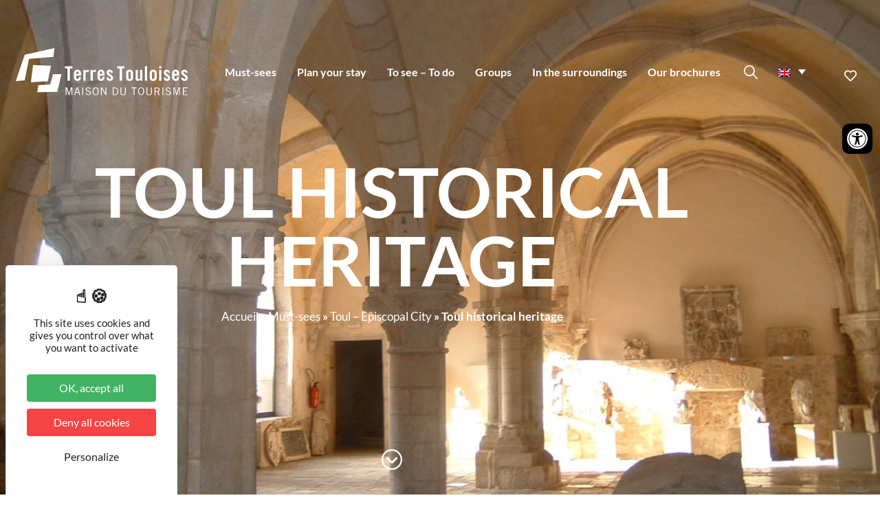

--- FILE ---
content_type: text/html; charset=UTF-8
request_url: https://tourisme-terrestouloises.com/en/the-unavoidables/the-saint-etienne-cathedral/toul-historical-heritage/
body_size: 22822
content:
<!doctype html>
<html lang="en-US">
<head>
	<meta charset="UTF-8">
	<meta name="viewport" content="width=device-width, initial-scale=1">
	<link rel="profile" href="https://gmpg.org/xfn/11">

	    <script>
        // Ajouter dynamiquement le titre de la page dans le bouton au chargement.
        document.addEventListener('DOMContentLoaded', function() {
            const favoriteButtons = document.querySelectorAll('.cf-favorite-btn');
            favoriteButtons.forEach(button => {
                button.setAttribute('data-title', document.title);
            });
        });
    </script>
    <meta name='robots' content='index, follow, max-image-preview:large, max-snippet:-1, max-video-preview:-1' />
<link rel="dns-prefetch" href="//tarteaucitron.io"><link rel="preconnect" href="https://tarteaucitron.io" crossorigin=""><!--cloudflare-no-transform--><script type="text/javascript" src="https://tarteaucitron.io/load.js?domain=tourisme-terrestouloises.com&uuid=03d578903487e57fc20441dc46663e773b88208d"></script>
	<!-- This site is optimized with the Yoast SEO plugin v26.8 - https://yoast.com/product/yoast-seo-wordpress/ -->
	<title>Toul historical heritage - Terres Touloises Tourist Office</title>
	<link rel="canonical" href="https://tourisme-terrestouloises.com/en/the-unavoidables/the-saint-etienne-cathedral/toul-historical-heritage/" />
	<meta property="og:locale" content="en_US" />
	<meta property="og:type" content="article" />
	<meta property="og:title" content="Toul historical heritage - Terres Touloises Tourist Office" />
	<meta property="og:description" content="Filtres Voir les résultats Communes BICQUELEYTOUL Types Recherche par mots-clés Voir les résultats Filtres Afficher la carte Masquer la carte" />
	<meta property="og:url" content="https://tourisme-terrestouloises.com/en/the-unavoidables/the-saint-etienne-cathedral/toul-historical-heritage/" />
	<meta property="og:site_name" content="Terres Touloises Tourist Office" />
	<meta property="article:modified_time" content="2024-07-03T09:46:29+00:00" />
	<meta property="og:image" content="https://tourisme-terrestouloises.com/wp-content/uploads/2022/03/piece-musee-39-©-CDT54-Copie-min.jpg" />
	<meta property="og:image:width" content="1350" />
	<meta property="og:image:height" content="842" />
	<meta property="og:image:type" content="image/jpeg" />
	<meta name="twitter:card" content="summary_large_image" />
	<script type="application/ld+json" class="yoast-schema-graph">{"@context":"https://schema.org","@graph":[{"@type":"WebPage","@id":"https://tourisme-terrestouloises.com/en/the-unavoidables/the-saint-etienne-cathedral/toul-historical-heritage/","url":"https://tourisme-terrestouloises.com/en/the-unavoidables/the-saint-etienne-cathedral/toul-historical-heritage/","name":"Toul historical heritage - Terres Touloises Tourist Office","isPartOf":{"@id":"https://tourisme-terrestouloises.com/en/#website"},"primaryImageOfPage":{"@id":"https://tourisme-terrestouloises.com/en/the-unavoidables/the-saint-etienne-cathedral/toul-historical-heritage/#primaryimage"},"image":{"@id":"https://tourisme-terrestouloises.com/en/the-unavoidables/the-saint-etienne-cathedral/toul-historical-heritage/#primaryimage"},"thumbnailUrl":"https://tourisme-terrestouloises.com/wp-content/uploads/2022/03/piece-musee-39-©-CDT54-Copie-min.jpg","datePublished":"2024-07-02T19:57:47+00:00","dateModified":"2024-07-03T09:46:29+00:00","breadcrumb":{"@id":"https://tourisme-terrestouloises.com/en/the-unavoidables/the-saint-etienne-cathedral/toul-historical-heritage/#breadcrumb"},"inLanguage":"en-US","potentialAction":[{"@type":"ReadAction","target":["https://tourisme-terrestouloises.com/en/the-unavoidables/the-saint-etienne-cathedral/toul-historical-heritage/"]}]},{"@type":"ImageObject","inLanguage":"en-US","@id":"https://tourisme-terrestouloises.com/en/the-unavoidables/the-saint-etienne-cathedral/toul-historical-heritage/#primaryimage","url":"https://tourisme-terrestouloises.com/wp-content/uploads/2022/03/piece-musee-39-©-CDT54-Copie-min.jpg","contentUrl":"https://tourisme-terrestouloises.com/wp-content/uploads/2022/03/piece-musee-39-©-CDT54-Copie-min.jpg","width":1350,"height":842,"caption":"© CDT54"},{"@type":"BreadcrumbList","@id":"https://tourisme-terrestouloises.com/en/the-unavoidables/the-saint-etienne-cathedral/toul-historical-heritage/#breadcrumb","itemListElement":[{"@type":"ListItem","position":1,"name":"Accueil","item":"https://tourisme-terrestouloises.com/en/accueil-copy/"},{"@type":"ListItem","position":2,"name":"Must-sees","item":"https://tourisme-terrestouloises.com/en/the-unavoidables/"},{"@type":"ListItem","position":3,"name":"Toul &#8211; Episcopal City","item":"https://tourisme-terrestouloises.com/en/les-incontournables/toul-cite-episcopale/"},{"@type":"ListItem","position":4,"name":"Toul historical heritage"}]},{"@type":"WebSite","@id":"https://tourisme-terrestouloises.com/en/#website","url":"https://tourisme-terrestouloises.com/en/","name":"Terres Touloises Tourist Office","description":"Bienvenue en Terres Touloises","publisher":{"@id":"https://tourisme-terrestouloises.com/en/#organization"},"potentialAction":[{"@type":"SearchAction","target":{"@type":"EntryPoint","urlTemplate":"https://tourisme-terrestouloises.com/en/?s={search_term_string}"},"query-input":{"@type":"PropertyValueSpecification","valueRequired":true,"valueName":"search_term_string"}}],"inLanguage":"en-US"},{"@type":"Organization","@id":"https://tourisme-terrestouloises.com/en/#organization","name":"Terres Touloises Tourist Office","url":"https://tourisme-terrestouloises.com/en/","logo":{"@type":"ImageObject","inLanguage":"en-US","@id":"https://tourisme-terrestouloises.com/en/#/schema/logo/image/","url":"https://tourisme-terrestouloises.com/wp-content/uploads/2021/11/TerresTouloises_Tourisme.svg","contentUrl":"https://tourisme-terrestouloises.com/wp-content/uploads/2021/11/TerresTouloises_Tourisme.svg","width":126,"height":166,"caption":"Terres Touloises Tourist Office"},"image":{"@id":"https://tourisme-terrestouloises.com/en/#/schema/logo/image/"}}]}</script>
	<!-- / Yoast SEO plugin. -->


<link rel='dns-prefetch' href='//code.jquery.com' />

<link rel="alternate" type="application/rss+xml" title="Terres Touloises Tourist Office &raquo; Feed" href="https://tourisme-terrestouloises.com/en/feed/" />
<link rel="alternate" type="application/rss+xml" title="Terres Touloises Tourist Office &raquo; Comments Feed" href="https://tourisme-terrestouloises.com/en/comments/feed/" />
<link rel="alternate" title="oEmbed (JSON)" type="application/json+oembed" href="https://tourisme-terrestouloises.com/en/wp-json/oembed/1.0/embed?url=https%3A%2F%2Ftourisme-terrestouloises.com%2Fen%2Fthe-unavoidables%2Fthe-saint-etienne-cathedral%2Ftoul-historical-heritage%2F" />
<link rel="alternate" title="oEmbed (XML)" type="text/xml+oembed" href="https://tourisme-terrestouloises.com/en/wp-json/oembed/1.0/embed?url=https%3A%2F%2Ftourisme-terrestouloises.com%2Fen%2Fthe-unavoidables%2Fthe-saint-etienne-cathedral%2Ftoul-historical-heritage%2F&#038;format=xml" />
<style id='wp-img-auto-sizes-contain-inline-css'>
img:is([sizes=auto i],[sizes^="auto," i]){contain-intrinsic-size:3000px 1500px}
/*# sourceURL=wp-img-auto-sizes-contain-inline-css */
</style>
<link rel='stylesheet' id='jquery-ui-css' href='https://code.jquery.com/ui/1.12.1/themes/base/jquery-ui.css?ver=1.1.0' media='all' />
<style id='wp-emoji-styles-inline-css'>

	img.wp-smiley, img.emoji {
		display: inline !important;
		border: none !important;
		box-shadow: none !important;
		height: 1em !important;
		width: 1em !important;
		margin: 0 0.07em !important;
		vertical-align: -0.1em !important;
		background: none !important;
		padding: 0 !important;
	}
/*# sourceURL=wp-emoji-styles-inline-css */
</style>
<style id='classic-theme-styles-inline-css'>
/*! This file is auto-generated */
.wp-block-button__link{color:#fff;background-color:#32373c;border-radius:9999px;box-shadow:none;text-decoration:none;padding:calc(.667em + 2px) calc(1.333em + 2px);font-size:1.125em}.wp-block-file__button{background:#32373c;color:#fff;text-decoration:none}
/*# sourceURL=/wp-includes/css/classic-themes.min.css */
</style>
<link rel='stylesheet' id='style_illicosearch-css' href='https://tourisme-terrestouloises.com/wp-content/plugins/IllicoSearch/css/style_illicosearch.css?ver=6.9' media='all' />
<link rel='stylesheet' id='style_accessibilite-css' href='https://tourisme-terrestouloises.com/wp-content/plugins/accessibilite/css/droite.css?ver=6.9' media='all' />
<link rel='stylesheet' id='illicocanalweb-frontend-css' href='https://tourisme-terrestouloises.com/wp-content/plugins/illicocanalweb/assets/css/frontend.css?ver=1.0.0' media='all' />
<link rel='stylesheet' id='menu-image-css' href='https://tourisme-terrestouloises.com/wp-content/plugins/menu-image/includes/css/menu-image.css?ver=3.13' media='all' />
<link rel='stylesheet' id='dashicons-css' href='https://tourisme-terrestouloises.com/wp-includes/css/dashicons.min.css?ver=6.9' media='all' />
<link rel='stylesheet' id='wpml-legacy-dropdown-click-0-css' href='https://tourisme-terrestouloises.com/wp-content/plugins/sitepress-multilingual-cms/templates/language-switchers/legacy-dropdown-click/style.min.css?ver=1' media='all' />
<style id='wpml-legacy-dropdown-click-0-inline-css'>
.wpml-ls-statics-shortcode_actions{background-color:#45916b;}.wpml-ls-statics-shortcode_actions, .wpml-ls-statics-shortcode_actions .wpml-ls-sub-menu, .wpml-ls-statics-shortcode_actions a {border-color:#ffffff;}.wpml-ls-statics-shortcode_actions .wpml-ls-current-language:hover>a, .wpml-ls-statics-shortcode_actions .wpml-ls-current-language>a:focus {background-color:#ffffff;}
/*# sourceURL=wpml-legacy-dropdown-click-0-inline-css */
</style>
<link rel='stylesheet' id='toul-style-css' href='https://tourisme-terrestouloises.com/wp-content/themes/toul/style.css?ver=1.0.0' media='all' />
<link rel='stylesheet' id='e-animation-fadeIn-css' href='https://tourisme-terrestouloises.com/wp-content/plugins/elementor/assets/lib/animations/styles/fadeIn.min.css?ver=3.34.2' media='all' />
<link rel='stylesheet' id='elementor-frontend-css' href='https://tourisme-terrestouloises.com/wp-content/plugins/elementor/assets/css/frontend.min.css?ver=3.34.2' media='all' />
<style id='elementor-frontend-inline-css'>
@-webkit-keyframes ha_fadeIn{0%{opacity:0}to{opacity:1}}@keyframes ha_fadeIn{0%{opacity:0}to{opacity:1}}@-webkit-keyframes ha_zoomIn{0%{opacity:0;-webkit-transform:scale3d(.3,.3,.3);transform:scale3d(.3,.3,.3)}50%{opacity:1}}@keyframes ha_zoomIn{0%{opacity:0;-webkit-transform:scale3d(.3,.3,.3);transform:scale3d(.3,.3,.3)}50%{opacity:1}}@-webkit-keyframes ha_rollIn{0%{opacity:0;-webkit-transform:translate3d(-100%,0,0) rotate3d(0,0,1,-120deg);transform:translate3d(-100%,0,0) rotate3d(0,0,1,-120deg)}to{opacity:1}}@keyframes ha_rollIn{0%{opacity:0;-webkit-transform:translate3d(-100%,0,0) rotate3d(0,0,1,-120deg);transform:translate3d(-100%,0,0) rotate3d(0,0,1,-120deg)}to{opacity:1}}@-webkit-keyframes ha_bounce{0%,20%,53%,to{-webkit-animation-timing-function:cubic-bezier(.215,.61,.355,1);animation-timing-function:cubic-bezier(.215,.61,.355,1)}40%,43%{-webkit-transform:translate3d(0,-30px,0) scaleY(1.1);transform:translate3d(0,-30px,0) scaleY(1.1);-webkit-animation-timing-function:cubic-bezier(.755,.05,.855,.06);animation-timing-function:cubic-bezier(.755,.05,.855,.06)}70%{-webkit-transform:translate3d(0,-15px,0) scaleY(1.05);transform:translate3d(0,-15px,0) scaleY(1.05);-webkit-animation-timing-function:cubic-bezier(.755,.05,.855,.06);animation-timing-function:cubic-bezier(.755,.05,.855,.06)}80%{-webkit-transition-timing-function:cubic-bezier(.215,.61,.355,1);transition-timing-function:cubic-bezier(.215,.61,.355,1);-webkit-transform:translate3d(0,0,0) scaleY(.95);transform:translate3d(0,0,0) scaleY(.95)}90%{-webkit-transform:translate3d(0,-4px,0) scaleY(1.02);transform:translate3d(0,-4px,0) scaleY(1.02)}}@keyframes ha_bounce{0%,20%,53%,to{-webkit-animation-timing-function:cubic-bezier(.215,.61,.355,1);animation-timing-function:cubic-bezier(.215,.61,.355,1)}40%,43%{-webkit-transform:translate3d(0,-30px,0) scaleY(1.1);transform:translate3d(0,-30px,0) scaleY(1.1);-webkit-animation-timing-function:cubic-bezier(.755,.05,.855,.06);animation-timing-function:cubic-bezier(.755,.05,.855,.06)}70%{-webkit-transform:translate3d(0,-15px,0) scaleY(1.05);transform:translate3d(0,-15px,0) scaleY(1.05);-webkit-animation-timing-function:cubic-bezier(.755,.05,.855,.06);animation-timing-function:cubic-bezier(.755,.05,.855,.06)}80%{-webkit-transition-timing-function:cubic-bezier(.215,.61,.355,1);transition-timing-function:cubic-bezier(.215,.61,.355,1);-webkit-transform:translate3d(0,0,0) scaleY(.95);transform:translate3d(0,0,0) scaleY(.95)}90%{-webkit-transform:translate3d(0,-4px,0) scaleY(1.02);transform:translate3d(0,-4px,0) scaleY(1.02)}}@-webkit-keyframes ha_bounceIn{0%,20%,40%,60%,80%,to{-webkit-animation-timing-function:cubic-bezier(.215,.61,.355,1);animation-timing-function:cubic-bezier(.215,.61,.355,1)}0%{opacity:0;-webkit-transform:scale3d(.3,.3,.3);transform:scale3d(.3,.3,.3)}20%{-webkit-transform:scale3d(1.1,1.1,1.1);transform:scale3d(1.1,1.1,1.1)}40%{-webkit-transform:scale3d(.9,.9,.9);transform:scale3d(.9,.9,.9)}60%{opacity:1;-webkit-transform:scale3d(1.03,1.03,1.03);transform:scale3d(1.03,1.03,1.03)}80%{-webkit-transform:scale3d(.97,.97,.97);transform:scale3d(.97,.97,.97)}to{opacity:1}}@keyframes ha_bounceIn{0%,20%,40%,60%,80%,to{-webkit-animation-timing-function:cubic-bezier(.215,.61,.355,1);animation-timing-function:cubic-bezier(.215,.61,.355,1)}0%{opacity:0;-webkit-transform:scale3d(.3,.3,.3);transform:scale3d(.3,.3,.3)}20%{-webkit-transform:scale3d(1.1,1.1,1.1);transform:scale3d(1.1,1.1,1.1)}40%{-webkit-transform:scale3d(.9,.9,.9);transform:scale3d(.9,.9,.9)}60%{opacity:1;-webkit-transform:scale3d(1.03,1.03,1.03);transform:scale3d(1.03,1.03,1.03)}80%{-webkit-transform:scale3d(.97,.97,.97);transform:scale3d(.97,.97,.97)}to{opacity:1}}@-webkit-keyframes ha_flipInX{0%{opacity:0;-webkit-transform:perspective(400px) rotate3d(1,0,0,90deg);transform:perspective(400px) rotate3d(1,0,0,90deg);-webkit-animation-timing-function:ease-in;animation-timing-function:ease-in}40%{-webkit-transform:perspective(400px) rotate3d(1,0,0,-20deg);transform:perspective(400px) rotate3d(1,0,0,-20deg);-webkit-animation-timing-function:ease-in;animation-timing-function:ease-in}60%{opacity:1;-webkit-transform:perspective(400px) rotate3d(1,0,0,10deg);transform:perspective(400px) rotate3d(1,0,0,10deg)}80%{-webkit-transform:perspective(400px) rotate3d(1,0,0,-5deg);transform:perspective(400px) rotate3d(1,0,0,-5deg)}}@keyframes ha_flipInX{0%{opacity:0;-webkit-transform:perspective(400px) rotate3d(1,0,0,90deg);transform:perspective(400px) rotate3d(1,0,0,90deg);-webkit-animation-timing-function:ease-in;animation-timing-function:ease-in}40%{-webkit-transform:perspective(400px) rotate3d(1,0,0,-20deg);transform:perspective(400px) rotate3d(1,0,0,-20deg);-webkit-animation-timing-function:ease-in;animation-timing-function:ease-in}60%{opacity:1;-webkit-transform:perspective(400px) rotate3d(1,0,0,10deg);transform:perspective(400px) rotate3d(1,0,0,10deg)}80%{-webkit-transform:perspective(400px) rotate3d(1,0,0,-5deg);transform:perspective(400px) rotate3d(1,0,0,-5deg)}}@-webkit-keyframes ha_flipInY{0%{opacity:0;-webkit-transform:perspective(400px) rotate3d(0,1,0,90deg);transform:perspective(400px) rotate3d(0,1,0,90deg);-webkit-animation-timing-function:ease-in;animation-timing-function:ease-in}40%{-webkit-transform:perspective(400px) rotate3d(0,1,0,-20deg);transform:perspective(400px) rotate3d(0,1,0,-20deg);-webkit-animation-timing-function:ease-in;animation-timing-function:ease-in}60%{opacity:1;-webkit-transform:perspective(400px) rotate3d(0,1,0,10deg);transform:perspective(400px) rotate3d(0,1,0,10deg)}80%{-webkit-transform:perspective(400px) rotate3d(0,1,0,-5deg);transform:perspective(400px) rotate3d(0,1,0,-5deg)}}@keyframes ha_flipInY{0%{opacity:0;-webkit-transform:perspective(400px) rotate3d(0,1,0,90deg);transform:perspective(400px) rotate3d(0,1,0,90deg);-webkit-animation-timing-function:ease-in;animation-timing-function:ease-in}40%{-webkit-transform:perspective(400px) rotate3d(0,1,0,-20deg);transform:perspective(400px) rotate3d(0,1,0,-20deg);-webkit-animation-timing-function:ease-in;animation-timing-function:ease-in}60%{opacity:1;-webkit-transform:perspective(400px) rotate3d(0,1,0,10deg);transform:perspective(400px) rotate3d(0,1,0,10deg)}80%{-webkit-transform:perspective(400px) rotate3d(0,1,0,-5deg);transform:perspective(400px) rotate3d(0,1,0,-5deg)}}@-webkit-keyframes ha_swing{20%{-webkit-transform:rotate3d(0,0,1,15deg);transform:rotate3d(0,0,1,15deg)}40%{-webkit-transform:rotate3d(0,0,1,-10deg);transform:rotate3d(0,0,1,-10deg)}60%{-webkit-transform:rotate3d(0,0,1,5deg);transform:rotate3d(0,0,1,5deg)}80%{-webkit-transform:rotate3d(0,0,1,-5deg);transform:rotate3d(0,0,1,-5deg)}}@keyframes ha_swing{20%{-webkit-transform:rotate3d(0,0,1,15deg);transform:rotate3d(0,0,1,15deg)}40%{-webkit-transform:rotate3d(0,0,1,-10deg);transform:rotate3d(0,0,1,-10deg)}60%{-webkit-transform:rotate3d(0,0,1,5deg);transform:rotate3d(0,0,1,5deg)}80%{-webkit-transform:rotate3d(0,0,1,-5deg);transform:rotate3d(0,0,1,-5deg)}}@-webkit-keyframes ha_slideInDown{0%{visibility:visible;-webkit-transform:translate3d(0,-100%,0);transform:translate3d(0,-100%,0)}}@keyframes ha_slideInDown{0%{visibility:visible;-webkit-transform:translate3d(0,-100%,0);transform:translate3d(0,-100%,0)}}@-webkit-keyframes ha_slideInUp{0%{visibility:visible;-webkit-transform:translate3d(0,100%,0);transform:translate3d(0,100%,0)}}@keyframes ha_slideInUp{0%{visibility:visible;-webkit-transform:translate3d(0,100%,0);transform:translate3d(0,100%,0)}}@-webkit-keyframes ha_slideInLeft{0%{visibility:visible;-webkit-transform:translate3d(-100%,0,0);transform:translate3d(-100%,0,0)}}@keyframes ha_slideInLeft{0%{visibility:visible;-webkit-transform:translate3d(-100%,0,0);transform:translate3d(-100%,0,0)}}@-webkit-keyframes ha_slideInRight{0%{visibility:visible;-webkit-transform:translate3d(100%,0,0);transform:translate3d(100%,0,0)}}@keyframes ha_slideInRight{0%{visibility:visible;-webkit-transform:translate3d(100%,0,0);transform:translate3d(100%,0,0)}}.ha_fadeIn{-webkit-animation-name:ha_fadeIn;animation-name:ha_fadeIn}.ha_zoomIn{-webkit-animation-name:ha_zoomIn;animation-name:ha_zoomIn}.ha_rollIn{-webkit-animation-name:ha_rollIn;animation-name:ha_rollIn}.ha_bounce{-webkit-transform-origin:center bottom;-ms-transform-origin:center bottom;transform-origin:center bottom;-webkit-animation-name:ha_bounce;animation-name:ha_bounce}.ha_bounceIn{-webkit-animation-name:ha_bounceIn;animation-name:ha_bounceIn;-webkit-animation-duration:.75s;-webkit-animation-duration:calc(var(--animate-duration)*.75);animation-duration:.75s;animation-duration:calc(var(--animate-duration)*.75)}.ha_flipInX,.ha_flipInY{-webkit-animation-name:ha_flipInX;animation-name:ha_flipInX;-webkit-backface-visibility:visible!important;backface-visibility:visible!important}.ha_flipInY{-webkit-animation-name:ha_flipInY;animation-name:ha_flipInY}.ha_swing{-webkit-transform-origin:top center;-ms-transform-origin:top center;transform-origin:top center;-webkit-animation-name:ha_swing;animation-name:ha_swing}.ha_slideInDown{-webkit-animation-name:ha_slideInDown;animation-name:ha_slideInDown}.ha_slideInUp{-webkit-animation-name:ha_slideInUp;animation-name:ha_slideInUp}.ha_slideInLeft{-webkit-animation-name:ha_slideInLeft;animation-name:ha_slideInLeft}.ha_slideInRight{-webkit-animation-name:ha_slideInRight;animation-name:ha_slideInRight}.ha-css-transform-yes{-webkit-transition-duration:var(--ha-tfx-transition-duration, .2s);transition-duration:var(--ha-tfx-transition-duration, .2s);-webkit-transition-property:-webkit-transform;transition-property:transform;transition-property:transform,-webkit-transform;-webkit-transform:translate(var(--ha-tfx-translate-x, 0),var(--ha-tfx-translate-y, 0)) scale(var(--ha-tfx-scale-x, 1),var(--ha-tfx-scale-y, 1)) skew(var(--ha-tfx-skew-x, 0),var(--ha-tfx-skew-y, 0)) rotateX(var(--ha-tfx-rotate-x, 0)) rotateY(var(--ha-tfx-rotate-y, 0)) rotateZ(var(--ha-tfx-rotate-z, 0));transform:translate(var(--ha-tfx-translate-x, 0),var(--ha-tfx-translate-y, 0)) scale(var(--ha-tfx-scale-x, 1),var(--ha-tfx-scale-y, 1)) skew(var(--ha-tfx-skew-x, 0),var(--ha-tfx-skew-y, 0)) rotateX(var(--ha-tfx-rotate-x, 0)) rotateY(var(--ha-tfx-rotate-y, 0)) rotateZ(var(--ha-tfx-rotate-z, 0))}.ha-css-transform-yes:hover{-webkit-transform:translate(var(--ha-tfx-translate-x-hover, var(--ha-tfx-translate-x, 0)),var(--ha-tfx-translate-y-hover, var(--ha-tfx-translate-y, 0))) scale(var(--ha-tfx-scale-x-hover, var(--ha-tfx-scale-x, 1)),var(--ha-tfx-scale-y-hover, var(--ha-tfx-scale-y, 1))) skew(var(--ha-tfx-skew-x-hover, var(--ha-tfx-skew-x, 0)),var(--ha-tfx-skew-y-hover, var(--ha-tfx-skew-y, 0))) rotateX(var(--ha-tfx-rotate-x-hover, var(--ha-tfx-rotate-x, 0))) rotateY(var(--ha-tfx-rotate-y-hover, var(--ha-tfx-rotate-y, 0))) rotateZ(var(--ha-tfx-rotate-z-hover, var(--ha-tfx-rotate-z, 0)));transform:translate(var(--ha-tfx-translate-x-hover, var(--ha-tfx-translate-x, 0)),var(--ha-tfx-translate-y-hover, var(--ha-tfx-translate-y, 0))) scale(var(--ha-tfx-scale-x-hover, var(--ha-tfx-scale-x, 1)),var(--ha-tfx-scale-y-hover, var(--ha-tfx-scale-y, 1))) skew(var(--ha-tfx-skew-x-hover, var(--ha-tfx-skew-x, 0)),var(--ha-tfx-skew-y-hover, var(--ha-tfx-skew-y, 0))) rotateX(var(--ha-tfx-rotate-x-hover, var(--ha-tfx-rotate-x, 0))) rotateY(var(--ha-tfx-rotate-y-hover, var(--ha-tfx-rotate-y, 0))) rotateZ(var(--ha-tfx-rotate-z-hover, var(--ha-tfx-rotate-z, 0)))}.happy-addon>.elementor-widget-container{word-wrap:break-word;overflow-wrap:break-word}.happy-addon>.elementor-widget-container,.happy-addon>.elementor-widget-container *{-webkit-box-sizing:border-box;box-sizing:border-box}.happy-addon:not(:has(.elementor-widget-container)),.happy-addon:not(:has(.elementor-widget-container)) *{-webkit-box-sizing:border-box;box-sizing:border-box;word-wrap:break-word;overflow-wrap:break-word}.happy-addon p:empty{display:none}.happy-addon .elementor-inline-editing{min-height:auto!important}.happy-addon-pro img{max-width:100%;height:auto;-o-object-fit:cover;object-fit:cover}.ha-screen-reader-text{position:absolute;overflow:hidden;clip:rect(1px,1px,1px,1px);margin:-1px;padding:0;width:1px;height:1px;border:0;word-wrap:normal!important;-webkit-clip-path:inset(50%);clip-path:inset(50%)}.ha-has-bg-overlay>.elementor-widget-container{position:relative;z-index:1}.ha-has-bg-overlay>.elementor-widget-container:before{position:absolute;top:0;left:0;z-index:-1;width:100%;height:100%;content:""}.ha-has-bg-overlay:not(:has(.elementor-widget-container)){position:relative;z-index:1}.ha-has-bg-overlay:not(:has(.elementor-widget-container)):before{position:absolute;top:0;left:0;z-index:-1;width:100%;height:100%;content:""}.ha-popup--is-enabled .ha-js-popup,.ha-popup--is-enabled .ha-js-popup img{cursor:-webkit-zoom-in!important;cursor:zoom-in!important}.mfp-wrap .mfp-arrow,.mfp-wrap .mfp-close{background-color:transparent}.mfp-wrap .mfp-arrow:focus,.mfp-wrap .mfp-close:focus{outline-width:thin}.ha-advanced-tooltip-enable{position:relative;cursor:pointer;--ha-tooltip-arrow-color:black;--ha-tooltip-arrow-distance:0}.ha-advanced-tooltip-enable .ha-advanced-tooltip-content{position:absolute;z-index:999;display:none;padding:5px 0;width:120px;height:auto;border-radius:6px;background-color:#000;color:#fff;text-align:center;opacity:0}.ha-advanced-tooltip-enable .ha-advanced-tooltip-content::after{position:absolute;border-width:5px;border-style:solid;content:""}.ha-advanced-tooltip-enable .ha-advanced-tooltip-content.no-arrow::after{visibility:hidden}.ha-advanced-tooltip-enable .ha-advanced-tooltip-content.show{display:inline-block;opacity:1}.ha-advanced-tooltip-enable.ha-advanced-tooltip-top .ha-advanced-tooltip-content,body[data-elementor-device-mode=tablet] .ha-advanced-tooltip-enable.ha-advanced-tooltip-tablet-top .ha-advanced-tooltip-content{top:unset;right:0;bottom:calc(101% + var(--ha-tooltip-arrow-distance));left:0;margin:0 auto}.ha-advanced-tooltip-enable.ha-advanced-tooltip-top .ha-advanced-tooltip-content::after,body[data-elementor-device-mode=tablet] .ha-advanced-tooltip-enable.ha-advanced-tooltip-tablet-top .ha-advanced-tooltip-content::after{top:100%;right:unset;bottom:unset;left:50%;border-color:var(--ha-tooltip-arrow-color) transparent transparent transparent;-webkit-transform:translateX(-50%);-ms-transform:translateX(-50%);transform:translateX(-50%)}.ha-advanced-tooltip-enable.ha-advanced-tooltip-bottom .ha-advanced-tooltip-content,body[data-elementor-device-mode=tablet] .ha-advanced-tooltip-enable.ha-advanced-tooltip-tablet-bottom .ha-advanced-tooltip-content{top:calc(101% + var(--ha-tooltip-arrow-distance));right:0;bottom:unset;left:0;margin:0 auto}.ha-advanced-tooltip-enable.ha-advanced-tooltip-bottom .ha-advanced-tooltip-content::after,body[data-elementor-device-mode=tablet] .ha-advanced-tooltip-enable.ha-advanced-tooltip-tablet-bottom .ha-advanced-tooltip-content::after{top:unset;right:unset;bottom:100%;left:50%;border-color:transparent transparent var(--ha-tooltip-arrow-color) transparent;-webkit-transform:translateX(-50%);-ms-transform:translateX(-50%);transform:translateX(-50%)}.ha-advanced-tooltip-enable.ha-advanced-tooltip-left .ha-advanced-tooltip-content,body[data-elementor-device-mode=tablet] .ha-advanced-tooltip-enable.ha-advanced-tooltip-tablet-left .ha-advanced-tooltip-content{top:50%;right:calc(101% + var(--ha-tooltip-arrow-distance));bottom:unset;left:unset;-webkit-transform:translateY(-50%);-ms-transform:translateY(-50%);transform:translateY(-50%)}.ha-advanced-tooltip-enable.ha-advanced-tooltip-left .ha-advanced-tooltip-content::after,body[data-elementor-device-mode=tablet] .ha-advanced-tooltip-enable.ha-advanced-tooltip-tablet-left .ha-advanced-tooltip-content::after{top:50%;right:unset;bottom:unset;left:100%;border-color:transparent transparent transparent var(--ha-tooltip-arrow-color);-webkit-transform:translateY(-50%);-ms-transform:translateY(-50%);transform:translateY(-50%)}.ha-advanced-tooltip-enable.ha-advanced-tooltip-right .ha-advanced-tooltip-content,body[data-elementor-device-mode=tablet] .ha-advanced-tooltip-enable.ha-advanced-tooltip-tablet-right .ha-advanced-tooltip-content{top:50%;right:unset;bottom:unset;left:calc(101% + var(--ha-tooltip-arrow-distance));-webkit-transform:translateY(-50%);-ms-transform:translateY(-50%);transform:translateY(-50%)}.ha-advanced-tooltip-enable.ha-advanced-tooltip-right .ha-advanced-tooltip-content::after,body[data-elementor-device-mode=tablet] .ha-advanced-tooltip-enable.ha-advanced-tooltip-tablet-right .ha-advanced-tooltip-content::after{top:50%;right:100%;bottom:unset;left:unset;border-color:transparent var(--ha-tooltip-arrow-color) transparent transparent;-webkit-transform:translateY(-50%);-ms-transform:translateY(-50%);transform:translateY(-50%)}body[data-elementor-device-mode=mobile] .ha-advanced-tooltip-enable.ha-advanced-tooltip-mobile-top .ha-advanced-tooltip-content{top:unset;right:0;bottom:calc(101% + var(--ha-tooltip-arrow-distance));left:0;margin:0 auto}body[data-elementor-device-mode=mobile] .ha-advanced-tooltip-enable.ha-advanced-tooltip-mobile-top .ha-advanced-tooltip-content::after{top:100%;right:unset;bottom:unset;left:50%;border-color:var(--ha-tooltip-arrow-color) transparent transparent transparent;-webkit-transform:translateX(-50%);-ms-transform:translateX(-50%);transform:translateX(-50%)}body[data-elementor-device-mode=mobile] .ha-advanced-tooltip-enable.ha-advanced-tooltip-mobile-bottom .ha-advanced-tooltip-content{top:calc(101% + var(--ha-tooltip-arrow-distance));right:0;bottom:unset;left:0;margin:0 auto}body[data-elementor-device-mode=mobile] .ha-advanced-tooltip-enable.ha-advanced-tooltip-mobile-bottom .ha-advanced-tooltip-content::after{top:unset;right:unset;bottom:100%;left:50%;border-color:transparent transparent var(--ha-tooltip-arrow-color) transparent;-webkit-transform:translateX(-50%);-ms-transform:translateX(-50%);transform:translateX(-50%)}body[data-elementor-device-mode=mobile] .ha-advanced-tooltip-enable.ha-advanced-tooltip-mobile-left .ha-advanced-tooltip-content{top:50%;right:calc(101% + var(--ha-tooltip-arrow-distance));bottom:unset;left:unset;-webkit-transform:translateY(-50%);-ms-transform:translateY(-50%);transform:translateY(-50%)}body[data-elementor-device-mode=mobile] .ha-advanced-tooltip-enable.ha-advanced-tooltip-mobile-left .ha-advanced-tooltip-content::after{top:50%;right:unset;bottom:unset;left:100%;border-color:transparent transparent transparent var(--ha-tooltip-arrow-color);-webkit-transform:translateY(-50%);-ms-transform:translateY(-50%);transform:translateY(-50%)}body[data-elementor-device-mode=mobile] .ha-advanced-tooltip-enable.ha-advanced-tooltip-mobile-right .ha-advanced-tooltip-content{top:50%;right:unset;bottom:unset;left:calc(101% + var(--ha-tooltip-arrow-distance));-webkit-transform:translateY(-50%);-ms-transform:translateY(-50%);transform:translateY(-50%)}body[data-elementor-device-mode=mobile] .ha-advanced-tooltip-enable.ha-advanced-tooltip-mobile-right .ha-advanced-tooltip-content::after{top:50%;right:100%;bottom:unset;left:unset;border-color:transparent var(--ha-tooltip-arrow-color) transparent transparent;-webkit-transform:translateY(-50%);-ms-transform:translateY(-50%);transform:translateY(-50%)}body.elementor-editor-active .happy-addon.ha-gravityforms .gform_wrapper{display:block!important}.ha-scroll-to-top-wrap.ha-scroll-to-top-hide{display:none}.ha-scroll-to-top-wrap.edit-mode,.ha-scroll-to-top-wrap.single-page-off{display:none!important}.ha-scroll-to-top-button{position:fixed;right:15px;bottom:15px;z-index:9999;display:-webkit-box;display:-webkit-flex;display:-ms-flexbox;display:flex;-webkit-box-align:center;-webkit-align-items:center;align-items:center;-ms-flex-align:center;-webkit-box-pack:center;-ms-flex-pack:center;-webkit-justify-content:center;justify-content:center;width:50px;height:50px;border-radius:50px;background-color:#5636d1;color:#fff;text-align:center;opacity:1;cursor:pointer;-webkit-transition:all .3s;transition:all .3s}.ha-scroll-to-top-button i{color:#fff;font-size:16px}.ha-scroll-to-top-button:hover{background-color:#e2498a}
.elementor-522770 .elementor-element.elementor-element-c97e23e:not(.elementor-motion-effects-element-type-background), .elementor-522770 .elementor-element.elementor-element-c97e23e > .elementor-motion-effects-container > .elementor-motion-effects-layer{background-image:url("https://tourisme-terrestouloises.com/wp-content/uploads/2022/03/piece-musee-39-©-CDT54-Copie-min.jpg");}
/*# sourceURL=elementor-frontend-inline-css */
</style>
<link rel='stylesheet' id='widget-heading-css' href='https://tourisme-terrestouloises.com/wp-content/plugins/elementor/assets/css/widget-heading.min.css?ver=3.34.2' media='all' />
<link rel='stylesheet' id='widget-breadcrumbs-css' href='https://tourisme-terrestouloises.com/wp-content/plugins/elementor-pro/assets/css/widget-breadcrumbs.min.css?ver=3.34.1' media='all' />
<link rel='stylesheet' id='e-animation-pulse-css' href='https://tourisme-terrestouloises.com/wp-content/plugins/elementor/assets/lib/animations/styles/e-animation-pulse.min.css?ver=3.34.2' media='all' />
<link rel='stylesheet' id='elementor-icons-css' href='https://tourisme-terrestouloises.com/wp-content/plugins/elementor/assets/lib/eicons/css/elementor-icons.min.css?ver=5.46.0' media='all' />
<link rel='stylesheet' id='elementor-post-5-css' href='https://tourisme-terrestouloises.com/wp-content/uploads/elementor/css/post-5.css?ver=1768962634' media='all' />
<link rel='stylesheet' id='font-awesome-5-all-css' href='https://tourisme-terrestouloises.com/wp-content/plugins/elementor/assets/lib/font-awesome/css/all.min.css?ver=3.34.2' media='all' />
<link rel='stylesheet' id='font-awesome-4-shim-css' href='https://tourisme-terrestouloises.com/wp-content/plugins/elementor/assets/lib/font-awesome/css/v4-shims.min.css?ver=3.34.2' media='all' />
<link rel='stylesheet' id='illico-gestiondonnees-css' href='https://tourisme-terrestouloises.com/wp-content/plugins/Illico-GestionDonnees/widgets/assets/css/styleListe.css?ver=1.1.0' media='all' />
<style id='illico-gestiondonnees-inline-css'>

        :root {
            --sit-principal-color: #6faf1a;
            --sit-principal-faded-color: #6faf1a80;
            --sit-secondary-color: black;
            --sit-terciary-color: black;
        }
        

        :root {
            --sit-principal-color: #6faf1a;
            --sit-principal-faded-color: #6faf1a80;
            --sit-secondary-color: black;
            --sit-terciary-color: black;
        }
        
/*# sourceURL=illico-gestiondonnees-inline-css */
</style>
<link rel='stylesheet' id='elementor-post-522770-css' href='https://tourisme-terrestouloises.com/wp-content/uploads/elementor/css/post-522770.css?ver=1768962926' media='all' />
<link rel='stylesheet' id='happy-icons-css' href='https://tourisme-terrestouloises.com/wp-content/plugins/happy-elementor-addons/assets/fonts/style.min.css?ver=3.20.7' media='all' />
<link rel='stylesheet' id='font-awesome-css' href='https://tourisme-terrestouloises.com/wp-content/plugins/elementor/assets/lib/font-awesome/css/font-awesome.min.css?ver=4.7.0' media='all' />
<link rel='stylesheet' id='ekit-widget-styles-css' href='https://tourisme-terrestouloises.com/wp-content/plugins/elementskit-lite/widgets/init/assets/css/widget-styles.css?ver=3.7.8' media='all' />
<link rel='stylesheet' id='ekit-responsive-css' href='https://tourisme-terrestouloises.com/wp-content/plugins/elementskit-lite/widgets/init/assets/css/responsive.css?ver=3.7.8' media='all' />
<link rel='stylesheet' id='ecs-styles-css' href='https://tourisme-terrestouloises.com/wp-content/plugins/ele-custom-skin/assets/css/ecs-style.css?ver=3.1.9' media='all' />
<link rel='stylesheet' id='elementor-post-522936-css' href='https://tourisme-terrestouloises.com/wp-content/uploads/elementor/css/post-522936.css?ver=1719412668' media='all' />
<link rel='stylesheet' id='elementor-gf-local-lato-css' href='https://tourisme-terrestouloises.com/wp-content/uploads/elementor/google-fonts/css/lato.css?ver=1742221779' media='all' />
<script id="wpml-cookie-js-extra">
var wpml_cookies = {"wp-wpml_current_language":{"value":"en","expires":1,"path":"/"}};
var wpml_cookies = {"wp-wpml_current_language":{"value":"en","expires":1,"path":"/"}};
//# sourceURL=wpml-cookie-js-extra
</script>
<script src="https://tourisme-terrestouloises.com/wp-content/plugins/sitepress-multilingual-cms/res/js/cookies/language-cookie.js?ver=486900" id="wpml-cookie-js" defer data-wp-strategy="defer"></script>
<script src="https://tourisme-terrestouloises.com/wp-content/plugins/accessibilite/js/accessibilite.js?ver=6.9" id="script_accessibilite-js"></script>
<script src="https://tourisme-terrestouloises.com/wp-includes/js/jquery/jquery.min.js?ver=3.7.1" id="jquery-core-js"></script>
<script src="https://tourisme-terrestouloises.com/wp-includes/js/jquery/jquery-migrate.min.js?ver=3.4.1" id="jquery-migrate-js"></script>
<script src="https://tourisme-terrestouloises.com/wp-content/plugins/sitepress-multilingual-cms/templates/language-switchers/legacy-dropdown-click/script.min.js?ver=1" id="wpml-legacy-dropdown-click-0-js"></script>
<script src="https://tourisme-terrestouloises.com/wp-content/plugins/elementor/assets/lib/font-awesome/js/v4-shims.min.js?ver=3.34.2" id="font-awesome-4-shim-js"></script>
<script id="ecs_ajax_load-js-extra">
var ecs_ajax_params = {"ajaxurl":"https://tourisme-terrestouloises.com/wp-admin/admin-ajax.php","posts":"{\"page\":0,\"pagename\":\"toul-historical-heritage\",\"error\":\"\",\"m\":\"\",\"p\":0,\"post_parent\":\"\",\"subpost\":\"\",\"subpost_id\":\"\",\"attachment\":\"\",\"attachment_id\":0,\"name\":\"toul-historical-heritage\",\"page_id\":0,\"second\":\"\",\"minute\":\"\",\"hour\":\"\",\"day\":0,\"monthnum\":0,\"year\":0,\"w\":0,\"category_name\":\"\",\"tag\":\"\",\"cat\":\"\",\"tag_id\":\"\",\"author\":\"\",\"author_name\":\"\",\"feed\":\"\",\"tb\":\"\",\"paged\":0,\"meta_key\":\"\",\"meta_value\":\"\",\"preview\":\"\",\"s\":\"\",\"sentence\":\"\",\"title\":\"\",\"fields\":\"all\",\"menu_order\":\"\",\"embed\":\"\",\"category__in\":[],\"category__not_in\":[],\"category__and\":[],\"post__in\":[],\"post__not_in\":[],\"post_name__in\":[],\"tag__in\":[],\"tag__not_in\":[],\"tag__and\":[],\"tag_slug__in\":[],\"tag_slug__and\":[],\"post_parent__in\":[],\"post_parent__not_in\":[],\"author__in\":[],\"author__not_in\":[],\"search_columns\":[],\"meta_query\":[],\"ignore_sticky_posts\":false,\"suppress_filters\":false,\"cache_results\":true,\"update_post_term_cache\":true,\"update_menu_item_cache\":false,\"lazy_load_term_meta\":true,\"update_post_meta_cache\":true,\"post_type\":\"\",\"posts_per_page\":10,\"nopaging\":false,\"comments_per_page\":\"50\",\"no_found_rows\":false,\"order\":\"DESC\"}"};
//# sourceURL=ecs_ajax_load-js-extra
</script>
<script src="https://tourisme-terrestouloises.com/wp-content/plugins/ele-custom-skin/assets/js/ecs_ajax_pagination.js?ver=3.1.9" id="ecs_ajax_load-js"></script>
<script src="https://tourisme-terrestouloises.com/wp-content/plugins/happy-elementor-addons/assets/vendor/dom-purify/purify.min.js?ver=3.1.6" id="dom-purify-js"></script>
<script src="https://tourisme-terrestouloises.com/wp-content/plugins/ele-custom-skin/assets/js/ecs.js?ver=3.1.9" id="ecs-script-js"></script>
<link rel="https://api.w.org/" href="https://tourisme-terrestouloises.com/en/wp-json/" /><link rel="alternate" title="JSON" type="application/json" href="https://tourisme-terrestouloises.com/en/wp-json/wp/v2/pages/523912" /><link rel="EditURI" type="application/rsd+xml" title="RSD" href="https://tourisme-terrestouloises.com/xmlrpc.php?rsd" />
<meta name="generator" content="WordPress 6.9" />
<link rel='shortlink' href='https://tourisme-terrestouloises.com/en/?p=523912' />
<meta name="generator" content="WPML ver:4.8.6 stt:1,4,3;" />
<meta name="generator" content="Elementor 3.34.2; features: additional_custom_breakpoints; settings: css_print_method-external, google_font-enabled, font_display-auto">
			<style>
				.e-con.e-parent:nth-of-type(n+4):not(.e-lazyloaded):not(.e-no-lazyload),
				.e-con.e-parent:nth-of-type(n+4):not(.e-lazyloaded):not(.e-no-lazyload) * {
					background-image: none !important;
				}
				@media screen and (max-height: 1024px) {
					.e-con.e-parent:nth-of-type(n+3):not(.e-lazyloaded):not(.e-no-lazyload),
					.e-con.e-parent:nth-of-type(n+3):not(.e-lazyloaded):not(.e-no-lazyload) * {
						background-image: none !important;
					}
				}
				@media screen and (max-height: 640px) {
					.e-con.e-parent:nth-of-type(n+2):not(.e-lazyloaded):not(.e-no-lazyload),
					.e-con.e-parent:nth-of-type(n+2):not(.e-lazyloaded):not(.e-no-lazyload) * {
						background-image: none !important;
					}
				}
			</style>
					<style type="text/css">
					.site-title,
			.site-description {
				position: absolute;
				clip: rect(1px, 1px, 1px, 1px);
				}
					</style>
		<link rel="icon" href="https://tourisme-terrestouloises.com/wp-content/uploads/2021/11/favicon.svg" sizes="32x32" />
<link rel="icon" href="https://tourisme-terrestouloises.com/wp-content/uploads/2021/11/favicon.svg" sizes="192x192" />
<link rel="apple-touch-icon" href="https://tourisme-terrestouloises.com/wp-content/uploads/2021/11/favicon.svg" />
<meta name="msapplication-TileImage" content="https://tourisme-terrestouloises.com/wp-content/uploads/2021/11/favicon.svg" />
<meta name="generator" content="WP Rocket 3.20.3" data-wpr-features="wpr_desktop" /></head>

<body class="wp-singular page-template-default page page-id-523912 page-child parent-pageid-2625 wp-custom-logo wp-theme-toul elementor-default elementor-template-full-width elementor-kit-5 elementor-page elementor-page-523912 elementor-page-522770">
<div data-rocket-location-hash="54257ff4dc2eb7aae68fa23eb5f11e06" id="page" class="site">
	<a class="skip-link screen-reader-text" href="#primary">Skip to content</a>

	<header data-rocket-location-hash="fc409f86088b20b81d38a444febf083b" id="masthead" class="site-header">
		<div data-rocket-location-hash="f81f6ce4575cf3b9a4f0663dc6dd736a" class="container header-content">
			<div class="site-branding">
				<button class="menu-toggle">
					<span class="bar"></span>
					<span class="bar"></span>
					<span class="bar"></span>
				</button>
				<a href="https://tourisme-terrestouloises.com/en/" rel="home">
					<img src="https://tourisme-terrestouloises.com/wp-content/uploads/2021/11/logo-blanc.svg" alt="Terres Touloises Tourist Office">
				</a>
							</div><!-- .site-branding -->
			<div class="header-right">
				<nav id="site-navigation" class="main-navigation test">
					<div class="menu-menu-principal-en-container"><ul id="primary-menu" class="menu"><li id="menu-item-524178" class="menu-item menu-item-type-post_type menu-item-object-page current-page-ancestor menu-item-has-children menu-item-524178"><a href="https://tourisme-terrestouloises.com/en/the-unavoidables/">Must-sees</a>
<ul class="sub-menu">
	<li id="menu-item-2654" class="menu-item menu-item-type-post_type menu-item-object-page menu-item-2654"><a href="https://tourisme-terrestouloises.com/en/the-unavoidables/cotes-de-toul-tourist-route/" class="menu-image-title-below menu-image-not-hovered"><img width="300" height="200" src="https://tourisme-terrestouloises.com/wp-content/uploads/2025/08/Lucey-©Christopher-Arnoldi-Terroir-Moselle-3-300x200.jpg" class="menu-image menu-image-title-below" alt="" decoding="async" /><span class="menu-image-title-below menu-image-title">Côtes de Toul tourist route</span></a></li>
	<li id="menu-item-2655" class="menu-item menu-item-type-post_type menu-item-object-page current-page-ancestor menu-item-2655"><a href="https://tourisme-terrestouloises.com/en/the-unavoidables/the-saint-etienne-cathedral/" class="menu-image-title-below menu-image-not-hovered"><img width="300" height="169" src="https://tourisme-terrestouloises.com/wp-content/uploads/2021/11/cathderale-menu-min-300x169.jpg" class="menu-image menu-image-title-below" alt="Cathédrale Saint-Etienne" decoding="async" /><span class="menu-image-title-below menu-image-title">About and around the Cathedral</span></a></li>
	<li id="menu-item-2657" class="menu-item menu-item-type-post_type menu-item-object-page menu-item-2657"><a href="https://tourisme-terrestouloises.com/en/the-unavoidables/nature-getaways/" class="menu-image-title-below menu-image-not-hovered"><img width="300" height="169" src="https://tourisme-terrestouloises.com/wp-content/uploads/2021/11/escapades-nature-menu-min-300x169.jpg" class="menu-image menu-image-title-below" alt="Escapades nature" decoding="async" /><span class="menu-image-title-below menu-image-title">Nature Getaways</span></a></li>
	<li id="menu-item-2656" class="menu-item menu-item-type-post_type menu-item-object-page menu-item-2656"><a href="https://tourisme-terrestouloises.com/en/the-unavoidables/fortified-heritage/" class="menu-image-title-below menu-image-not-hovered"><img width="300" height="200" src="https://tourisme-terrestouloises.com/wp-content/uploads/2024/08/Fortifications-©Udo-Bernhart-300x200.jpg" class="menu-image menu-image-title-below" alt="" decoding="async" /><span class="menu-image-title-below menu-image-title">Fortified heritage</span></a></li>
	<li id="menu-item-2653" class="menu-item menu-item-type-post_type menu-item-object-page menu-item-2653"><a href="https://tourisme-terrestouloises.com/en/the-unavoidables/the-boucle-de-la-moselle/" class="menu-image-title-below menu-image-not-hovered"><img width="300" height="200" src="https://tourisme-terrestouloises.com/wp-content/uploads/2025/03/©French-Wanderers-12-300x200.jpg" class="menu-image menu-image-title-below" alt="Piste cyclable de la Boucle de la Moselle" decoding="async" /><span class="menu-image-title-below menu-image-title">The Boucle de la Moselle</span></a></li>
</ul>
</li>
<li id="menu-item-2658" class="menu-item menu-item-type-custom menu-item-object-custom menu-item-has-children menu-item-2658"><a href="#">Plan your stay</a>
<ul class="sub-menu">
	<li id="menu-item-2662" class="menu-item menu-item-type-post_type menu-item-object-page menu-item-2662"><a href="https://tourisme-terrestouloises.com/en/prepare-my-destination/accomodation/" class="menu-image-title-below menu-image-not-hovered"><img width="300" height="200" src="https://tourisme-terrestouloises.com/wp-content/uploads/2024/07/dave-photoz-6MYm-cUJRB0-unsplash-300x200.jpg" class="menu-image menu-image-title-below" alt="" decoding="async" /><span class="menu-image-title-below menu-image-title">Accomodation</span></a></li>
	<li id="menu-item-2663" class="menu-item menu-item-type-post_type menu-item-object-page menu-item-2663"><a href="https://tourisme-terrestouloises.com/en/prepare-my-destination/restaurants-and-local-goods/" class="menu-image-title-below menu-image-not-hovered"><img width="300" height="200" src="https://tourisme-terrestouloises.com/wp-content/uploads/2025/01/carlos-aranda-W0o4G4gOMAo-unsplash-300x200.jpg" class="menu-image menu-image-title-below" alt="©Unsplash" decoding="async" /><span class="menu-image-title-below menu-image-title">Restaurants and local goods</span></a></li>
	<li id="menu-item-2664" class="menu-item menu-item-type-post_type menu-item-object-page menu-item-2664"><a href="https://tourisme-terrestouloises.com/en/prepare-my-destination/practical-information-and-transport/" class="menu-image-title-below menu-image-not-hovered"><img width="300" height="160" src="https://tourisme-terrestouloises.com/wp-content/uploads/2025/02/Toul-0025-300x160.jpg" class="menu-image menu-image-title-below" alt="Maison du Tourisme Terres Touloises" decoding="async" /><span class="menu-image-title-below menu-image-title">Practical information and transport</span></a></li>
	<li id="menu-item-524177" class="menu-item menu-item-type-post_type menu-item-object-page menu-item-524177"><a href="https://tourisme-terrestouloises.com/en/prepare-my-destination/whats-on/" class="menu-image-title-after menu-image-not-hovered"><img width="36" height="20" src="https://tourisme-terrestouloises.com/wp-content/uploads/2021/11/agenda-menu-min-36x20.jpg" class="menu-image menu-image-title-after" alt="Agenda - Actualités" decoding="async" /><span class="menu-image-title-after menu-image-title">What’s on</span></a></li>
	<li id="menu-item-524180" class="menu-item menu-item-type-post_type menu-item-object-page menu-item-524180"><a href="https://tourisme-terrestouloises.com/en/prepare-my-destination/a-few-hours-in-terres-touloises/" class="menu-image-title-after menu-image-not-hovered"><img width="253" height="169" src="https://tourisme-terrestouloises.com/wp-content/uploads/2024/08/©Ville-de-Toul-253x169.jpg" class="menu-image menu-image-title-after" alt="" decoding="async" /><span class="menu-image-title-after menu-image-title">A few hours in Terres Touloises</span></a></li>
	<li id="menu-item-524181" class="menu-item menu-item-type-post_type menu-item-object-page menu-item-524181"><a href="https://tourisme-terrestouloises.com/en/prepare-my-destination/a-weekend-in-terres-touloises/" class="menu-image-title-after menu-image-not-hovered"><img width="253" height="169" src="https://tourisme-terrestouloises.com/wp-content/uploads/2025/02/Bruley-©Udo-Bernhart-1-253x169.jpg" class="menu-image menu-image-title-after" alt="Bruley : vignoble et ensemble religieux" decoding="async" /><span class="menu-image-title-after menu-image-title">A weekend in Terres Touloises</span></a></li>
</ul>
</li>
<li id="menu-item-524182" class="menu-item menu-item-type-post_type menu-item-object-page menu-item-has-children menu-item-524182"><a href="https://tourisme-terrestouloises.com/en/to-see-to-do/">To see – To do</a>
<ul class="sub-menu">
	<li id="menu-item-2665" class="menu-item menu-item-type-post_type menu-item-object-page menu-item-2665"><a href="https://tourisme-terrestouloises.com/en/to-see-to-do/cultural-heritage/" class="menu-image-title-below menu-image-not-hovered"><img width="300" height="200" src="https://tourisme-terrestouloises.com/wp-content/uploads/2024/08/Toul-©Christopher-Arnoldi-2-300x200.jpg" class="menu-image menu-image-title-below" alt="Toul" decoding="async" /><span class="menu-image-title-below menu-image-title">Cultural heritage</span></a></li>
	<li id="menu-item-2666" class="menu-item menu-item-type-post_type menu-item-object-page menu-item-2666"><a href="https://tourisme-terrestouloises.com/en/to-see-to-do/activities/" class="menu-image-title-below menu-image-not-hovered"><img width="300" height="169" src="https://tourisme-terrestouloises.com/wp-content/uploads/2021/11/activites-loisirs-menu-min-300x169.jpg" class="menu-image menu-image-title-below" alt="Activités et loisirs" decoding="async" /><span class="menu-image-title-below menu-image-title">Activities</span></a></li>
	<li id="menu-item-2667" class="menu-item menu-item-type-post_type menu-item-object-page menu-item-2667"><a href="https://tourisme-terrestouloises.com/en/to-see-to-do/nature/" class="menu-image-title-below menu-image-not-hovered"><img width="300" height="169" src="https://tourisme-terrestouloises.com/wp-content/uploads/2021/11/escapades-nature-menu-min-300x169.jpg" class="menu-image menu-image-title-below" alt="Escapades nature" decoding="async" /><span class="menu-image-title-below menu-image-title">Nature</span></a></li>
	<li id="menu-item-524184" class="menu-item menu-item-type-post_type menu-item-object-page menu-item-524184"><a href="https://tourisme-terrestouloises.com/en/to-see-to-do/art-and-crafts/" class="menu-image-title-after menu-image-not-hovered"><img width="300" height="169" src="https://tourisme-terrestouloises.com/wp-content/uploads/2021/11/art-et-atisanat-header-min-300x169.jpg" class="menu-image menu-image-title-after" alt="Art et artisanat" decoding="async" /><span class="menu-image-title-after menu-image-title">Art and Crafts</span></a></li>
	<li id="menu-item-524185" class="menu-item menu-item-type-post_type menu-item-object-page menu-item-524185"><a href="https://tourisme-terrestouloises.com/en/prepare-my-destination/whats-on/" class="menu-image-title-after menu-image-not-hovered"><img width="300" height="169" src="https://tourisme-terrestouloises.com/wp-content/uploads/2021/11/agenda-menu-min-300x169.jpg" class="menu-image menu-image-title-after" alt="Agenda - Actualités" decoding="async" /><span class="menu-image-title-after menu-image-title">What’s on</span></a></li>
	<li id="menu-item-2668" class="menu-item menu-item-type-custom menu-item-object-custom menu-item-2668"><a target="_blank" href="https://tinyurl.com/2bpuk9eb" class="menu-image-title-below menu-image-not-hovered"><img width="300" height="169" src="https://tourisme-terrestouloises.com/wp-content/uploads/2021/11/billeterie-min-300x169.jpg" class="menu-image menu-image-title-below" alt="Billeterie" decoding="async" /><span class="menu-image-title-below menu-image-title">Ticketing</span></a></li>
</ul>
</li>
<li id="menu-item-2661" class="menu-item menu-item-type-post_type menu-item-object-page menu-item-2661"><a href="https://tourisme-terrestouloises.com/en/groups/">Groups</a></li>
<li id="menu-item-524187" class="menu-item menu-item-type-post_type menu-item-object-page menu-item-has-children menu-item-524187"><a href="https://tourisme-terrestouloises.com/en/in-the-surroundings/">In the surroundings</a>
<ul class="sub-menu">
	<li id="menu-item-2672" class="menu-item menu-item-type-post_type menu-item-object-page menu-item-2672"><a href="https://tourisme-terrestouloises.com/en/in-the-surroundings/the-fort-pelissier/" class="menu-image-title-below menu-image-not-hovered"><img width="300" height="169" src="https://tourisme-terrestouloises.com/wp-content/uploads/2022/03/Fort-Pelissier-©J.MATHELIN-Copie-min-300x169.jpg" class="menu-image menu-image-title-below" alt="Le Fort Pélissier" decoding="async" /><span class="menu-image-title-below menu-image-title">The Fort Pélissier</span></a></li>
	<li id="menu-item-2673" class="menu-item menu-item-type-post_type menu-item-object-page menu-item-2673"><a href="https://tourisme-terrestouloises.com/en/in-the-surroundings/the-mine-du-val-de-fer/" class="menu-image-title-below menu-image-not-hovered"><img width="300" height="169" src="https://tourisme-terrestouloises.com/wp-content/uploads/2022/03/Mine-de-Neuves-Maisons-©APCI-Copie-min-300x169.jpg" class="menu-image menu-image-title-below" alt="La mine du Val de Fer" decoding="async" /><span class="menu-image-title-below menu-image-title">The Mine du Val de Fer</span></a></li>
	<li id="menu-item-2669" class="menu-item menu-item-type-post_type menu-item-object-page menu-item-2669"><a href="https://tourisme-terrestouloises.com/en/in-the-surroundings/the-cerfav/" class="menu-image-title-below menu-image-not-hovered"><img width="300" height="169" src="https://tourisme-terrestouloises.com/wp-content/uploads/2022/03/CERFAV-©Laetitia-Lhermite-Copie-min-300x169.jpg" class="menu-image menu-image-title-below" alt="Le Centre Européen de Recherche et de Formation aux Arts Verriers (CERFAV)" decoding="async" /><span class="menu-image-title-below menu-image-title">The Cerfav</span></a></li>
	<li id="menu-item-2671" class="menu-item menu-item-type-post_type menu-item-object-page menu-item-2671"><a href="https://tourisme-terrestouloises.com/en/in-the-surroundings/the-cite-des-paysages/" class="menu-image-title-below menu-image-not-hovered"><img width="300" height="169" src="https://tourisme-terrestouloises.com/wp-content/uploads/2022/03/Cite-des-Paysages-©celinewehrung-Copie-min-300x169.jpg" class="menu-image menu-image-title-below" alt="La Cité des Paysages" decoding="async" /><span class="menu-image-title-below menu-image-title">The Cité des Paysages</span></a></li>
	<li id="menu-item-2670" class="menu-item menu-item-type-post_type menu-item-object-page menu-item-2670"><a href="https://tourisme-terrestouloises.com/en/in-the-surroundings/the-chateau-dharoue/" class="menu-image-title-below menu-image-not-hovered"><img width="300" height="169" src="https://tourisme-terrestouloises.com/wp-content/uploads/2022/03/Haroue-©MDT-Copie-min-300x169.jpg" class="menu-image menu-image-title-below" alt="Le château d’Haroué" decoding="async" /><span class="menu-image-title-below menu-image-title">The Château d’Haroué</span></a></li>
</ul>
</li>
<li id="menu-item-524695" class="menu-item menu-item-type-post_type menu-item-object-page menu-item-524695"><a href="https://tourisme-terrestouloises.com/en/our-brochures/">Our brochures</a></li>
</ul></div>				</nav>
				<!-- #site-navigation -->
				<button class="openSearch">
				<svg xmlns="http://www.w3.org/2000/svg" width="20.745" height="20.75" viewBox="0 0 20.745 20.75">
					<path id="Icon_ionic-ios-search" data-name="Icon ionic-ios-search" d="M25,23.741l-5.77-5.824a8.222,8.222,0,1,0-1.248,1.264l5.732,5.786A.888.888,0,0,0,24.969,25,.894.894,0,0,0,25,23.741ZM12.771,19.252a6.492,6.492,0,1,1,4.592-1.9A6.452,6.452,0,0,1,12.771,19.252Z" transform="translate(-4.5 -4.493)" fill="#fff"/>
				</svg>
				</button>
				
<div class="wpml-ls-statics-shortcode_actions wpml-ls wpml-ls-legacy-dropdown-click js-wpml-ls-legacy-dropdown-click">
	<ul role="menu">

		<li class="wpml-ls-slot-shortcode_actions wpml-ls-item wpml-ls-item-en wpml-ls-current-language wpml-ls-first-item wpml-ls-item-legacy-dropdown-click" role="none">

			<a href="#" class="js-wpml-ls-item-toggle wpml-ls-item-toggle" role="menuitem" title="Switch to English">
                                                    <img
            class="wpml-ls-flag"
            src="https://tourisme-terrestouloises.com/wp-content/plugins/sitepress-multilingual-cms/res/flags/en.png"
            alt="English"
            width=20
            height=15
    /></a>

			<ul class="js-wpml-ls-sub-menu wpml-ls-sub-menu" role="menu">
				
					<li class="wpml-ls-slot-shortcode_actions wpml-ls-item wpml-ls-item-fr" role="none">
						<a href="https://tourisme-terrestouloises.com/les-incontournables/toul-cite-episcopale/patrimoine-historique-de-toul/" class="wpml-ls-link" role="menuitem" aria-label="Switch to French" title="Switch to French">
                                                                <img
            class="wpml-ls-flag"
            src="https://tourisme-terrestouloises.com/wp-content/plugins/sitepress-multilingual-cms/res/flags/fr.png"
            alt="French"
            width=20
            height=15
    /></a>
					</li>

				
					<li class="wpml-ls-slot-shortcode_actions wpml-ls-item wpml-ls-item-de wpml-ls-last-item" role="none">
						<a href="https://tourisme-terrestouloises.com/de/die-must-haves/die-kathedrale-saint-etienne/historisches-kulturerbe-von-toul/" class="wpml-ls-link" role="menuitem" aria-label="Switch to German" title="Switch to German">
                                                                <img
            class="wpml-ls-flag"
            src="https://tourisme-terrestouloises.com/wp-content/plugins/sitepress-multilingual-cms/res/flags/de.png"
            alt="German"
            width=20
            height=15
    /></a>
					</li>

							</ul>

		</li>

	</ul>
</div>
 
			</div>
			<div id="searchOverlay" class="overlay">
				<span class="closeSearch">×</span>
				<div class="overlay-content">
					<!-- <form role="search" method="get" class="search-form" action="https://tourisme-terrestouloises.com/en/">
				<label>
					<span class="screen-reader-text">Search for:</span>
					<input type="search" class="search-field" placeholder="Search &hellip;" value="" name="s" />
				</label>
				<input type="submit" class="search-submit" value="Search" />
			</form> -->
					<!-- Moteur illicoweb -->
						<div class="menu_recherche">
							<input  id="illicosearch-search" aria-label="Search input" type="search" class="orig" name="phrase" placeholder="" value="" autocomplete="off">
							<div id="illicosearch-response" style="background=white"></div>
						</div>

				 <!-- Fin moteur illicowev --> 
				</div>
			</div>
			<button id="Bt-favoris" class="cf-favorite-btn cf-etat-favorit-0" data-url="https://tourisme-terrestouloises.com/en/the-unavoidables/the-saint-etienne-cathedral/toul-historical-heritage/" data-thumbnail="https://tourisme-terrestouloises.com/wp-content/uploads/2022/03/piece-musee-39-©-CDT54-Copie-min-150x150.jpg">Ajouter aux favoris</button> 
		</div>
	</header><!-- #masthead -->
<main data-rocket-location-hash="44d90561c13dfb01de27e61126f06bb7" id="content" class="site-main">		<div data-rocket-location-hash="531bfd558fb2b6ab25672dbb199bedd1" data-elementor-type="single-page" data-elementor-id="522770" class="elementor elementor-522770 elementor-location-single post-523912 page type-page status-publish has-post-thumbnail hentry" data-elementor-post-type="elementor_library">
					<section class="elementor-section elementor-top-section elementor-element elementor-element-c97e23e elementor-section-height-min-height elementor-section-items-stretch elementor-section-boxed elementor-section-height-default" data-id="c97e23e" data-element_type="section" data-settings="{&quot;background_background&quot;:&quot;classic&quot;}">
							<div class="elementor-background-overlay"></div>
							<div class="elementor-container elementor-column-gap-default">
					<div class="elementor-column elementor-col-100 elementor-top-column elementor-element elementor-element-1489e0d" data-id="1489e0d" data-element_type="column">
			<div class="elementor-widget-wrap elementor-element-populated">
						<div class="elementor-element elementor-element-ce494c2 elementor-invisible elementor-widget elementor-widget-heading" data-id="ce494c2" data-element_type="widget" data-settings="{&quot;_animation&quot;:&quot;fadeIn&quot;}" data-widget_type="heading.default">
				<div class="elementor-widget-container">
					<h1 class="elementor-heading-title elementor-size-default">Toul historical heritage</h1>				</div>
				</div>
				<div class="elementor-element elementor-element-21384eb elementor-align-center elementor-widget elementor-widget-breadcrumbs" data-id="21384eb" data-element_type="widget" data-widget_type="breadcrumbs.default">
				<div class="elementor-widget-container">
					<p id="breadcrumbs"><span><span><a href="https://tourisme-terrestouloises.com/en/accueil-copy/">Accueil</a></span> » <span><a href="https://tourisme-terrestouloises.com/en/the-unavoidables/">Must-sees</a></span> » <span><a href="https://tourisme-terrestouloises.com/en/les-incontournables/toul-cite-episcopale/">Toul &#8211; Episcopal City</a></span> » <span class="breadcrumb_last" aria-current="page">Toul historical heritage</span></span></p>				</div>
				</div>
				<div class="elementor-element elementor-element-40e6393 elementor-absolute elementor-view-default elementor-invisible elementor-widget elementor-widget-icon" data-id="40e6393" data-element_type="widget" data-settings="{&quot;_position&quot;:&quot;absolute&quot;,&quot;_animation&quot;:&quot;pulse&quot;}" data-widget_type="icon.default">
				<div class="elementor-widget-container">
							<div class="elementor-icon-wrapper">
			<a class="elementor-icon" href="#content">
			<svg xmlns="http://www.w3.org/2000/svg" width="39.471" height="39.471" viewBox="0 0 39.471 39.471"><g id="Icon_ionic-ios-arrow-dropdown" data-name="Icon ionic-ios-arrow-dropdown" transform="translate(-3.375 -3.375)"><path id="Trac&#xE9;_91" data-name="Trac&#xE9; 91" d="M10.516,14.955a1.838,1.838,0,0,0,0,2.59L19.6,26.6a1.829,1.829,0,0,0,2.524.057l8.947-8.919a1.828,1.828,0,1,0-2.581-2.59L20.8,22.717l-7.695-7.771A1.83,1.83,0,0,0,10.516,14.955Z" transform="translate(2.309 3.857)" fill="#fff"></path><path id="Trac&#xE9;_92" data-name="Trac&#xE9; 92" d="M3.375,23.11A19.735,19.735,0,1,0,23.11,3.375,19.732,19.732,0,0,0,3.375,23.11Zm31.539-11.8A16.692,16.692,0,1,1,11.307,34.914,16.692,16.692,0,1,1,34.914,11.307Z" fill="#fff"></path></g></svg>			</a>
		</div>
						</div>
				</div>
					</div>
		</div>
					</div>
		</section>
				<section class="elementor-section elementor-top-section elementor-element elementor-element-3326643 elementor-section-full_width elementor-section-height-default elementor-section-height-default" data-id="3326643" data-element_type="section">
						<div class="elementor-container elementor-column-gap-default">
					<div class="elementor-column elementor-col-100 elementor-top-column elementor-element elementor-element-a5079d7" data-id="a5079d7" data-element_type="column">
			<div class="elementor-widget-wrap elementor-element-populated">
						<div class="elementor-element elementor-element-09fe633 elementor-widget elementor-widget-heading" data-id="09fe633" data-element_type="widget" data-widget_type="heading.default">
				<div class="elementor-widget-container">
					<span class="elementor-heading-title elementor-size-default">© CDT54</span>				</div>
				</div>
					</div>
		</div>
					</div>
		</section>
				<section class="elementor-section elementor-top-section elementor-element elementor-element-eac7c13 elementor-section-boxed elementor-section-height-default elementor-section-height-default" data-id="eac7c13" data-element_type="section">
						<div class="elementor-container elementor-column-gap-default">
					<div class="elementor-column elementor-col-100 elementor-top-column elementor-element elementor-element-1ec5333" data-id="1ec5333" data-element_type="column">
			<div class="elementor-widget-wrap elementor-element-populated">
						<div class="elementor-element elementor-element-c71f97b elementor-widget elementor-widget-theme-post-content" data-id="c71f97b" data-element_type="widget" data-widget_type="theme-post-content.default">
				<div class="elementor-widget-container">
							<div data-elementor-type="wp-page" data-elementor-id="523912" class="elementor elementor-523912 elementor-523851" data-elementor-post-type="page">
						<section class="elementor-section elementor-top-section elementor-element elementor-element-5629e3d elementor-section-boxed elementor-section-height-default elementor-section-height-default" data-id="5629e3d" data-element_type="section">
						<div class="elementor-container elementor-column-gap-default">
					<div class="elementor-column elementor-col-100 elementor-top-column elementor-element elementor-element-cb8a789" data-id="cb8a789" data-element_type="column">
			<div class="elementor-widget-wrap elementor-element-populated">
						<div class="elementor-element elementor-element-df93a62 elementor-widget elementor-widget-illico-sit_liste_dynamique" data-id="df93a62" data-element_type="widget" data-widget_type="illico-sit_liste_dynamique.default">
				<div class="elementor-widget-container">
					    <div class="sit-div" id="16786">
        <div class="form_flux" id="form_flux" data-alea="16786" style="display:none;">
            <form action="javascript:void(0);" method="POST" id="ChoixDate16786" class="ChoixDate">
                <div class="bloc-titre">
                    <h2>Filters</h2>
                    <button class="filter-button" id="filter-close-button" onclick="toggleFilter(16786)">Show result(s)<img decoding="async" src="https://tourisme-terrestouloises.com/wp-content/plugins/Illico-GestionDonnees//assets/images/right.svg" alt="Voir les résultats" title="Voir les résultats"></button>
                </div>
                <div class="form_mandatory_value">
                    <input type="hidden" id="form_page_id" name ="form_page_id" value='523912'>
                    <input type="hidden" id="form_sit_id" name ="form_sit_id" value='523849'>
                    <input type="hidden" id="alea" name="alea" value="16786">
                </div>
                
            <div class="form_optional_value">
                <div class="form_section communes_global">
    <span class="form_section_title">Municipalities</span>
    <div class="form_section_content">
        <div class="checkbox_global"><input type="checkbox" id="lacuidad!BICQUELEY" name="lacuidad!BICQUELEY" value="toCheck"><label for="lacuidad!BICQUELEY">BICQUELEY</label></div><div class="checkbox_global"><input type="checkbox" id="lacuidad!TOUL" name="lacuidad!TOUL" value="toCheck"><label for="lacuidad!TOUL">TOUL</label></div>
    </div>
</div>
                <div class="form_section types_global">
    <span class="form_section_title">Types</span>
    <div class="form_section_content">
        
    </div>
</div>
                
                
                
                <div class="recherche_mots_cles">
                    <div class="recherche_mots_cles_input">
                        <span class="form_section_title">Search by keywords</span>
                        <input type="text" id="recherche_mots_cles" name="recherche_mots_cles">
                    </div>
                </div>
            </div>
            <input type="button" class="btn btn-reset" onclick="clearAllFormValue(this.form, 16786, 1)" value="Reset">
                <button class="filter-button filter-button-bottom" id="filter-close-button-footer" onclick="toggleFilter(16786)">Show result(s)<img decoding="async" src="https://tourisme-terrestouloises.com/wp-content/plugins/Illico-GestionDonnees//assets/images/right.svg" alt="Voir les résultats" title="Voir les résultats"></button>
            </form>
        </div>
        <div class="filter-preview" id="filter-preview"></div>
        <div class="global_result" id="global_result16786">
            <div class="btn-nb" id="btn-nb">
    <div class="nb-result" id="nb-result"></div>
    <div class="div-button">
        <button class="filter-button" id="filter-button" onclick="toggleFilter(16786)">Filters <img decoding="async" src="https://tourisme-terrestouloises.com/wp-content/plugins/Illico-GestionDonnees//assets/images/filtres.svg" alt="Filters" title="Filters"></button>
        
            <button class="map-button" id="map-button" onclick="toggleMap(16786)">
                <span class="toggle-off"><i class="fas fa-toggle-off"></i>Show map</span>
                <span class="toggle-on"><i class="fas fa-toggle-on"></i>Hide map</span>
            </button>
    </div>
</div>
            <div class="div-list" id="16786">
                <div class="left-column" id="left-column">
                    <div class="loader">
                        <div class="circle"></div>
                        <div class="circle"></div>
                        <div class="circle"></div>
                        <div class="circle"></div>
                    </div>
                </div>
                <div class="right-column" id="right-column"><div id="mapid16786" class="MapNumero"></div></div>
            </div>
        </div>
    </div>            <script>
                window.addEventListener('pageshow', function(event) {
                    setupMap(16786);
                });
            </script>				</div>
				</div>
					</div>
		</div>
					</div>
		</section>
				</div>
						</div>
				</div>
					</div>
		</div>
					</div>
		</section>
				</div>
		</main>
	<footer id="colophon" class="site-footer">
				<footer data-elementor-type="footer" data-elementor-id="2643" class="elementor elementor-2643 elementor-1747" data-elementor-post-type="elementor_library">
					<section class="elementor-section elementor-top-section elementor-element elementor-element-6e02bd41 elementor-section-boxed elementor-section-height-default elementor-section-height-default" data-id="6e02bd41" data-element_type="section" data-settings="{&quot;background_background&quot;:&quot;classic&quot;}">
						<div class="elementor-container elementor-column-gap-default">
					<div class="elementor-column elementor-col-25 elementor-top-column elementor-element elementor-element-11a6f6af" data-id="11a6f6af" data-element_type="column">
			<div class="elementor-widget-wrap elementor-element-populated">
						<div class="elementor-element elementor-element-1c62896 elementor-hidden-desktop elementor-hidden-tablet elementor-widget elementor-widget-image" data-id="1c62896" data-element_type="widget" data-widget_type="image.default">
				<div class="elementor-widget-container">
																<a href="https://tourisme-terrestouloises.com/en/">
							<img width="348" height="96" src="https://tourisme-terrestouloises.com/wp-content/uploads/2021/11/logo-couleur-footer.svg" class="attachment-large size-large wp-image-1065" alt="Logo Terres Touloises Maison du Tourisme" />								</a>
															</div>
				</div>
				<div class="elementor-element elementor-element-3adc6040 elementor-widget elementor-widget-heading" data-id="3adc6040" data-element_type="widget" data-widget_type="heading.default">
				<div class="elementor-widget-container">
					<p class="elementor-heading-title elementor-size-default">Office de tourisme</p>				</div>
				</div>
				<div class="elementor-element elementor-element-235ae07a elementor-widget elementor-widget-text-editor" data-id="235ae07a" data-element_type="widget" data-widget_type="text-editor.default">
				<div class="elementor-widget-container">
									<p>1 place Charles-de-Gaulle<br>54200 TOUL<br><a href="tel:+33383649060">+33 (0)3 83 64 90 60</a></p><p>Monday to Saturday: 10am-12:30pm / 2pm-6pm</p><p>Sundays and holidays: 2pm-6pm</p>								</div>
				</div>
					</div>
		</div>
				<div class="elementor-column elementor-col-25 elementor-top-column elementor-element elementor-element-5b932e34" data-id="5b932e34" data-element_type="column">
			<div class="elementor-widget-wrap elementor-element-populated">
						<div class="elementor-element elementor-element-7a69c68 elementor-nav-menu--dropdown-none elementor-widget elementor-widget-nav-menu" data-id="7a69c68" data-element_type="widget" data-settings="{&quot;layout&quot;:&quot;vertical&quot;,&quot;submenu_icon&quot;:{&quot;value&quot;:&quot;&lt;i class=\&quot;\&quot; aria-hidden=\&quot;true\&quot;&gt;&lt;\/i&gt;&quot;,&quot;library&quot;:&quot;&quot;}}" data-widget_type="nav-menu.default">
				<div class="elementor-widget-container">
								<nav aria-label="Menu" class="elementor-nav-menu--main elementor-nav-menu__container elementor-nav-menu--layout-vertical e--pointer-none">
				<ul id="menu-1-7a69c68" class="elementor-nav-menu sm-vertical"><li class="menu-item menu-item-type-post_type menu-item-object-page menu-item-2650"><a href="https://tourisme-terrestouloises.com/en/prepare-my-destination/practical-information-and-transport/opening-hours-and-contact/" class="elementor-item">Contact</a></li>
<li class="menu-item menu-item-type-custom menu-item-object-custom menu-item-2651"><a target="_blank" href="https://sibforms.com/serve/[base64]" class="elementor-item">Newsletter subscription</a></li>
<li class="menu-item menu-item-type-post_type menu-item-object-page menu-item-2917"><a href="https://tourisme-terrestouloises.com/en/supporters/" class="elementor-item">Supporters</a></li>
<li class="menu-item menu-item-type-custom menu-item-object-custom menu-item-524199"><a target="_blank" href="https://sibforms.com/serve/[base64]" class="elementor-item">Inscription newsletter</a></li>
</ul>			</nav>
						<nav class="elementor-nav-menu--dropdown elementor-nav-menu__container" aria-hidden="true">
				<ul id="menu-2-7a69c68" class="elementor-nav-menu sm-vertical"><li class="menu-item menu-item-type-post_type menu-item-object-page menu-item-2650"><a href="https://tourisme-terrestouloises.com/en/prepare-my-destination/practical-information-and-transport/opening-hours-and-contact/" class="elementor-item" tabindex="-1">Contact</a></li>
<li class="menu-item menu-item-type-custom menu-item-object-custom menu-item-2651"><a target="_blank" href="https://sibforms.com/serve/[base64]" class="elementor-item" tabindex="-1">Newsletter subscription</a></li>
<li class="menu-item menu-item-type-post_type menu-item-object-page menu-item-2917"><a href="https://tourisme-terrestouloises.com/en/supporters/" class="elementor-item" tabindex="-1">Supporters</a></li>
<li class="menu-item menu-item-type-custom menu-item-object-custom menu-item-524199"><a target="_blank" href="https://sibforms.com/serve/[base64]" class="elementor-item" tabindex="-1">Inscription newsletter</a></li>
</ul>			</nav>
						</div>
				</div>
					</div>
		</div>
				<div class="elementor-column elementor-col-25 elementor-top-column elementor-element elementor-element-115ae021 elementor-hidden-mobile" data-id="115ae021" data-element_type="column">
			<div class="elementor-widget-wrap elementor-element-populated">
						<div class="elementor-element elementor-element-c04a8b1 elementor-widget elementor-widget-image" data-id="c04a8b1" data-element_type="widget" data-widget_type="image.default">
				<div class="elementor-widget-container">
																<a href="https://tourisme-terrestouloises.com/en/">
							<img width="348" height="96" src="https://tourisme-terrestouloises.com/wp-content/uploads/2021/11/logo-couleur-footer.svg" class="attachment-large size-large wp-image-1065" alt="Logo Terres Touloises Maison du Tourisme" />								</a>
															</div>
				</div>
					</div>
		</div>
				<div class="elementor-column elementor-col-25 elementor-top-column elementor-element elementor-element-3239a791" data-id="3239a791" data-element_type="column">
			<div class="elementor-widget-wrap elementor-element-populated">
						<div class="elementor-element elementor-element-fc7c007 elementor-widget elementor-widget-heading" data-id="fc7c007" data-element_type="widget" data-widget_type="heading.default">
				<div class="elementor-widget-container">
					<p class="elementor-heading-title elementor-size-default">Follow us</p>				</div>
				</div>
				<div class="elementor-element elementor-element-63462eed e-grid-align-left e-grid-align-mobile-center elementor-shape-rounded elementor-grid-0 elementor-widget elementor-widget-social-icons" data-id="63462eed" data-element_type="widget" data-widget_type="social-icons.default">
				<div class="elementor-widget-container">
							<div class="elementor-social-icons-wrapper elementor-grid" role="list">
							<span class="elementor-grid-item" role="listitem">
					<a class="elementor-icon elementor-social-icon elementor-social-icon-facebook elementor-animation-grow elementor-repeater-item-450a6be" href="https://www.facebook.com/TourismeTerresTouloises" target="_blank">
						<span class="elementor-screen-only">Facebook</span>
						<i aria-hidden="true" class="fab fa-facebook"></i>					</a>
				</span>
							<span class="elementor-grid-item" role="listitem">
					<a class="elementor-icon elementor-social-icon elementor-social-icon-instagram elementor-animation-grow elementor-repeater-item-5a369ae" href="https://www.instagram.com/terrestouloises/" target="_blank">
						<span class="elementor-screen-only">Instagram</span>
						<i aria-hidden="true" class="fab fa-instagram"></i>					</a>
				</span>
					</div>
						</div>
				</div>
				<div class="elementor-element elementor-element-3b55e9dd elementor-widget elementor-widget-html" data-id="3b55e9dd" data-element_type="widget" data-widget_type="html.default">
				<div class="elementor-widget-container">
					<div id="TA_rated600" class="TA_rated"><ul id="0SJ6O7qy" class="TA_links I3nJ8Xy9"><li id="iMlbT4mM5r" class="3GyUar"><a target="_blank" href="https://www.tripadvisor.co.uk/Attraction_Review-g635801-d24138059-Reviews-Terres_Touloises_Maison_Du_Tourisme-Toul_Meurthe_et_Moselle_Grand_Est.html"><img src="https://www.tripadvisor.co.uk/img/cdsi/img2/badges/ollie-11424-2.gif" alt="TripAdvisor"/></a></li></ul></div><script async src="https://www.jscache.com/wejs?wtype=rated&amp;uniq=600&amp;locationId=24138059&amp;lang=en_UK&amp;display_version=2" data-loadtrk onload="this.loadtrk=true"></script>				</div>
				</div>
				<div class="elementor-element elementor-element-a9089ce elementor-widget elementor-widget-html" data-id="a9089ce" data-element_type="widget" data-widget_type="html.default">
				<div class="elementor-widget-container">
					<a href="#" class="topbutton"></a>				</div>
				</div>
					</div>
		</div>
					</div>
		</section>
				<section class="elementor-section elementor-top-section elementor-element elementor-element-6d55b18d elementor-section-boxed elementor-section-height-default elementor-section-height-default" data-id="6d55b18d" data-element_type="section" data-settings="{&quot;background_background&quot;:&quot;classic&quot;}">
						<div class="elementor-container elementor-column-gap-default">
					<div class="elementor-column elementor-col-100 elementor-top-column elementor-element elementor-element-7a53d77b" data-id="7a53d77b" data-element_type="column">
			<div class="elementor-widget-wrap elementor-element-populated">
						<div class="elementor-element elementor-element-8979673 elementor-hidden-mobile elementor-widget elementor-widget-text-editor" data-id="8979673" data-element_type="widget" data-widget_type="text-editor.default">
				<div class="elementor-widget-container">
									<p><a href="https://tourisme-terrestouloises.com/en/sitemap/">Sitemap</a> – <a href="https://tourisme-terrestouloises.com/en/legal-information/">Legal information</a> – <a href="https://tourisme-terrestouloises.com/en/privacy-policy/">Privacy policy</a></p>								</div>
				</div>
				<div class="elementor-element elementor-element-bc6ea2c elementor-hidden-desktop elementor-hidden-tablet elementor-widget elementor-widget-text-editor" data-id="bc6ea2c" data-element_type="widget" data-widget_type="text-editor.default">
				<div class="elementor-widget-container">
									<p><a href="https://tourisme-terrestouloises.com/en/legal-information/">Legal information</a><br><a href="https://tourisme-terrestouloises.com/en/privacy-policy/">Privacy policy</a><br><a href="https://tourisme-terrestouloises.com/en/cookies-policy/">Cookies</a></p>								</div>
				</div>
					</div>
		</div>
					</div>
		</section>
				</footer>
			</footer><!-- #colophon -->
</div><!-- #page -->

<script type="speculationrules">
{"prefetch":[{"source":"document","where":{"and":[{"href_matches":"/en/*"},{"not":{"href_matches":["/wp-*.php","/wp-admin/*","/wp-content/uploads/*","/wp-content/*","/wp-content/plugins/*","/wp-content/themes/toul/*","/en/*\\?(.+)"]}},{"not":{"selector_matches":"a[rel~=\"nofollow\"]"}},{"not":{"selector_matches":".no-prefetch, .no-prefetch a"}}]},"eagerness":"conservative"}]}
</script>

    <div data-rocket-location-hash="1857a4eff7f2f3728a4a380f8fa36fbb" id="custom-accessibility-menu">
        <div class="menu_acessibilite" >
            <p class="title_acessibilite">Outils d’accessibilité</p>
            <a onclick="plus_taille()" id="bt_menu_acessibilite">
                <span>
                    <svg version="1.1" xmlns="http://www.w3.org/2000/svg" width="1em" viewBox="0 0 448 448"><title>Augmenter le texte</title><path fill="currentColor" d="M256 200v16c0 4.25-3.75 8-8 8h-56v56c0 4.25-3.75 8-8 8h-16c-4.25 0-8-3.75-8-8v-56h-56c-4.25 0-8-3.75-8-8v-16c0-4.25 3.75-8 8-8h56v-56c0-4.25 3.75-8 8-8h16c4.25 0 8 3.75 8 8v56h56c4.25 0 8 3.75 8 8zM288 208c0-61.75-50.25-112-112-112s-112 50.25-112 112 50.25 112 112 112 112-50.25 112-112zM416 416c0 17.75-14.25 32-32 32-8.5 0-16.75-3.5-22.5-9.5l-85.75-85.5c-29.25 20.25-64.25 31-99.75 31-97.25 0-176-78.75-176-176s78.75-176 176-176 176 78.75 176 176c0 35.5-10.75 70.5-31 99.75l85.75 85.75c5.75 5.75 9.25 14 9.25 22.5z" data-darkreader-inline-fill="" style="--darkreader-inline-fill: currentColor;"></path>
                    </svg>
                </span>
                Augmenter le texte
            </a>
            <a onclick="moin_taille()" id="bt_menu_acessibilite">
                <span>
                    <svg version="1.1" xmlns="http://www.w3.org/2000/svg" width="1em" viewBox="0 0 448 448"><title>Diminuer le texte</title><path fill="currentColor" d="M256 200v16c0 4.25-3.75 8-8 8h-144c-4.25 0-8-3.75-8-8v-16c0-4.25 3.75-8 8-8h144c4.25 0 8 3.75 8 8zM288 208c0-61.75-50.25-112-112-112s-112 50.25-112 112 50.25 112 112 112 112-50.25 112-112zM416 416c0 17.75-14.25 32-32 32-8.5 0-16.75-3.5-22.5-9.5l-85.75-85.5c-29.25 20.25-64.25 31-99.75 31-97.25 0-176-78.75-176-176s78.75-176 176-176 176 78.75 176 176c0 35.5-10.75 70.5-31 99.75l85.75 85.75c5.75 5.75 9.25 14 9.25 22.5z" data-darkreader-inline-fill="" style="--darkreader-inline-fill: currentColor;"></path></svg>
                </span>
                Diminuer le texte
            </a>
            <a onclick="grayscale()" id="bt_menu_acessibilite">
                <span>
                    <svg version="1.1" xmlns="http://www.w3.org/2000/svg" width="1em" viewBox="0 0 448 448"><title>Niveau de gris</title><path fill="currentColor" d="M15.75 384h-15.75v-352h15.75v352zM31.5 383.75h-8v-351.75h8v351.75zM55 383.75h-7.75v-351.75h7.75v351.75zM94.25 383.75h-7.75v-351.75h7.75v351.75zM133.5 383.75h-15.5v-351.75h15.5v351.75zM165 383.75h-7.75v-351.75h7.75v351.75zM180.75 383.75h-7.75v-351.75h7.75v351.75zM196.5 383.75h-7.75v-351.75h7.75v351.75zM235.75 383.75h-15.75v-351.75h15.75v351.75zM275 383.75h-15.75v-351.75h15.75v351.75zM306.5 383.75h-15.75v-351.75h15.75v351.75zM338 383.75h-15.75v-351.75h15.75v351.75zM361.5 383.75h-15.75v-351.75h15.75v351.75zM408.75 383.75h-23.5v-351.75h23.5v351.75zM424.5 383.75h-8v-351.75h8v351.75zM448 384h-15.75v-352h15.75v352z" data-darkreader-inline-fill="" style="--darkreader-inline-fill: currentColor;"></path>
                    </svg>
                </span>
                Niveau de gris
            </a>
            <a onclick="contrast()" id="bt_menu_acessibilite">
                <span>
                    <svg version="1.1" xmlns="http://www.w3.org/2000/svg" width="1em" viewBox="0 0 448 448"><title>Haut contraste</title><path fill="currentColor" d="M192 360v-272c-75 0-136 61-136 136s61 136 136 136zM384 224c0 106-86 192-192 192s-192-86-192-192 86-192 192-192 192 86 192 192z" data-darkreader-inline-fill="" style="--darkreader-inline-fill: currentColor;"></path>
                    </svg>
                </span>
                Haut contraste
            </a>
            <a onclick="liensoulines()" id="bt_menu_acessibilite">
                <span>
                    <svg version="1.1" xmlns="http://www.w3.org/2000/svg" width="1em" viewBox="0 0 448 448"><title>Liens soulignés</title><path fill="currentColor" d="M364 304c0-6.5-2.5-12.5-7-17l-52-52c-4.5-4.5-10.75-7-17-7-7.25 0-13 2.75-18 8 8.25 8.25 18 15.25 18 28 0 13.25-10.75 24-24 24-12.75 0-19.75-9.75-28-18-5.25 5-8.25 10.75-8.25 18.25 0 6.25 2.5 12.5 7 17l51.5 51.75c4.5 4.5 10.75 6.75 17 6.75s12.5-2.25 17-6.5l36.75-36.5c4.5-4.5 7-10.5 7-16.75zM188.25 127.75c0-6.25-2.5-12.5-7-17l-51.5-51.75c-4.5-4.5-10.75-7-17-7s-12.5 2.5-17 6.75l-36.75 36.5c-4.5 4.5-7 10.5-7 16.75 0 6.5 2.5 12.5 7 17l52 52c4.5 4.5 10.75 6.75 17 6.75 7.25 0 13-2.5 18-7.75-8.25-8.25-18-15.25-18-28 0-13.25 10.75-24 24-24 12.75 0 19.75 9.75 28 18 5.25-5 8.25-10.75 8.25-18.25zM412 304c0 19-7.75 37.5-21.25 50.75l-36.75 36.5c-13.5 13.5-31.75 20.75-50.75 20.75-19.25 0-37.5-7.5-51-21.25l-51.5-51.75c-13.5-13.5-20.75-31.75-20.75-50.75 0-19.75 8-38.5 22-52.25l-22-22c-13.75 14-32.25 22-52 22-19 0-37.5-7.5-51-21l-52-52c-13.75-13.75-21-31.75-21-51 0-19 7.75-37.5 21.25-50.75l36.75-36.5c13.5-13.5 31.75-20.75 50.75-20.75 19.25 0 37.5 7.5 51 21.25l51.5 51.75c13.5 13.5 20.75 31.75 20.75 50.75 0 19.75-8 38.5-22 52.25l22 22c13.75-14 32.25-22 52-22 19 0 37.5 7.5 51 21l52 52c13.75 13.75 21 31.75 21 51z" data-darkreader-inline-fill="" style="--darkreader-inline-fill: currentColor;"></path>
                    </svg>
                </span>
                Liens soulignés
            </a>
            <a onclick="opendyslexic()" id="bt_menu_acessibilite">
                <span>
                    <svg version="1.1" xmlns="http://www.w3.org/2000/svg" width="1em" viewBox="0 0 448 448"><title>Police lisible</title><path fill="currentColor" d="M181.25 139.75l-42.5 112.5c24.75 0.25 49.5 1 74.25 1 4.75 0 9.5-0.25 14.25-0.5-13-38-28.25-76.75-46-113zM0 416l0.5-19.75c23.5-7.25 49-2.25 59.5-29.25l59.25-154 70-181h32c1 1.75 2 3.5 2.75 5.25l51.25 120c18.75 44.25 36 89 55 133 11.25 26 20 52.75 32.5 78.25 1.75 4 5.25 11.5 8.75 14.25 8.25 6.5 31.25 8 43 12.5 0.75 4.75 1.5 9.5 1.5 14.25 0 2.25-0.25 4.25-0.25 6.5-31.75 0-63.5-4-95.25-4-32.75 0-65.5 2.75-98.25 3.75 0-6.5 0.25-13 1-19.5l32.75-7c6.75-1.5 20-3.25 20-12.5 0-9-32.25-83.25-36.25-93.5l-112.5-0.5c-6.5 14.5-31.75 80-31.75 89.5 0 19.25 36.75 20 51 22 0.25 4.75 0.25 9.5 0.25 14.5 0 2.25-0.25 4.5-0.5 6.75-29 0-58.25-5-87.25-5-3.5 0-8.5 1.5-12 2-15.75 2.75-31.25 3.5-47 3.5z"></path>
                    </svg>
                </span>
                Police dyslexie
            </a>
            <a onclick="acc_lectureAudio()" id="bt_menu_acessibilite">
                <span>
						<svg height="123px" style="enable-background:new 0 0 155 123;" version="1.1" viewBox="0 0 155 123" width="155px" xml:space="preserve" 													xmlns="http://www.w3.org/2000/svg" xmlns:xlink="http://www.w3.org/1999/xlink"><style type="text/css">
						<![CDATA[
							.st0{fill:#EF3E42;}
							.st1{fill:#FFFFFF;}
							.st2{fill:none;}
							.st3{fill-rule:evenodd;clip-rule:evenodd;fill:#FFFFFF;}
						]]>
						</style><defs/><path d="M135.7,60.1c0-15.2-6.2-29-16.2-39l8-8c12,12,19.5,28.6,19.5,46.9c0,18.3-7.4,34.9-19.5,46.9l-8-8  C129.6,89,135.7,75.3,135.7,60.1L135.7,60.1z M98.9,41.8c4.7,4.7,7.6,11.2,7.6,18.3c0,7.1-2.9,13.6-7.6,18.3l-8-8  c2.7-2.6,4.3-6.3,4.3-10.3c0-4-1.6-7.7-4.3-10.3L98.9,41.8L98.9,41.8z M113.2,27.4c8.4,8.4,13.5,19.9,13.5,32.6  c0,12.7-5.2,24.3-13.5,32.6l-8-8c6.3-6.3,10.2-15,10.2-24.7c0-9.6-3.9-18.3-10.2-24.7L113.2,27.4L113.2,27.4z M12.3,35.9h14.1v48.3  H12.3V35.9L12.3,35.9z M32.3,35.9L81.8,6.5v107.2L32.3,84.2V35.9L32.3,35.9z"/><rect class="st2" height="123" id="_x3C_Slice_x3E__100_" width="155"/></svg>
                </span>
                Lecture audio
                <label onclick="acc_lectureAudio()"  class="container">
                <input id="lecaudio"  type="checkbox">
                  <svg viewBox="0 0 384 512" height="1em" xmlns="http://www.w3.org/2000/svg" class="play"><path d="M73 39c-14.8-9.1-33.4-9.4-48.5-.9S0 62.6 0 80V432c0 17.4 9.4 33.4 24.5 41.9s33.7 8.1 48.5-.9L361 297c14.3-8.7 23-24.2 23-41s-8.7-32.2-23-41L73 39z"></path></svg>
                  <svg viewBox="0 0 320 512" height="1em" xmlns="http://www.w3.org/2000/svg" class="pause"><path d="M48 64C21.5 64 0 85.5 0 112V400c0 26.5 21.5 48 48 48H80c26.5 0 48-21.5 48-48V112c0-26.5-21.5-48-48-48H48zm192 0c-26.5 0-48 21.5-48 48V400c0 26.5 21.5 48 48 48h32c26.5 0 48-21.5 48-48V112c0-26.5-21.5-48-48-48H240z"></path></svg></label>
            </a>

            <details >
                <summary id="config_lecaudio" style="">
                    Config lecture audio
                </summary>
                <div  id="config_lecaudio_d"  style="">
                    <div style="display:none;">
                        <label for="acb_lg" >Langue: </label>
                        <select id="acb_lg" name="langue" >
                            <option value="fr">FR</option>
                            <option value="en">EN</option>
                            <option value="de">DE</option>
                            <option value="nl">NL</option>
                        </select></br>
                    </div>
                    <div>
                        <label for="acb_voices" >Voice: </label>
                        <select id="acb_voices" name="voices" >
                        </select>
                    </div>
                    <div>
                        <label for="acb_rate" >Vitesse: </label>
                        <input id="acb_rate" name="rate"  type="range" step="0.1" value="1" max="2" min="0" >
                    </div>

            </details>
		
			
			
            <a onclick="reinitialiser()" id="bt_menu_acessibilite">
                <span>
                    <svg version="1.1" xmlns="http://www.w3.org/2000/svg" width="1em" viewBox="0 0 448 448"><title>Réinitialiser</title><path fill="currentColor" d="M384 224c0 105.75-86.25 192-192 192-57.25 0-111.25-25.25-147.75-69.25-2.5-3.25-2.25-8 0.5-10.75l34.25-34.5c1.75-1.5 4-2.25 6.25-2.25 2.25 0.25 4.5 1.25 5.75 3 24.5 31.75 61.25 49.75 101 49.75 70.5 0 128-57.5 128-128s-57.5-128-128-128c-32.75 0-63.75 12.5-87 34.25l34.25 34.5c4.75 4.5 6 11.5 3.5 17.25-2.5 6-8.25 10-14.75 10h-112c-8.75 0-16-7.25-16-16v-112c0-6.5 4-12.25 10-14.75 5.75-2.5 12.75-1.25 17.25 3.5l32.5 32.25c35.25-33.25 83-53 132.25-53 105.75 0 192 86.25 192 192z"></path>
                    </svg>
                </span>
                Réinitialiser
            </a>
        </div>
        <div class="bt_accesibilite" onclick="openMenuAccessibilite()">
            <svg xmlns="http://www.w3.org/2000/svg" viewBox="0 0 100 100" width="1em">
            <title>Outils d’accessibilité</title>
            <path d="M50 8.1c23.2 0 41.9 18.8 41.9 41.9 0 23.2-18.8 41.9-41.9 41.9C26.8 91.9 8.1 73.2 8.1 50S26.8 8.1 50 8.1M50 0C22.4 0 0 22.4 0 50s22.4 50 50 50 50-22.4 50-50S77.6 0 50 0zm0 11.3c-21.4 0-38.7 17.3-38.7 38.7S28.6 88.7 50 88.7 88.7 71.4 88.7 50 71.4 11.3 50 11.3zm0 8.9c4 0 7.3 3.2 7.3 7.3S54 34.7 50 34.7s-7.3-3.2-7.3-7.3 3.3-7.2 7.3-7.2zm23.7 19.7c-5.8 1.4-11.2 2.6-16.6 3.2.2 20.4 2.5 24.8 5 31.4.7 1.9-.2 4-2.1 4.7-1.9.7-4-.2-4.7-2.1-1.8-4.5-3.4-8.2-4.5-15.8h-2c-1 7.6-2.7 11.3-4.5 15.8-.7 1.9-2.8 2.8-4.7 2.1-1.9-.7-2.8-2.8-2.1-4.7 2.6-6.6 4.9-11 5-31.4-5.4-.6-10.8-1.8-16.6-3.2-1.7-.4-2.8-2.1-2.4-3.9.4-1.7 2.1-2.8 3.9-2.4 19.5 4.6 25.1 4.6 44.5 0 1.7-.4 3.5.7 3.9 2.4.7 1.8-.3 3.5-2.1 3.9z"></path>					</svg>
        </div>
    </div>
    <!-- Matomo -->
<script>
  var _paq = window._paq = window._paq || [];
  /* tracker methods like "setCustomDimension" should be called before "trackPageView" */
  _paq.push(['trackPageView']);
  _paq.push(['enableLinkTracking']);
  (function() {
    var u="https://matomo.illicoweb.com/";
    _paq.push(['setTrackerUrl', u+'matomo.php']);
    _paq.push(['setSiteId', '64']);
    var d=document, g=d.createElement('script'), s=d.getElementsByTagName('script')[0];
    g.async=true; g.src=u+'matomo.js'; s.parentNode.insertBefore(g,s);
  })();
</script>
<!-- End Matomo Code -->			<script>
				const lazyloadRunObserver = () => {
					const lazyloadBackgrounds = document.querySelectorAll( `.e-con.e-parent:not(.e-lazyloaded)` );
					const lazyloadBackgroundObserver = new IntersectionObserver( ( entries ) => {
						entries.forEach( ( entry ) => {
							if ( entry.isIntersecting ) {
								let lazyloadBackground = entry.target;
								if( lazyloadBackground ) {
									lazyloadBackground.classList.add( 'e-lazyloaded' );
								}
								lazyloadBackgroundObserver.unobserve( entry.target );
							}
						});
					}, { rootMargin: '200px 0px 200px 0px' } );
					lazyloadBackgrounds.forEach( ( lazyloadBackground ) => {
						lazyloadBackgroundObserver.observe( lazyloadBackground );
					} );
				};
				const events = [
					'DOMContentLoaded',
					'elementor/lazyload/observe',
				];
				events.forEach( ( event ) => {
					document.addEventListener( event, lazyloadRunObserver );
				} );
			</script>
			<link rel='stylesheet' id='leaflet-css-css' href='https://tourisme-terrestouloises.com/wp-content/plugins/Illico-GestionDonnees/widgets/assets/css/leaflet.css?ver=1.1.0' media='all' />
<style id='leaflet-css-inline-css'>

                :root {
                    --sit-principal-color: #6faf1a;
                    --sit-principal-faded-color: #6faf1a80;
                    --sit-secondary-color: black;
                    --sit-terciary-color: black;
                }
                
/*# sourceURL=leaflet-css-inline-css */
</style>
<link rel='stylesheet' id='leaflet-fullscreen-css-css' href='https://tourisme-terrestouloises.com/wp-content/plugins/Illico-GestionDonnees/widgets/assets/css/leaflet.fullscreen.css?ver=1.1.0' media='all' />
<link rel='stylesheet' id='leaflet-locate-css-css' href='https://cdn.jsdelivr.net/npm/leaflet.locatecontrol/dist/L.Control.Locate.min.css?ver=1.1.0' media='all' />
<link rel='stylesheet' id='elementor-post-1747-css' href='https://tourisme-terrestouloises.com/wp-content/uploads/elementor/css/post-1747.css?ver=1768962635' media='all' />
<link rel='stylesheet' id='widget-image-css' href='https://tourisme-terrestouloises.com/wp-content/plugins/elementor/assets/css/widget-image.min.css?ver=3.34.2' media='all' />
<link rel='stylesheet' id='widget-nav-menu-css' href='https://tourisme-terrestouloises.com/wp-content/plugins/elementor-pro/assets/css/widget-nav-menu.min.css?ver=3.34.1' media='all' />
<link rel='stylesheet' id='e-animation-grow-css' href='https://tourisme-terrestouloises.com/wp-content/plugins/elementor/assets/lib/animations/styles/e-animation-grow.min.css?ver=3.34.2' media='all' />
<link rel='stylesheet' id='widget-social-icons-css' href='https://tourisme-terrestouloises.com/wp-content/plugins/elementor/assets/css/widget-social-icons.min.css?ver=3.34.2' media='all' />
<link rel='stylesheet' id='e-apple-webkit-css' href='https://tourisme-terrestouloises.com/wp-content/plugins/elementor/assets/css/conditionals/apple-webkit.min.css?ver=3.34.2' media='all' />
<style id='global-styles-inline-css'>
:root{--wp--preset--aspect-ratio--square: 1;--wp--preset--aspect-ratio--4-3: 4/3;--wp--preset--aspect-ratio--3-4: 3/4;--wp--preset--aspect-ratio--3-2: 3/2;--wp--preset--aspect-ratio--2-3: 2/3;--wp--preset--aspect-ratio--16-9: 16/9;--wp--preset--aspect-ratio--9-16: 9/16;--wp--preset--color--black: #000000;--wp--preset--color--cyan-bluish-gray: #abb8c3;--wp--preset--color--white: #ffffff;--wp--preset--color--pale-pink: #f78da7;--wp--preset--color--vivid-red: #cf2e2e;--wp--preset--color--luminous-vivid-orange: #ff6900;--wp--preset--color--luminous-vivid-amber: #fcb900;--wp--preset--color--light-green-cyan: #7bdcb5;--wp--preset--color--vivid-green-cyan: #00d084;--wp--preset--color--pale-cyan-blue: #8ed1fc;--wp--preset--color--vivid-cyan-blue: #0693e3;--wp--preset--color--vivid-purple: #9b51e0;--wp--preset--gradient--vivid-cyan-blue-to-vivid-purple: linear-gradient(135deg,rgb(6,147,227) 0%,rgb(155,81,224) 100%);--wp--preset--gradient--light-green-cyan-to-vivid-green-cyan: linear-gradient(135deg,rgb(122,220,180) 0%,rgb(0,208,130) 100%);--wp--preset--gradient--luminous-vivid-amber-to-luminous-vivid-orange: linear-gradient(135deg,rgb(252,185,0) 0%,rgb(255,105,0) 100%);--wp--preset--gradient--luminous-vivid-orange-to-vivid-red: linear-gradient(135deg,rgb(255,105,0) 0%,rgb(207,46,46) 100%);--wp--preset--gradient--very-light-gray-to-cyan-bluish-gray: linear-gradient(135deg,rgb(238,238,238) 0%,rgb(169,184,195) 100%);--wp--preset--gradient--cool-to-warm-spectrum: linear-gradient(135deg,rgb(74,234,220) 0%,rgb(151,120,209) 20%,rgb(207,42,186) 40%,rgb(238,44,130) 60%,rgb(251,105,98) 80%,rgb(254,248,76) 100%);--wp--preset--gradient--blush-light-purple: linear-gradient(135deg,rgb(255,206,236) 0%,rgb(152,150,240) 100%);--wp--preset--gradient--blush-bordeaux: linear-gradient(135deg,rgb(254,205,165) 0%,rgb(254,45,45) 50%,rgb(107,0,62) 100%);--wp--preset--gradient--luminous-dusk: linear-gradient(135deg,rgb(255,203,112) 0%,rgb(199,81,192) 50%,rgb(65,88,208) 100%);--wp--preset--gradient--pale-ocean: linear-gradient(135deg,rgb(255,245,203) 0%,rgb(182,227,212) 50%,rgb(51,167,181) 100%);--wp--preset--gradient--electric-grass: linear-gradient(135deg,rgb(202,248,128) 0%,rgb(113,206,126) 100%);--wp--preset--gradient--midnight: linear-gradient(135deg,rgb(2,3,129) 0%,rgb(40,116,252) 100%);--wp--preset--font-size--small: 13px;--wp--preset--font-size--medium: 20px;--wp--preset--font-size--large: 36px;--wp--preset--font-size--x-large: 42px;--wp--preset--spacing--20: 0.44rem;--wp--preset--spacing--30: 0.67rem;--wp--preset--spacing--40: 1rem;--wp--preset--spacing--50: 1.5rem;--wp--preset--spacing--60: 2.25rem;--wp--preset--spacing--70: 3.38rem;--wp--preset--spacing--80: 5.06rem;--wp--preset--shadow--natural: 6px 6px 9px rgba(0, 0, 0, 0.2);--wp--preset--shadow--deep: 12px 12px 50px rgba(0, 0, 0, 0.4);--wp--preset--shadow--sharp: 6px 6px 0px rgba(0, 0, 0, 0.2);--wp--preset--shadow--outlined: 6px 6px 0px -3px rgb(255, 255, 255), 6px 6px rgb(0, 0, 0);--wp--preset--shadow--crisp: 6px 6px 0px rgb(0, 0, 0);}:where(.is-layout-flex){gap: 0.5em;}:where(.is-layout-grid){gap: 0.5em;}body .is-layout-flex{display: flex;}.is-layout-flex{flex-wrap: wrap;align-items: center;}.is-layout-flex > :is(*, div){margin: 0;}body .is-layout-grid{display: grid;}.is-layout-grid > :is(*, div){margin: 0;}:where(.wp-block-columns.is-layout-flex){gap: 2em;}:where(.wp-block-columns.is-layout-grid){gap: 2em;}:where(.wp-block-post-template.is-layout-flex){gap: 1.25em;}:where(.wp-block-post-template.is-layout-grid){gap: 1.25em;}.has-black-color{color: var(--wp--preset--color--black) !important;}.has-cyan-bluish-gray-color{color: var(--wp--preset--color--cyan-bluish-gray) !important;}.has-white-color{color: var(--wp--preset--color--white) !important;}.has-pale-pink-color{color: var(--wp--preset--color--pale-pink) !important;}.has-vivid-red-color{color: var(--wp--preset--color--vivid-red) !important;}.has-luminous-vivid-orange-color{color: var(--wp--preset--color--luminous-vivid-orange) !important;}.has-luminous-vivid-amber-color{color: var(--wp--preset--color--luminous-vivid-amber) !important;}.has-light-green-cyan-color{color: var(--wp--preset--color--light-green-cyan) !important;}.has-vivid-green-cyan-color{color: var(--wp--preset--color--vivid-green-cyan) !important;}.has-pale-cyan-blue-color{color: var(--wp--preset--color--pale-cyan-blue) !important;}.has-vivid-cyan-blue-color{color: var(--wp--preset--color--vivid-cyan-blue) !important;}.has-vivid-purple-color{color: var(--wp--preset--color--vivid-purple) !important;}.has-black-background-color{background-color: var(--wp--preset--color--black) !important;}.has-cyan-bluish-gray-background-color{background-color: var(--wp--preset--color--cyan-bluish-gray) !important;}.has-white-background-color{background-color: var(--wp--preset--color--white) !important;}.has-pale-pink-background-color{background-color: var(--wp--preset--color--pale-pink) !important;}.has-vivid-red-background-color{background-color: var(--wp--preset--color--vivid-red) !important;}.has-luminous-vivid-orange-background-color{background-color: var(--wp--preset--color--luminous-vivid-orange) !important;}.has-luminous-vivid-amber-background-color{background-color: var(--wp--preset--color--luminous-vivid-amber) !important;}.has-light-green-cyan-background-color{background-color: var(--wp--preset--color--light-green-cyan) !important;}.has-vivid-green-cyan-background-color{background-color: var(--wp--preset--color--vivid-green-cyan) !important;}.has-pale-cyan-blue-background-color{background-color: var(--wp--preset--color--pale-cyan-blue) !important;}.has-vivid-cyan-blue-background-color{background-color: var(--wp--preset--color--vivid-cyan-blue) !important;}.has-vivid-purple-background-color{background-color: var(--wp--preset--color--vivid-purple) !important;}.has-black-border-color{border-color: var(--wp--preset--color--black) !important;}.has-cyan-bluish-gray-border-color{border-color: var(--wp--preset--color--cyan-bluish-gray) !important;}.has-white-border-color{border-color: var(--wp--preset--color--white) !important;}.has-pale-pink-border-color{border-color: var(--wp--preset--color--pale-pink) !important;}.has-vivid-red-border-color{border-color: var(--wp--preset--color--vivid-red) !important;}.has-luminous-vivid-orange-border-color{border-color: var(--wp--preset--color--luminous-vivid-orange) !important;}.has-luminous-vivid-amber-border-color{border-color: var(--wp--preset--color--luminous-vivid-amber) !important;}.has-light-green-cyan-border-color{border-color: var(--wp--preset--color--light-green-cyan) !important;}.has-vivid-green-cyan-border-color{border-color: var(--wp--preset--color--vivid-green-cyan) !important;}.has-pale-cyan-blue-border-color{border-color: var(--wp--preset--color--pale-cyan-blue) !important;}.has-vivid-cyan-blue-border-color{border-color: var(--wp--preset--color--vivid-cyan-blue) !important;}.has-vivid-purple-border-color{border-color: var(--wp--preset--color--vivid-purple) !important;}.has-vivid-cyan-blue-to-vivid-purple-gradient-background{background: var(--wp--preset--gradient--vivid-cyan-blue-to-vivid-purple) !important;}.has-light-green-cyan-to-vivid-green-cyan-gradient-background{background: var(--wp--preset--gradient--light-green-cyan-to-vivid-green-cyan) !important;}.has-luminous-vivid-amber-to-luminous-vivid-orange-gradient-background{background: var(--wp--preset--gradient--luminous-vivid-amber-to-luminous-vivid-orange) !important;}.has-luminous-vivid-orange-to-vivid-red-gradient-background{background: var(--wp--preset--gradient--luminous-vivid-orange-to-vivid-red) !important;}.has-very-light-gray-to-cyan-bluish-gray-gradient-background{background: var(--wp--preset--gradient--very-light-gray-to-cyan-bluish-gray) !important;}.has-cool-to-warm-spectrum-gradient-background{background: var(--wp--preset--gradient--cool-to-warm-spectrum) !important;}.has-blush-light-purple-gradient-background{background: var(--wp--preset--gradient--blush-light-purple) !important;}.has-blush-bordeaux-gradient-background{background: var(--wp--preset--gradient--blush-bordeaux) !important;}.has-luminous-dusk-gradient-background{background: var(--wp--preset--gradient--luminous-dusk) !important;}.has-pale-ocean-gradient-background{background: var(--wp--preset--gradient--pale-ocean) !important;}.has-electric-grass-gradient-background{background: var(--wp--preset--gradient--electric-grass) !important;}.has-midnight-gradient-background{background: var(--wp--preset--gradient--midnight) !important;}.has-small-font-size{font-size: var(--wp--preset--font-size--small) !important;}.has-medium-font-size{font-size: var(--wp--preset--font-size--medium) !important;}.has-large-font-size{font-size: var(--wp--preset--font-size--large) !important;}.has-x-large-font-size{font-size: var(--wp--preset--font-size--x-large) !important;}
/*# sourceURL=global-styles-inline-css */
</style>
<link rel='stylesheet' id='elementor-icons-shared-0-css' href='https://tourisme-terrestouloises.com/wp-content/plugins/elementor/assets/lib/font-awesome/css/fontawesome.min.css?ver=5.15.3' media='all' />
<link rel='stylesheet' id='elementor-icons-fa-brands-css' href='https://tourisme-terrestouloises.com/wp-content/plugins/elementor/assets/lib/font-awesome/css/brands.min.css?ver=5.15.3' media='all' />
<script src="https://code.jquery.com/ui/1.12.1/jquery-ui.js" id="jquery-ui-js-js"></script>
<script id="cf-ajax-script-js-extra">
var cfAjax = {"ajax_url":"https://tourisme-terrestouloises.com/wp-admin/admin-ajax.php"};
//# sourceURL=cf-ajax-script-js-extra
</script>
<script src="https://tourisme-terrestouloises.com/wp-content/plugins/illico-favoris/custom-favorites.js?ver=1.0" id="cf-ajax-script-js"></script>
<script src="https://tourisme-terrestouloises.com/wp-content/themes/toul/js/toul.js?ver=1.0.0" id="toul-script-js"></script>
<script src="https://tourisme-terrestouloises.com/wp-content/plugins/elementor/assets/js/webpack.runtime.min.js?ver=3.34.2" id="elementor-webpack-runtime-js"></script>
<script src="https://tourisme-terrestouloises.com/wp-content/plugins/elementor/assets/js/frontend-modules.min.js?ver=3.34.2" id="elementor-frontend-modules-js"></script>
<script src="https://tourisme-terrestouloises.com/wp-includes/js/jquery/ui/core.min.js?ver=1.13.3" id="jquery-ui-core-js"></script>
<script id="elementor-frontend-js-before">
var elementorFrontendConfig = {"environmentMode":{"edit":false,"wpPreview":false,"isScriptDebug":false},"i18n":{"shareOnFacebook":"Share on Facebook","shareOnTwitter":"Share on Twitter","pinIt":"Pin it","download":"Download","downloadImage":"Download image","fullscreen":"Fullscreen","zoom":"Zoom","share":"Share","playVideo":"Play Video","previous":"Previous","next":"Next","close":"Close","a11yCarouselPrevSlideMessage":"Previous slide","a11yCarouselNextSlideMessage":"Next slide","a11yCarouselFirstSlideMessage":"This is the first slide","a11yCarouselLastSlideMessage":"This is the last slide","a11yCarouselPaginationBulletMessage":"Go to slide"},"is_rtl":false,"breakpoints":{"xs":0,"sm":480,"md":768,"lg":1025,"xl":1440,"xxl":1600},"responsive":{"breakpoints":{"mobile":{"label":"Mobile Portrait","value":767,"default_value":767,"direction":"max","is_enabled":true},"mobile_extra":{"label":"Mobile Landscape","value":880,"default_value":880,"direction":"max","is_enabled":false},"tablet":{"label":"Tablet Portrait","value":1024,"default_value":1024,"direction":"max","is_enabled":true},"tablet_extra":{"label":"Tablet Landscape","value":1200,"default_value":1200,"direction":"max","is_enabled":false},"laptop":{"label":"Laptop","value":1366,"default_value":1366,"direction":"max","is_enabled":false},"widescreen":{"label":"Widescreen","value":2400,"default_value":2400,"direction":"min","is_enabled":false}},"hasCustomBreakpoints":false},"version":"3.34.2","is_static":false,"experimentalFeatures":{"additional_custom_breakpoints":true,"theme_builder_v2":true,"home_screen":true,"global_classes_should_enforce_capabilities":true,"e_variables":true,"cloud-library":true,"e_opt_in_v4_page":true,"e_interactions":true,"e_editor_one":true,"import-export-customization":true,"e_pro_variables":true},"urls":{"assets":"https:\/\/tourisme-terrestouloises.com\/wp-content\/plugins\/elementor\/assets\/","ajaxurl":"https:\/\/tourisme-terrestouloises.com\/wp-admin\/admin-ajax.php","uploadUrl":"https:\/\/tourisme-terrestouloises.com\/wp-content\/uploads"},"nonces":{"floatingButtonsClickTracking":"fc4ea1e9da"},"swiperClass":"swiper","settings":{"page":[],"editorPreferences":[]},"kit":{"active_breakpoints":["viewport_mobile","viewport_tablet"],"global_image_lightbox":"yes","lightbox_enable_counter":"yes","lightbox_enable_fullscreen":"yes","lightbox_enable_zoom":"yes","lightbox_enable_share":"yes","lightbox_title_src":"title","lightbox_description_src":"description"},"post":{"id":523912,"title":"Toul%20historical%20heritage%20-%20Terres%20Touloises%20Tourist%20Office","excerpt":"","featuredImage":"https:\/\/tourisme-terrestouloises.com\/wp-content\/uploads\/2022\/03\/piece-musee-39-\u00a9-CDT54-Copie-min-1024x639.jpg"}};
//# sourceURL=elementor-frontend-js-before
</script>
<script src="https://tourisme-terrestouloises.com/wp-content/plugins/elementor/assets/js/frontend.min.js?ver=3.34.2" id="elementor-frontend-js"></script>
<script id="happy-elementor-addons-js-extra">
var HappyLocalize = {"ajax_url":"https://tourisme-terrestouloises.com/wp-admin/admin-ajax.php","nonce":"409991d2d5","pdf_js_lib":"https://tourisme-terrestouloises.com/wp-content/plugins/happy-elementor-addons/assets/vendor/pdfjs/lib"};
//# sourceURL=happy-elementor-addons-js-extra
</script>
<script src="https://tourisme-terrestouloises.com/wp-content/plugins/happy-elementor-addons/assets/js/happy-addons.min.js?ver=3.20.7" id="happy-elementor-addons-js"></script>
<script src="https://tourisme-terrestouloises.com/wp-content/plugins/elementskit-lite/libs/framework/assets/js/frontend-script.js?ver=3.7.8" id="elementskit-framework-js-frontend-js"></script>
<script id="elementskit-framework-js-frontend-js-after">
		var elementskit = {
			resturl: 'https://tourisme-terrestouloises.com/en/wp-json/elementskit/v1/',
		}

		
//# sourceURL=elementskit-framework-js-frontend-js-after
</script>
<script src="https://tourisme-terrestouloises.com/wp-content/plugins/elementskit-lite/widgets/init/assets/js/widget-scripts.js?ver=3.7.8" id="ekit-widget-scripts-js"></script>
<script src="https://tourisme-terrestouloises.com/wp-content/plugins/Illico-GestionDonnees/widgets/assets/js/leaflet/leaflet.js" id="leaflet-js-js"></script>
<script src="https://tourisme-terrestouloises.com/wp-content/plugins/Illico-GestionDonnees/widgets/assets/includes/leaflet/leaflet-providers-master/leaflet-providers.js" id="leaflet-providers-js-js"></script>
<script src="https://tourisme-terrestouloises.com/wp-content/plugins/Illico-GestionDonnees/widgets/assets/js/leaflet/KML.js" id="leaflet-kml-js-js"></script>
<script src="https://tourisme-terrestouloises.com/wp-content/plugins/Illico-GestionDonnees/widgets/assets/js/leaflet/leaflet.markercluster-src.js" id="leaflet-markercluster-js-js"></script>
<script src="https://tourisme-terrestouloises.com/wp-content/plugins/Illico-GestionDonnees/widgets/assets/js/leaflet/Leaflet.fullscreen.min.js" id="leaflet-fullscreen-js-js"></script>
<script src="https://cdn.jsdelivr.net/npm/leaflet.locatecontrol/dist/L.Control.Locate.min.js" id="leaflet-locate-js-js"></script>
<script src="https://tourisme-terrestouloises.com/wp-content/plugins/Illico-GestionDonnees/widgets/assets/includes/gpx.min.js" id="leaflet-gpx-js-js"></script>
<script id="moteurform-js-js-extra">
var ajaxurl = "https://tourisme-terrestouloises.com/wp-admin/admin-ajax.php";
var directory_uri = {"stylesheet_directory_uri":"https://tourisme-terrestouloises.com/wp-content/themes/toul","plugin_directory_uri":"https://tourisme-terrestouloises.com/wp-content/plugins/Illico-GestionDonnees/widgets"};
var Libelle_Resultats = "result(s)";
//# sourceURL=moteurform-js-js-extra
</script>
<script src="https://tourisme-terrestouloises.com/wp-content/plugins/Illico-GestionDonnees/widgets/assets/js/moteurform.js" id="moteurform-js-js"></script>
<script src="https://tourisme-terrestouloises.com/wp-content/plugins/elementor-pro/assets/lib/smartmenus/jquery.smartmenus.min.js?ver=1.2.1" id="smartmenus-js"></script>
<script src="https://tourisme-terrestouloises.com/wp-content/plugins/elementor-pro/assets/js/webpack-pro.runtime.min.js?ver=3.34.1" id="elementor-pro-webpack-runtime-js"></script>
<script src="https://tourisme-terrestouloises.com/wp-includes/js/dist/hooks.min.js?ver=dd5603f07f9220ed27f1" id="wp-hooks-js"></script>
<script src="https://tourisme-terrestouloises.com/wp-includes/js/dist/i18n.min.js?ver=c26c3dc7bed366793375" id="wp-i18n-js"></script>
<script id="wp-i18n-js-after">
wp.i18n.setLocaleData( { 'text direction\u0004ltr': [ 'ltr' ] } );
//# sourceURL=wp-i18n-js-after
</script>
<script id="elementor-pro-frontend-js-before">
var ElementorProFrontendConfig = {"ajaxurl":"https:\/\/tourisme-terrestouloises.com\/wp-admin\/admin-ajax.php","nonce":"938f466d84","urls":{"assets":"https:\/\/tourisme-terrestouloises.com\/wp-content\/plugins\/elementor-pro\/assets\/","rest":"https:\/\/tourisme-terrestouloises.com\/en\/wp-json\/"},"settings":{"lazy_load_background_images":true},"popup":{"hasPopUps":false},"shareButtonsNetworks":{"facebook":{"title":"Facebook","has_counter":true},"twitter":{"title":"Twitter"},"linkedin":{"title":"LinkedIn","has_counter":true},"pinterest":{"title":"Pinterest","has_counter":true},"reddit":{"title":"Reddit","has_counter":true},"vk":{"title":"VK","has_counter":true},"odnoklassniki":{"title":"OK","has_counter":true},"tumblr":{"title":"Tumblr"},"digg":{"title":"Digg"},"skype":{"title":"Skype"},"stumbleupon":{"title":"StumbleUpon","has_counter":true},"mix":{"title":"Mix"},"telegram":{"title":"Telegram"},"pocket":{"title":"Pocket","has_counter":true},"xing":{"title":"XING","has_counter":true},"whatsapp":{"title":"WhatsApp"},"email":{"title":"Email"},"print":{"title":"Print"},"x-twitter":{"title":"X"},"threads":{"title":"Threads"}},"facebook_sdk":{"lang":"en_US","app_id":""},"lottie":{"defaultAnimationUrl":"https:\/\/tourisme-terrestouloises.com\/wp-content\/plugins\/elementor-pro\/modules\/lottie\/assets\/animations\/default.json"}};
//# sourceURL=elementor-pro-frontend-js-before
</script>
<script src="https://tourisme-terrestouloises.com/wp-content/plugins/elementor-pro/assets/js/frontend.min.js?ver=3.34.1" id="elementor-pro-frontend-js"></script>
<script src="https://tourisme-terrestouloises.com/wp-content/plugins/elementor-pro/assets/js/elements-handlers.min.js?ver=3.34.1" id="pro-elements-handlers-js"></script>
<script src="https://tourisme-terrestouloises.com/wp-content/plugins/elementskit-lite/widgets/init/assets/js/animate-circle.min.js?ver=3.7.8" id="animate-circle-js"></script>
<script id="elementskit-elementor-js-extra">
var ekit_config = {"ajaxurl":"https://tourisme-terrestouloises.com/wp-admin/admin-ajax.php","nonce":"42c93dc961"};
//# sourceURL=elementskit-elementor-js-extra
</script>
<script src="https://tourisme-terrestouloises.com/wp-content/plugins/elementskit-lite/widgets/init/assets/js/elementor.js?ver=3.7.8" id="elementskit-elementor-js"></script>

<script>var rocket_beacon_data = {"ajax_url":"https:\/\/tourisme-terrestouloises.com\/wp-admin\/admin-ajax.php","nonce":"694e9eb513","url":"https:\/\/tourisme-terrestouloises.com\/en\/the-unavoidables\/the-saint-etienne-cathedral\/toul-historical-heritage","is_mobile":false,"width_threshold":1600,"height_threshold":700,"delay":500,"debug":null,"status":{"atf":true,"lrc":true,"preconnect_external_domain":true},"elements":"img, video, picture, p, main, div, li, svg, section, header, span","lrc_threshold":1800,"preconnect_external_domain_elements":["link","script","iframe"],"preconnect_external_domain_exclusions":["static.cloudflareinsights.com","rel=\"profile\"","rel=\"preconnect\"","rel=\"dns-prefetch\"","rel=\"icon\""]}</script><script data-name="wpr-wpr-beacon" src='https://tourisme-terrestouloises.com/wp-content/plugins/wp-rocket/assets/js/wpr-beacon.min.js' async></script></body>
</html>
<!--
Performance optimized by Redis Object Cache. Learn more: https://wprediscache.com

Retrieved 7496 objects (2 MB) from Redis using Predis (v2.4.0).
-->

<!-- This website is like a Rocket, isn't it? Performance optimized by WP Rocket. Learn more: https://wp-rocket.me - Debug: cached@1768993593 -->

--- FILE ---
content_type: text/html; charset=UTF-8
request_url: https://tourisme-terrestouloises.com/wp-admin/admin-ajax.php
body_size: 3644
content:
{"html":"<div class=\"lei-fiche\" id=\"995004961_6624\" data-kml=\"\">\n<div class=\"lei-img-fiche\">\n<a href=\"\/detail\/en\/523912\/523849\/995004961\/the-bishops-palace-of-toul-toul\/\"><img loading=\"lazy\" id=\"minidiapo-995004961_6624\" src=\"https:\/\/www.sitlor.fr\/\/DotNet\/LEI.Smallit\/smallit.aspx?width=520&amp;imageurl=https:\/\/www.sitlor.fr\/photos\/995\/995004961_4.jpg\" alt=\"The bishop's palace of toul\" title=\"The bishop's palace of toul\"><\/a><div class=\"infos-sup\"><div class=\"miniatures\"><\/div><\/div>\n<\/div>\n<div class=\"infos-comple\"><\/div>\n<div class=\"infos-ppal\"><div class=\"lei-nom-fiche\"><a href=\"\/detail\/en\/523912\/523849\/995004961\/the-bishops-palace-of-toul-toul\/\" class=\"btn-tout\"><h3>The bishop's palace of toul<\/h3>\n<span class=\"commune\"><img loading=\"lazy\" src=\"\/wp-content\/plugins\/Illico-GestionDonnees\/widgets\/assets\/images\/marker-noir.svg\" alt=\"Commune\" title=\"Commune\">TOUL<\/span><\/a><\/div><\/div>\n<\/div><div class=\"lei-fiche\" id=\"995004940_2667\" data-kml=\"\">\n<div class=\"lei-img-fiche\">\n<a href=\"\/detail\/en\/523912\/523849\/995004940\/saint-stephens-cathedral-and-its-cloister-toul\/\"><img loading=\"lazy\" id=\"minidiapo-995004940_2667\" src=\"https:\/\/www.sitlor.fr\/\/DotNet\/LEI.Smallit\/smallit.aspx?width=520&amp;imageurl=https:\/\/www.sitlor.fr\/photos\/995\/995004940_8.png\" alt=\"Saint stephen's cathedral and its cloister\" title=\"Saint stephen's cathedral and its cloister\"><\/a><div class=\"infos-sup\"><div class=\"miniatures\"><\/div><\/div>\n<\/div>\n<div class=\"infos-comple\"><div class=\"sit_picto\">\n    <div class=\"sit_picto\" data-critere=\"736000079\">\n      <span class=\"icon-69\">\n        <span class=\"pictoSIT icon-69 sit_default\"><img loading=\"lazy\" src=\"https:\/\/tourisme-terrestouloises.com\/wp-content\/uploads\/2024\/06\/gb.svg\" alt=\"Langues parl\u00e9es \u00e0 l'accueil (736000079) - Anglais (736000079 -&gt; 69)\" title=\"Langues parl\u00e9es \u00e0 l'accueil (736000079) - Anglais (736000079 -&gt; 69)\" \/><\/span>\n      <\/span>\n    <\/div>\n    <\/div><\/div>\n<div class=\"infos-ppal\"><div class=\"lei-nom-fiche\"><a href=\"\/detail\/en\/523912\/523849\/995004940\/saint-stephens-cathedral-and-its-cloister-toul\/\" class=\"btn-tout\"><h3>Saint stephen's cathedral and its cloister<\/h3>\n<span class=\"commune\"><img loading=\"lazy\" src=\"\/wp-content\/plugins\/Illico-GestionDonnees\/widgets\/assets\/images\/marker-noir.svg\" alt=\"Commune\" title=\"Commune\">TOUL<\/span><\/a><\/div><\/div>\n<\/div><div class=\"lei-fiche\" id=\"995005270_7464\" data-kml=\"\">\n<div class=\"lei-img-fiche\">\n<a href=\"\/detail\/en\/523912\/523849\/995005270\/jardin-des-poetes-toul\/\"><img loading=\"lazy\" id=\"minidiapo-995005270_7464\" src=\"https:\/\/www.sitlor.fr\/\/DotNet\/LEI.Smallit\/smallit.aspx?width=520&amp;imageurl=https:\/\/www.sitlor.fr\/photos\/995\/995005270_4.jpg\" alt=\"Jardin des po\u00e8tes\" title=\"Jardin des po\u00e8tes\"><\/a><div class=\"infos-sup\"><div class=\"miniatures\"><\/div><\/div>\n<\/div>\n<div class=\"infos-comple\"><\/div>\n<div class=\"infos-ppal\"><div class=\"lei-nom-fiche\"><a href=\"\/detail\/en\/523912\/523849\/995005270\/jardin-des-poetes-toul\/\" class=\"btn-tout\"><h3>Jardin des po\u00e8tes<\/h3>\n<span class=\"commune\"><img loading=\"lazy\" src=\"\/wp-content\/plugins\/Illico-GestionDonnees\/widgets\/assets\/images\/marker-noir.svg\" alt=\"Commune\" title=\"Commune\">TOUL<\/span><\/a><\/div><\/div>\n<\/div><div class=\"lei-fiche\" id=\"995005258_8951\" data-kml=\"\">\n<div class=\"lei-img-fiche\">\n<a href=\"\/detail\/en\/523912\/523849\/995005258\/cloister-of-saint-etiennes-cathedral-toul\/\"><img loading=\"lazy\" id=\"minidiapo-995005258_8951\" src=\"https:\/\/www.sitlor.fr\/\/DotNet\/LEI.Smallit\/smallit.aspx?width=520&amp;imageurl=https:\/\/www.sitlor.fr\/photos\/995\/995005258_4.jpg\" alt=\"Cloister of saint etienne's cathedral\" title=\"Cloister of saint etienne's cathedral\"><\/a><div class=\"infos-sup\"><div class=\"miniatures\"><\/div><\/div>\n<\/div>\n<div class=\"infos-comple\"><\/div>\n<div class=\"infos-ppal\"><div class=\"lei-nom-fiche\"><a href=\"\/detail\/en\/523912\/523849\/995005258\/cloister-of-saint-etiennes-cathedral-toul\/\" class=\"btn-tout\"><h3>Cloister of saint etienne's cathedral<\/h3>\n<span class=\"commune\"><img loading=\"lazy\" src=\"\/wp-content\/plugins\/Illico-GestionDonnees\/widgets\/assets\/images\/marker-noir.svg\" alt=\"Commune\" title=\"Commune\">TOUL<\/span><\/a><\/div><\/div>\n<\/div><div class=\"lei-fiche\" id=\"995005264_9729\" data-kml=\"\">\n<div class=\"lei-img-fiche\">\n<a href=\"\/detail\/en\/523912\/523849\/995005264\/le-jardin-de-hamm-toul\/\"><img loading=\"lazy\" id=\"minidiapo-995005264_9729\" src=\"https:\/\/www.sitlor.fr\/\/DotNet\/LEI.Smallit\/smallit.aspx?width=520&amp;imageurl=https:\/\/www.sitlor.fr\/photos\/995\/995005264_5.jpg\" alt=\"Le jardin de Hamm\" title=\"Le jardin de Hamm\"><\/a><div class=\"infos-sup\"><div class=\"miniatures\"><\/div><\/div>\n<\/div>\n<div class=\"infos-comple\"><\/div>\n<div class=\"infos-ppal\"><div class=\"lei-nom-fiche\"><a href=\"\/detail\/en\/523912\/523849\/995005264\/le-jardin-de-hamm-toul\/\" class=\"btn-tout\"><h3>Le jardin de Hamm<\/h3>\n<span class=\"commune\"><img loading=\"lazy\" src=\"\/wp-content\/plugins\/Illico-GestionDonnees\/widgets\/assets\/images\/marker-noir.svg\" alt=\"Commune\" title=\"Commune\">TOUL<\/span><\/a><\/div><\/div>\n<\/div><div class=\"lei-fiche\" id=\"995002114_1814\" data-kml=\"\">\n<div class=\"lei-img-fiche\">\n<a href=\"\/detail\/en\/523912\/523849\/995002114\/the-old-town-center-of-toul-toul\/\"><img loading=\"lazy\" id=\"minidiapo-995002114_1814\" src=\"https:\/\/www.sitlor.fr\/\/DotNet\/LEI.Smallit\/smallit.aspx?width=520&amp;imageurl=https:\/\/www.sitlor.fr\/photos\/995\/995002114_4.jpg\" alt=\"The old town center of toul\" title=\"The old town center of toul\"><\/a><div class=\"infos-sup\"><div class=\"miniatures\"><\/div><\/div>\n<\/div>\n<div class=\"infos-comple\"><div class=\"sit_picto\">\n    <div class=\"sit_picto\" data-critere=\"736000079\">\n      <span class=\"icon-69\">\n        <span class=\"pictoSIT icon-69 sit_default\"><img loading=\"lazy\" src=\"https:\/\/tourisme-terrestouloises.com\/wp-content\/uploads\/2024\/06\/gb.svg\" alt=\"Langues parl\u00e9es \u00e0 l'accueil (736000079) - Anglais (736000079 -&gt; 69)\" title=\"Langues parl\u00e9es \u00e0 l'accueil (736000079) - Anglais (736000079 -&gt; 69)\" \/><\/span>\n      <\/span>\n    <\/div>\n    \n    <div class=\"sit_picto\" data-critere=\"736000079\">\n      <span class=\"icon-70\">\n        <span class=\"pictoSIT icon-70 sit_default\"><img loading=\"lazy\" src=\"https:\/\/tourisme-terrestouloises.com\/wp-content\/uploads\/2024\/06\/de.svg\" alt=\"Langues parl\u00e9es \u00e0 l'accueil (736000079) - Allemand (736000079 -&gt; 70)\" title=\"Langues parl\u00e9es \u00e0 l'accueil (736000079) - Allemand (736000079 -&gt; 70)\" \/><\/span>\n      <\/span>\n    <\/div>\n    <\/div><\/div>\n<div class=\"infos-ppal\"><div class=\"lei-nom-fiche\"><a href=\"\/detail\/en\/523912\/523849\/995002114\/the-old-town-center-of-toul-toul\/\" class=\"btn-tout\"><h3>The old town center of toul<\/h3>\n<span class=\"commune\"><img loading=\"lazy\" src=\"\/wp-content\/plugins\/Illico-GestionDonnees\/widgets\/assets\/images\/marker-noir.svg\" alt=\"Commune\" title=\"Commune\">TOUL<\/span><\/a><\/div><\/div>\n<\/div><div class=\"lei-fiche\" id=\"995005262_2031\" data-kml=\"\">\n<div class=\"lei-img-fiche\">\n<a href=\"\/detail\/en\/523912\/523849\/995005262\/the-foothills-garden-toul\/\"><img loading=\"lazy\" id=\"minidiapo-995005262_2031\" src=\"https:\/\/www.sitlor.fr\/\/DotNet\/LEI.Smallit\/smallit.aspx?width=520&amp;imageurl=https:\/\/www.sitlor.fr\/photos\/995\/995005262_4.jpg\" alt=\"The foothills garden\" title=\"The foothills garden\"><\/a><div class=\"infos-sup\"><div class=\"miniatures\"><\/div><\/div>\n<\/div>\n<div class=\"infos-comple\"><\/div>\n<div class=\"infos-ppal\"><div class=\"lei-nom-fiche\"><a href=\"\/detail\/en\/523912\/523849\/995005262\/the-foothills-garden-toul\/\" class=\"btn-tout\"><h3>The foothills garden<\/h3>\n<span class=\"commune\"><img loading=\"lazy\" src=\"\/wp-content\/plugins\/Illico-GestionDonnees\/widgets\/assets\/images\/marker-noir.svg\" alt=\"Commune\" title=\"Commune\">TOUL<\/span><\/a><\/div><\/div>\n<\/div><div class=\"lei-fiche\" id=\"995005265_8851\" data-kml=\"\">\n<div class=\"lei-img-fiche\">\n<a href=\"\/detail\/en\/523912\/523849\/995005265\/cloister-of-the-saint-gengoult-collegiate-church-toul\/\"><img loading=\"lazy\" id=\"minidiapo-995005265_8851\" src=\"https:\/\/www.sitlor.fr\/\/DotNet\/LEI.Smallit\/smallit.aspx?width=520&amp;imageurl=https:\/\/www.sitlor.fr\/photos\/995\/995005265_4.jpg\" alt=\"Cloister of the Saint-Gengoult collegiate church\" title=\"Cloister of the Saint-Gengoult collegiate church\"><\/a><div class=\"infos-sup\"><div class=\"miniatures\"><\/div><\/div>\n<\/div>\n<div class=\"infos-comple\"><\/div>\n<div class=\"infos-ppal\"><div class=\"lei-nom-fiche\"><a href=\"\/detail\/en\/523912\/523849\/995005265\/cloister-of-the-saint-gengoult-collegiate-church-toul\/\" class=\"btn-tout\"><h3>Cloister of the Saint-Gengoult collegiate church<\/h3>\n<span class=\"commune\"><img loading=\"lazy\" src=\"\/wp-content\/plugins\/Illico-GestionDonnees\/widgets\/assets\/images\/marker-noir.svg\" alt=\"Commune\" title=\"Commune\">TOUL<\/span><\/a><\/div><\/div>\n<\/div><div class=\"lei-fiche\" id=\"995005268_4903\" data-kml=\"\">\n<div class=\"lei-img-fiche\">\n<a href=\"\/detail\/en\/523912\/523849\/995005268\/the-aromatic-garden-toul\/\"><img loading=\"lazy\" id=\"minidiapo-995005268_4903\" src=\"https:\/\/www.sitlor.fr\/\/DotNet\/LEI.Smallit\/smallit.aspx?width=520&amp;imageurl=https:\/\/www.sitlor.fr\/photos\/995\/995005268_4.jpg\" alt=\"The aromatic garden\" title=\"The aromatic garden\"><\/a><div class=\"infos-sup\"><div class=\"miniatures\"><\/div><\/div>\n<\/div>\n<div class=\"infos-comple\"><\/div>\n<div class=\"infos-ppal\"><div class=\"lei-nom-fiche\"><a href=\"\/detail\/en\/523912\/523849\/995005268\/the-aromatic-garden-toul\/\" class=\"btn-tout\"><h3>The aromatic garden<\/h3>\n<span class=\"commune\"><img loading=\"lazy\" src=\"\/wp-content\/plugins\/Illico-GestionDonnees\/widgets\/assets\/images\/marker-noir.svg\" alt=\"Commune\" title=\"Commune\">TOUL<\/span><\/a><\/div><\/div>\n<\/div>\n\n\n\n<span compile=\"ListedesPages\" class=\"pagination\"><button onclick=\"classe_go(,16786, true)\" class=\"numpage ng-scope\"><\/button><button class=\"numpage active ng-scope\">1<\/button><button onclick=\"classe_go(2,16786, true)\" class=\"numpage ng-scope\">2<\/button><button onclick=\"classe_go(3,16786, true)\" class=\"numpage ng-scope\">3<\/button><\/span>","nbFiches":"22","dynFiltres":[],"Markers":"<kml xmlns:php=\"http:\/\/php.net\/xsl\"><Document><Placemark><Latitude>48.6760911<\/Latitude><Longitude>5.8943444<\/Longitude><Nom>The bishop's palace of toul<\/Nom><Identifiant>995004961<\/Identifiant><description><div class=\"lei-fiche\" id=\"995004961_3216\" data-kml=\"\">\n<div class=\"lei-img-fiche\">\n<a href=\"\/detail\/en\/523912\/523849\/995004961\/the-bishops-palace-of-toul-toul\/\"><img loading=\"lazy\" id=\"minidiapo-995004961_3216\" src=\"https:\/\/www.sitlor.fr\/\/DotNet\/LEI.Smallit\/smallit.aspx?width=520&amp;imageurl=https:\/\/www.sitlor.fr\/photos\/995\/995004961_4.jpg\" alt=\"The bishop's palace of toul\" title=\"The bishop's palace of toul\"><\/a><div class=\"infos-sup\"><div class=\"miniatures\"><\/div><\/div>\n<\/div>\n<div class=\"infos-comple\"><\/div>\n<div class=\"infos-ppal\"><div class=\"lei-nom-fiche\"><a href=\"\/detail\/en\/523912\/523849\/995004961\/the-bishops-palace-of-toul-toul\/\" class=\"btn-tout\"><h3>The bishop's palace of toul<\/h3>\n<span class=\"commune\"><img loading=\"lazy\" src=\"\/wp-content\/plugins\/Illico-GestionDonnees\/widgets\/assets\/images\/marker-noir.svg\" alt=\"Commune\" title=\"Commune\">TOUL<\/span><\/a><\/div><\/div>\n<\/div><\/description><\/Placemark><Placemark><Latitude>48.6755724775853<\/Latitude><Longitude>5.89398704973754<\/Longitude><Nom>Saint stephen's cathedral and its cloister<\/Nom><Identifiant>995004940<\/Identifiant><description><div class=\"lei-fiche\" id=\"995004940_2890\" data-kml=\"\">\n<div class=\"lei-img-fiche\">\n<a href=\"\/detail\/en\/523912\/523849\/995004940\/saint-stephens-cathedral-and-its-cloister-toul\/\"><img loading=\"lazy\" id=\"minidiapo-995004940_2890\" src=\"https:\/\/www.sitlor.fr\/\/DotNet\/LEI.Smallit\/smallit.aspx?width=520&amp;imageurl=https:\/\/www.sitlor.fr\/photos\/995\/995004940_8.png\" alt=\"Saint stephen's cathedral and its cloister\" title=\"Saint stephen's cathedral and its cloister\"><\/a><div class=\"infos-sup\"><div class=\"miniatures\"><\/div><\/div>\n<\/div>\n<div class=\"infos-comple\"><div class=\"sit_picto\">\n    <div class=\"sit_picto\" data-critere=\"736000079\">\n      <span class=\"icon-69\">\n        <span class=\"pictoSIT icon-69 sit_default\"><img loading=\"lazy\" src=\"https:\/\/tourisme-terrestouloises.com\/wp-content\/uploads\/2024\/06\/gb.svg\" alt=\"Langues parl\u00e9es \u00e0 l'accueil (736000079) - Anglais (736000079 -&gt; 69)\" title=\"Langues parl\u00e9es \u00e0 l'accueil (736000079) - Anglais (736000079 -&gt; 69)\" \/><\/span>\n      <\/span>\n    <\/div>\n    <\/div><\/div>\n<div class=\"infos-ppal\"><div class=\"lei-nom-fiche\"><a href=\"\/detail\/en\/523912\/523849\/995004940\/saint-stephens-cathedral-and-its-cloister-toul\/\" class=\"btn-tout\"><h3>Saint stephen's cathedral and its cloister<\/h3>\n<span class=\"commune\"><img loading=\"lazy\" src=\"\/wp-content\/plugins\/Illico-GestionDonnees\/widgets\/assets\/images\/marker-noir.svg\" alt=\"Commune\" title=\"Commune\">TOUL<\/span><\/a><\/div><\/div>\n<\/div><\/description><\/Placemark><Placemark><Latitude>48.6718189544558<\/Latitude><Longitude>5.89386826488707<\/Longitude><Nom>Jardin des po\u00e8tes<\/Nom><Identifiant>995005270<\/Identifiant><description><div class=\"lei-fiche\" id=\"995005270_7541\" data-kml=\"\">\n<div class=\"lei-img-fiche\">\n<a href=\"\/detail\/en\/523912\/523849\/995005270\/jardin-des-poetes-toul\/\"><img loading=\"lazy\" id=\"minidiapo-995005270_7541\" src=\"https:\/\/www.sitlor.fr\/\/DotNet\/LEI.Smallit\/smallit.aspx?width=520&amp;imageurl=https:\/\/www.sitlor.fr\/photos\/995\/995005270_4.jpg\" alt=\"Jardin des po\u00e8tes\" title=\"Jardin des po\u00e8tes\"><\/a><div class=\"infos-sup\"><div class=\"miniatures\"><\/div><\/div>\n<\/div>\n<div class=\"infos-comple\"><\/div>\n<div class=\"infos-ppal\"><div class=\"lei-nom-fiche\"><a href=\"\/detail\/en\/523912\/523849\/995005270\/jardin-des-poetes-toul\/\" class=\"btn-tout\"><h3>Jardin des po\u00e8tes<\/h3>\n<span class=\"commune\"><img loading=\"lazy\" src=\"\/wp-content\/plugins\/Illico-GestionDonnees\/widgets\/assets\/images\/marker-noir.svg\" alt=\"Commune\" title=\"Commune\">TOUL<\/span><\/a><\/div><\/div>\n<\/div><\/description><\/Placemark><Placemark><Latitude>48.6747974595482<\/Latitude><Longitude>5.89404113995057<\/Longitude><Nom>Cloister of saint etienne's cathedral<\/Nom><Identifiant>995005258<\/Identifiant><description><div class=\"lei-fiche\" id=\"995005258_6230\" data-kml=\"\">\n<div class=\"lei-img-fiche\">\n<a href=\"\/detail\/en\/523912\/523849\/995005258\/cloister-of-saint-etiennes-cathedral-toul\/\"><img loading=\"lazy\" id=\"minidiapo-995005258_6230\" src=\"https:\/\/www.sitlor.fr\/\/DotNet\/LEI.Smallit\/smallit.aspx?width=520&amp;imageurl=https:\/\/www.sitlor.fr\/photos\/995\/995005258_4.jpg\" alt=\"Cloister of saint etienne's cathedral\" title=\"Cloister of saint etienne's cathedral\"><\/a><div class=\"infos-sup\"><div class=\"miniatures\"><\/div><\/div>\n<\/div>\n<div class=\"infos-comple\"><\/div>\n<div class=\"infos-ppal\"><div class=\"lei-nom-fiche\"><a href=\"\/detail\/en\/523912\/523849\/995005258\/cloister-of-saint-etiennes-cathedral-toul\/\" class=\"btn-tout\"><h3>Cloister of saint etienne's cathedral<\/h3>\n<span class=\"commune\"><img loading=\"lazy\" src=\"\/wp-content\/plugins\/Illico-GestionDonnees\/widgets\/assets\/images\/marker-noir.svg\" alt=\"Commune\" title=\"Commune\">TOUL<\/span><\/a><\/div><\/div>\n<\/div><\/description><\/Placemark><Placemark><Latitude>48.6744713784848<\/Latitude><Longitude>5.88526920342713<\/Longitude><Nom>Le jardin de Hamm<\/Nom><Identifiant>995005264<\/Identifiant><description><div class=\"lei-fiche\" id=\"995005264_2772\" data-kml=\"\">\n<div class=\"lei-img-fiche\">\n<a href=\"\/detail\/en\/523912\/523849\/995005264\/le-jardin-de-hamm-toul\/\"><img loading=\"lazy\" id=\"minidiapo-995005264_2772\" src=\"https:\/\/www.sitlor.fr\/\/DotNet\/LEI.Smallit\/smallit.aspx?width=520&amp;imageurl=https:\/\/www.sitlor.fr\/photos\/995\/995005264_5.jpg\" alt=\"Le jardin de Hamm\" title=\"Le jardin de Hamm\"><\/a><div class=\"infos-sup\"><div class=\"miniatures\"><\/div><\/div>\n<\/div>\n<div class=\"infos-comple\"><\/div>\n<div class=\"infos-ppal\"><div class=\"lei-nom-fiche\"><a href=\"\/detail\/en\/523912\/523849\/995005264\/le-jardin-de-hamm-toul\/\" class=\"btn-tout\"><h3>Le jardin de Hamm<\/h3>\n<span class=\"commune\"><img loading=\"lazy\" src=\"\/wp-content\/plugins\/Illico-GestionDonnees\/widgets\/assets\/images\/marker-noir.svg\" alt=\"Commune\" title=\"Commune\">TOUL<\/span><\/a><\/div><\/div>\n<\/div><\/description><\/Placemark><Placemark><Latitude>48.6749362638514<\/Latitude><Longitude>5.89124774667948<\/Longitude><Nom>The old town center of toul<\/Nom><Identifiant>995002114<\/Identifiant><description><div class=\"lei-fiche\" id=\"995002114_785\" data-kml=\"\">\n<div class=\"lei-img-fiche\">\n<a href=\"\/detail\/en\/523912\/523849\/995002114\/the-old-town-center-of-toul-toul\/\"><img loading=\"lazy\" id=\"minidiapo-995002114_785\" src=\"https:\/\/www.sitlor.fr\/\/DotNet\/LEI.Smallit\/smallit.aspx?width=520&amp;imageurl=https:\/\/www.sitlor.fr\/photos\/995\/995002114_4.jpg\" alt=\"The old town center of toul\" title=\"The old town center of toul\"><\/a><div class=\"infos-sup\"><div class=\"miniatures\"><\/div><\/div>\n<\/div>\n<div class=\"infos-comple\"><div class=\"sit_picto\">\n    <div class=\"sit_picto\" data-critere=\"736000079\">\n      <span class=\"icon-69\">\n        <span class=\"pictoSIT icon-69 sit_default\"><img loading=\"lazy\" src=\"https:\/\/tourisme-terrestouloises.com\/wp-content\/uploads\/2024\/06\/gb.svg\" alt=\"Langues parl\u00e9es \u00e0 l'accueil (736000079) - Anglais (736000079 -&gt; 69)\" title=\"Langues parl\u00e9es \u00e0 l'accueil (736000079) - Anglais (736000079 -&gt; 69)\" \/><\/span>\n      <\/span>\n    <\/div>\n    \n    <div class=\"sit_picto\" data-critere=\"736000079\">\n      <span class=\"icon-70\">\n        <span class=\"pictoSIT icon-70 sit_default\"><img loading=\"lazy\" src=\"https:\/\/tourisme-terrestouloises.com\/wp-content\/uploads\/2024\/06\/de.svg\" alt=\"Langues parl\u00e9es \u00e0 l'accueil (736000079) - Allemand (736000079 -&gt; 70)\" title=\"Langues parl\u00e9es \u00e0 l'accueil (736000079) - Allemand (736000079 -&gt; 70)\" \/><\/span>\n      <\/span>\n    <\/div>\n    <\/div><\/div>\n<div class=\"infos-ppal\"><div class=\"lei-nom-fiche\"><a href=\"\/detail\/en\/523912\/523849\/995002114\/the-old-town-center-of-toul-toul\/\" class=\"btn-tout\"><h3>The old town center of toul<\/h3>\n<span class=\"commune\"><img loading=\"lazy\" src=\"\/wp-content\/plugins\/Illico-GestionDonnees\/widgets\/assets\/images\/marker-noir.svg\" alt=\"Commune\" title=\"Commune\">TOUL<\/span><\/a><\/div><\/div>\n<\/div><\/description><\/Placemark><Placemark><Latitude>48.6751924241391<\/Latitude><Longitude>5.8951810787819<\/Longitude><Nom>The foothills garden<\/Nom><Identifiant>995005262<\/Identifiant><description><div class=\"lei-fiche\" id=\"995005262_4500\" data-kml=\"\">\n<div class=\"lei-img-fiche\">\n<a href=\"\/detail\/en\/523912\/523849\/995005262\/the-foothills-garden-toul\/\"><img loading=\"lazy\" id=\"minidiapo-995005262_4500\" src=\"https:\/\/www.sitlor.fr\/\/DotNet\/LEI.Smallit\/smallit.aspx?width=520&amp;imageurl=https:\/\/www.sitlor.fr\/photos\/995\/995005262_4.jpg\" alt=\"The foothills garden\" title=\"The foothills garden\"><\/a><div class=\"infos-sup\"><div class=\"miniatures\"><\/div><\/div>\n<\/div>\n<div class=\"infos-comple\"><\/div>\n<div class=\"infos-ppal\"><div class=\"lei-nom-fiche\"><a href=\"\/detail\/en\/523912\/523849\/995005262\/the-foothills-garden-toul\/\" class=\"btn-tout\"><h3>The foothills garden<\/h3>\n<span class=\"commune\"><img loading=\"lazy\" src=\"\/wp-content\/plugins\/Illico-GestionDonnees\/widgets\/assets\/images\/marker-noir.svg\" alt=\"Commune\" title=\"Commune\">TOUL<\/span><\/a><\/div><\/div>\n<\/div><\/description><\/Placemark><Placemark><Latitude>48.6751540166313<\/Latitude><Longitude>5.88990119828645<\/Longitude><Nom>Cloister of the Saint-Gengoult collegiate church<\/Nom><Identifiant>995005265<\/Identifiant><description><div class=\"lei-fiche\" id=\"995005265_1194\" data-kml=\"\">\n<div class=\"lei-img-fiche\">\n<a href=\"\/detail\/en\/523912\/523849\/995005265\/cloister-of-the-saint-gengoult-collegiate-church-toul\/\"><img loading=\"lazy\" id=\"minidiapo-995005265_1194\" src=\"https:\/\/www.sitlor.fr\/\/DotNet\/LEI.Smallit\/smallit.aspx?width=520&amp;imageurl=https:\/\/www.sitlor.fr\/photos\/995\/995005265_4.jpg\" alt=\"Cloister of the Saint-Gengoult collegiate church\" title=\"Cloister of the Saint-Gengoult collegiate church\"><\/a><div class=\"infos-sup\"><div class=\"miniatures\"><\/div><\/div>\n<\/div>\n<div class=\"infos-comple\"><\/div>\n<div class=\"infos-ppal\"><div class=\"lei-nom-fiche\"><a href=\"\/detail\/en\/523912\/523849\/995005265\/cloister-of-the-saint-gengoult-collegiate-church-toul\/\" class=\"btn-tout\"><h3>Cloister of the Saint-Gengoult collegiate church<\/h3>\n<span class=\"commune\"><img loading=\"lazy\" src=\"\/wp-content\/plugins\/Illico-GestionDonnees\/widgets\/assets\/images\/marker-noir.svg\" alt=\"Commune\" title=\"Commune\">TOUL<\/span><\/a><\/div><\/div>\n<\/div><\/description><\/Placemark><Placemark><Latitude>48.678655301609<\/Latitude><Longitude>5.89093137420502<\/Longitude><Nom>The aromatic garden<\/Nom><Identifiant>995005268<\/Identifiant><description><div class=\"lei-fiche\" id=\"995005268_4622\" data-kml=\"\">\n<div class=\"lei-img-fiche\">\n<a href=\"\/detail\/en\/523912\/523849\/995005268\/the-aromatic-garden-toul\/\"><img loading=\"lazy\" id=\"minidiapo-995005268_4622\" src=\"https:\/\/www.sitlor.fr\/\/DotNet\/LEI.Smallit\/smallit.aspx?width=520&amp;imageurl=https:\/\/www.sitlor.fr\/photos\/995\/995005268_4.jpg\" alt=\"The aromatic garden\" title=\"The aromatic garden\"><\/a><div class=\"infos-sup\"><div class=\"miniatures\"><\/div><\/div>\n<\/div>\n<div class=\"infos-comple\"><\/div>\n<div class=\"infos-ppal\"><div class=\"lei-nom-fiche\"><a href=\"\/detail\/en\/523912\/523849\/995005268\/the-aromatic-garden-toul\/\" class=\"btn-tout\"><h3>The aromatic garden<\/h3>\n<span class=\"commune\"><img loading=\"lazy\" src=\"\/wp-content\/plugins\/Illico-GestionDonnees\/widgets\/assets\/images\/marker-noir.svg\" alt=\"Commune\" title=\"Commune\">TOUL<\/span><\/a><\/div><\/div>\n<\/div><\/description><\/Placemark><Placemark><Latitude>48.6750052409816<\/Latitude><Longitude>5.8895686043686<\/Longitude><Nom>Saint-Gengoult collegiate church in Toul<\/Nom><Identifiant>995004943<\/Identifiant><description><div class=\"lei-fiche\" id=\"995004943_7062\" data-kml=\"\">\n<div class=\"lei-img-fiche\">\n<a href=\"\/detail\/en\/523912\/523849\/995004943\/saint-gengoult-collegiate-church-in-toul-toul\/\"><img loading=\"lazy\" id=\"minidiapo-995004943_7062\" src=\"https:\/\/www.sitlor.fr\/\/DotNet\/LEI.Smallit\/smallit.aspx?width=520&amp;imageurl=https:\/\/www.sitlor.fr\/photos\/995\/995004943_4.jpg\" alt=\"Saint-Gengoult collegiate church in Toul\" title=\"Saint-Gengoult collegiate church in Toul\"><\/a><div class=\"infos-sup\"><div class=\"miniatures\"><\/div><\/div>\n<\/div>\n<div class=\"infos-comple\"><div class=\"sit_picto\">\n    <div class=\"sit_picto\" data-critere=\"736000079\">\n      <span class=\"icon-69\">\n        <span class=\"pictoSIT icon-69 sit_default\"><img loading=\"lazy\" src=\"https:\/\/tourisme-terrestouloises.com\/wp-content\/uploads\/2024\/06\/gb.svg\" alt=\"Langues parl\u00e9es \u00e0 l'accueil (736000079) - Anglais (736000079 -&gt; 69)\" title=\"Langues parl\u00e9es \u00e0 l'accueil (736000079) - Anglais (736000079 -&gt; 69)\" \/><\/span>\n      <\/span>\n    <\/div>\n    <\/div><\/div>\n<div class=\"infos-ppal\"><div class=\"lei-nom-fiche\"><a href=\"\/detail\/en\/523912\/523849\/995004943\/saint-gengoult-collegiate-church-in-toul-toul\/\" class=\"btn-tout\"><h3>Saint-Gengoult collegiate church in Toul<\/h3>\n<span class=\"commune\"><img loading=\"lazy\" src=\"\/wp-content\/plugins\/Illico-GestionDonnees\/widgets\/assets\/images\/marker-noir.svg\" alt=\"Commune\" title=\"Commune\">TOUL<\/span><\/a><\/div><\/div>\n<\/div><\/description><\/Placemark><Placemark><Latitude>48.6717463215508<\/Latitude><Longitude>5.89333473547362<\/Longitude><Nom>The moselly garden<\/Nom><Identifiant>995005263<\/Identifiant><description><div class=\"lei-fiche\" id=\"995005263_3490\" data-kml=\"\">\n<div class=\"lei-img-fiche\">\n<a href=\"\/detail\/en\/523912\/523849\/995005263\/the-moselly-garden-toul\/\"><img loading=\"lazy\" id=\"minidiapo-995005263_3490\" src=\"https:\/\/www.sitlor.fr\/\/DotNet\/LEI.Smallit\/smallit.aspx?width=520&amp;imageurl=https:\/\/www.sitlor.fr\/photos\/995\/995005263_4.jpg\" alt=\"The moselly garden\" title=\"The moselly garden\"><\/a><div class=\"infos-sup\"><div class=\"miniatures\"><\/div><\/div>\n<\/div>\n<div class=\"infos-comple\"><\/div>\n<div class=\"infos-ppal\"><div class=\"lei-nom-fiche\"><a href=\"\/detail\/en\/523912\/523849\/995005263\/the-moselly-garden-toul\/\" class=\"btn-tout\"><h3>The moselly garden<\/h3>\n<span class=\"commune\"><img loading=\"lazy\" src=\"\/wp-content\/plugins\/Illico-GestionDonnees\/widgets\/assets\/images\/marker-noir.svg\" alt=\"Commune\" title=\"Commune\">TOUL<\/span><\/a><\/div><\/div>\n<\/div><\/description><\/Placemark><Placemark><Latitude>48.6749999275575<\/Latitude><Longitude>5.89025793208543<\/Longitude><Nom>Sacristy garden<\/Nom><Identifiant>995005267<\/Identifiant><description><div class=\"lei-fiche\" id=\"995005267_7850\" data-kml=\"\">\n<div class=\"lei-img-fiche\">\n<a href=\"\/detail\/en\/523912\/523849\/995005267\/sacristy-garden-toul\/\"><img loading=\"lazy\" id=\"minidiapo-995005267_7850\" src=\"https:\/\/www.sitlor.fr\/\/DotNet\/LEI.Smallit\/smallit.aspx?width=520&amp;imageurl=https:\/\/www.sitlor.fr\/photos\/995\/995005267_4.jpg\" alt=\"Sacristy garden\" title=\"Sacristy garden\"><\/a><div class=\"infos-sup\"><div class=\"miniatures\"><\/div><\/div>\n<\/div>\n<div class=\"infos-comple\"><\/div>\n<div class=\"infos-ppal\"><div class=\"lei-nom-fiche\"><a href=\"\/detail\/en\/523912\/523849\/995005267\/sacristy-garden-toul\/\" class=\"btn-tout\"><h3>Sacristy garden<\/h3>\n<span class=\"commune\"><img loading=\"lazy\" src=\"\/wp-content\/plugins\/Illico-GestionDonnees\/widgets\/assets\/images\/marker-noir.svg\" alt=\"Commune\" title=\"Commune\">TOUL<\/span><\/a><\/div><\/div>\n<\/div><\/description><\/Placemark><Placemark><Latitude>48.6758024675854<\/Latitude><Longitude>5.89503458493349<\/Longitude><Nom>Town hall park<\/Nom><Identifiant>995001071<\/Identifiant><description><div class=\"lei-fiche\" id=\"995001071_4466\" data-kml=\"\">\n<div class=\"lei-img-fiche\">\n<a href=\"\/detail\/en\/523912\/523849\/995001071\/town-hall-park-toul\/\"><img loading=\"lazy\" id=\"minidiapo-995001071_4466\" src=\"https:\/\/www.sitlor.fr\/\/DotNet\/LEI.Smallit\/smallit.aspx?width=520&amp;imageurl=https:\/\/www.sitlor.fr\/photos\/995\/995001071_5.jpg\" alt=\"Town hall park\" title=\"Town hall park\"><\/a><div class=\"infos-sup\"><div class=\"miniatures\"><\/div><\/div>\n<\/div>\n<div class=\"infos-comple\"><\/div>\n<div class=\"infos-ppal\"><div class=\"lei-nom-fiche\"><a href=\"\/detail\/en\/523912\/523849\/995001071\/town-hall-park-toul\/\" class=\"btn-tout\"><h3>Town hall park<\/h3>\n<span class=\"commune\"><img loading=\"lazy\" src=\"\/wp-content\/plugins\/Illico-GestionDonnees\/widgets\/assets\/images\/marker-noir.svg\" alt=\"Commune\" title=\"Commune\">TOUL<\/span><\/a><\/div><\/div>\n<\/div><\/description><\/Placemark><Placemark><Latitude>48.6722883716946<\/Latitude><Longitude>5.89264798283806<\/Longitude><Nom>Labyrinthe des petits fruits<\/Nom><Identifiant>995005269<\/Identifiant><description><div class=\"lei-fiche\" id=\"995005269_5314\" data-kml=\"\">\n<div class=\"lei-img-fiche\">\n<a href=\"\/detail\/en\/523912\/523849\/995005269\/labyrinthe-des-petits-fruits-toul\/\"><img loading=\"lazy\" id=\"minidiapo-995005269_5314\" src=\"https:\/\/www.sitlor.fr\/\/DotNet\/LEI.Smallit\/smallit.aspx?width=520&amp;imageurl=https:\/\/www.sitlor.fr\/photos\/995\/995005269_4.jpg\" alt=\"Labyrinthe des petits fruits\" title=\"Labyrinthe des petits fruits\"><\/a><div class=\"infos-sup\"><div class=\"miniatures\"><\/div><\/div>\n<\/div>\n<div class=\"infos-comple\"><\/div>\n<div class=\"infos-ppal\"><div class=\"lei-nom-fiche\"><a href=\"\/detail\/en\/523912\/523849\/995005269\/labyrinthe-des-petits-fruits-toul\/\" class=\"btn-tout\"><h3>Labyrinthe des petits fruits<\/h3>\n<span class=\"commune\"><img loading=\"lazy\" src=\"\/wp-content\/plugins\/Illico-GestionDonnees\/widgets\/assets\/images\/marker-noir.svg\" alt=\"Commune\" title=\"Commune\">TOUL<\/span><\/a><\/div><\/div>\n<\/div><\/description><\/Placemark><Placemark><Latitude>48.6756688571262<\/Latitude><Longitude>5.89450247990113<\/Longitude><Nom>Rene laurent\u2019s garden<\/Nom><Identifiant>995005259<\/Identifiant><description><div class=\"lei-fiche\" id=\"995005259_1199\" data-kml=\"\">\n<div class=\"lei-img-fiche\">\n<a href=\"\/detail\/en\/523912\/523849\/995005259\/rene-laurent%E2%80%99s-garden-toul\/\"><img loading=\"lazy\" id=\"minidiapo-995005259_1199\" src=\"https:\/\/www.sitlor.fr\/\/DotNet\/LEI.Smallit\/smallit.aspx?width=520&amp;imageurl=https:\/\/www.sitlor.fr\/photos\/995\/995005259_4.jpg\" alt=\"Rene laurent\u2019s garden\" title=\"Rene laurent\u2019s garden\"><\/a><div class=\"infos-sup\"><div class=\"miniatures\"><\/div><\/div>\n<\/div>\n<div class=\"infos-comple\"><\/div>\n<div class=\"infos-ppal\"><div class=\"lei-nom-fiche\"><a href=\"\/detail\/en\/523912\/523849\/995005259\/rene-laurent%E2%80%99s-garden-toul\/\" class=\"btn-tout\"><h3>Rene laurent\u2019s garden<\/h3>\n<span class=\"commune\"><img loading=\"lazy\" src=\"\/wp-content\/plugins\/Illico-GestionDonnees\/widgets\/assets\/images\/marker-noir.svg\" alt=\"Commune\" title=\"Commune\">TOUL<\/span><\/a><\/div><\/div>\n<\/div><\/description><\/Placemark><Placemark><Latitude>48.6718370441625<\/Latitude><Longitude>5.89356862513122<\/Longitude><Nom>Fortifications Vauban \/ S\u00e9r\u00e9-de-Rivi\u00e8res - Toul<\/Nom><Identifiant>995004948<\/Identifiant><description><div class=\"lei-fiche\" id=\"995004948_996\" data-kml=\"\">\n<div class=\"lei-img-fiche\">\n<a href=\"\/detail\/en\/523912\/523849\/995004948\/fortifications-vauban-\/-sere-de-rivieres-toul-toul\/\"><img loading=\"lazy\" id=\"minidiapo-995004948_996\" src=\"https:\/\/www.sitlor.fr\/\/DotNet\/LEI.Smallit\/smallit.aspx?width=520&amp;imageurl=https:\/\/www.sitlor.fr\/photos\/995\/995004948_4.jpg\" alt=\"Fortifications Vauban \/ S\u00e9r\u00e9-de-Rivi\u00e8res - Toul\" title=\"Fortifications Vauban \/ S\u00e9r\u00e9-de-Rivi\u00e8res - Toul\"><\/a><div class=\"infos-sup\"><div class=\"miniatures\"><\/div><\/div>\n<\/div>\n<div class=\"infos-comple\"><div class=\"sit_picto\">\n    <div class=\"sit_picto\" data-critere=\"736000079\">\n      <span class=\"icon-69\">\n        <span class=\"pictoSIT icon-69 sit_default\"><img loading=\"lazy\" src=\"https:\/\/tourisme-terrestouloises.com\/wp-content\/uploads\/2024\/06\/gb.svg\" alt=\"Langues parl\u00e9es \u00e0 l'accueil (736000079) - Anglais (736000079 -&gt; 69)\" title=\"Langues parl\u00e9es \u00e0 l'accueil (736000079) - Anglais (736000079 -&gt; 69)\" \/><\/span>\n      <\/span>\n    <\/div>\n    \n    <div class=\"sit_picto\" data-critere=\"736000079\">\n      <span class=\"icon-70\">\n        <span class=\"pictoSIT icon-70 sit_default\"><img loading=\"lazy\" src=\"https:\/\/tourisme-terrestouloises.com\/wp-content\/uploads\/2024\/06\/de.svg\" alt=\"Langues parl\u00e9es \u00e0 l'accueil (736000079) - Allemand (736000079 -&gt; 70)\" title=\"Langues parl\u00e9es \u00e0 l'accueil (736000079) - Allemand (736000079 -&gt; 70)\" \/><\/span>\n      <\/span>\n    <\/div>\n    <\/div><\/div>\n<div class=\"infos-ppal\"><div class=\"lei-nom-fiche\"><a href=\"\/detail\/en\/523912\/523849\/995004948\/fortifications-vauban-\/-sere-de-rivieres-toul-toul\/\" class=\"btn-tout\"><h3>Fortifications Vauban \/ S\u00e9r\u00e9-de-Rivi\u00e8res - Toul<\/h3>\n<span class=\"commune\"><img loading=\"lazy\" src=\"\/wp-content\/plugins\/Illico-GestionDonnees\/widgets\/assets\/images\/marker-noir.svg\" alt=\"Commune\" title=\"Commune\">TOUL<\/span><\/a><\/div><\/div>\n<\/div><\/description><\/Placemark><Placemark><Latitude>48.7137631138461<\/Latitude><Longitude>5.91971843719482<\/Longitude><Nom>Templar chapel of Libdeau<\/Nom><Identifiant>995005093<\/Identifiant><description><div class=\"lei-fiche\" id=\"995005093_1096\" data-kml=\"\">\n<div class=\"lei-img-fiche\">\n<a href=\"\/detail\/en\/523912\/523849\/995005093\/templar-chapel-of-libdeau-toul\/\"><img loading=\"lazy\" id=\"minidiapo-995005093_1096\" src=\"https:\/\/www.sitlor.fr\/\/DotNet\/LEI.Smallit\/smallit.aspx?width=520&amp;imageurl=https:\/\/www.sitlor.fr\/photos\/995\/995005093_4.jpg\" alt=\"Templar chapel of Libdeau\" title=\"Templar chapel of Libdeau\"><\/a><div class=\"infos-sup\"><div class=\"miniatures\"><\/div><\/div>\n<\/div>\n<div class=\"infos-comple\"><\/div>\n<div class=\"infos-ppal\"><div class=\"lei-nom-fiche\"><a href=\"\/detail\/en\/523912\/523849\/995005093\/templar-chapel-of-libdeau-toul\/\" class=\"btn-tout\"><h3>Templar chapel of Libdeau<\/h3>\n<span class=\"commune\"><img loading=\"lazy\" src=\"\/wp-content\/plugins\/Illico-GestionDonnees\/widgets\/assets\/images\/marker-noir.svg\" alt=\"Commune\" title=\"Commune\">TOUL<\/span><\/a><\/div><\/div>\n<\/div><\/description><\/Placemark><Placemark><Latitude>48.625612359466<\/Latitude><Longitude>5.91516633995056<\/Longitude><Nom>Bicqueley's castle<\/Nom><Identifiant>995004832<\/Identifiant><description><div class=\"lei-fiche\" id=\"995004832_3951\" data-kml=\"\">\n<div class=\"lei-img-fiche\">\n<a href=\"\/detail\/en\/523912\/523849\/995004832\/bicqueleys-castle-bicqueley\/\"><img loading=\"lazy\" id=\"minidiapo-995004832_3951\" src=\"https:\/\/www.sitlor.fr\/\/DotNet\/LEI.Smallit\/smallit.aspx?width=520&amp;imageurl=https:\/\/www.sitlor.fr\/photos\/995\/995004832_4.jpg\" alt=\"Bicqueley's castle\" title=\"Bicqueley's castle\"><\/a><div class=\"infos-sup\"><div class=\"miniatures\"><\/div><\/div>\n<\/div>\n<div class=\"infos-comple\"><div class=\"sit_picto\">\n    <div class=\"sit_picto\" data-critere=\"736000079\">\n      <span class=\"icon-69\">\n        <span class=\"pictoSIT icon-69 sit_default\"><img loading=\"lazy\" src=\"https:\/\/tourisme-terrestouloises.com\/wp-content\/uploads\/2024\/06\/gb.svg\" alt=\"Langues parl\u00e9es \u00e0 l'accueil (736000079) - Anglais (736000079 -&gt; 69)\" title=\"Langues parl\u00e9es \u00e0 l'accueil (736000079) - Anglais (736000079 -&gt; 69)\" \/><\/span>\n      <\/span>\n    <\/div>\n    <\/div><\/div>\n<div class=\"infos-ppal\"><div class=\"lei-nom-fiche\"><a href=\"\/detail\/en\/523912\/523849\/995004832\/bicqueleys-castle-bicqueley\/\" class=\"btn-tout\"><h3>Bicqueley's castle<\/h3>\n<span class=\"commune\"><img loading=\"lazy\" src=\"\/wp-content\/plugins\/Illico-GestionDonnees\/widgets\/assets\/images\/marker-noir.svg\" alt=\"Commune\" title=\"Commune\">BICQUELEY<\/span><\/a><\/div><\/div>\n<\/div><\/description><\/Placemark><Placemark><Latitude>48.6763283521207<\/Latitude><Longitude>5.89522032841109<\/Longitude><Nom>Roseraie Andr\u00e9 Legrand<\/Nom><Identifiant>995005260<\/Identifiant><description><div class=\"lei-fiche\" id=\"995005260_878\" data-kml=\"\">\n<div class=\"lei-img-fiche\">\n<a href=\"\/detail\/en\/523912\/523849\/995005260\/roseraie-andre-legrand-toul\/\"><img loading=\"lazy\" id=\"minidiapo-995005260_878\" src=\"https:\/\/www.sitlor.fr\/\/DotNet\/LEI.Smallit\/smallit.aspx?width=520&amp;imageurl=https:\/\/www.sitlor.fr\/photos\/995\/995005260_4.jpg\" alt=\"Roseraie Andr\u00e9 Legrand\" title=\"Roseraie Andr\u00e9 Legrand\"><\/a><div class=\"infos-sup\"><div class=\"miniatures\"><\/div><\/div>\n<\/div>\n<div class=\"infos-comple\"><\/div>\n<div class=\"infos-ppal\"><div class=\"lei-nom-fiche\"><a href=\"\/detail\/en\/523912\/523849\/995005260\/roseraie-andre-legrand-toul\/\" class=\"btn-tout\"><h3>Roseraie Andr\u00e9 Legrand<\/h3>\n<span class=\"commune\"><img loading=\"lazy\" src=\"\/wp-content\/plugins\/Illico-GestionDonnees\/widgets\/assets\/images\/marker-noir.svg\" alt=\"Commune\" title=\"Commune\">TOUL<\/span><\/a><\/div><\/div>\n<\/div><\/description><\/Placemark><Placemark><Latitude>48.6768387624797<\/Latitude><Longitude>5.8927000963299<\/Longitude><Nom>Former monastery of the Cordeliers<\/Nom><Identifiant>995003244<\/Identifiant><description><div class=\"lei-fiche\" id=\"995003244_7644\" data-kml=\"\">\n<div class=\"lei-img-fiche\">\n<a href=\"\/detail\/en\/523912\/523849\/995003244\/former-monastery-of-the-cordeliers-toul\/\"><img loading=\"lazy\" id=\"minidiapo-995003244_7644\" src=\"https:\/\/www.sitlor.fr\/\/DotNet\/LEI.Smallit\/smallit.aspx?width=520&amp;imageurl=https:\/\/www.sitlor.fr\/photos\/995\/995003244_4.jpg\" alt=\"Former monastery of the Cordeliers\" title=\"Former monastery of the Cordeliers\"><\/a><div class=\"infos-sup\"><div class=\"miniatures\"><\/div><\/div>\n<\/div>\n<div class=\"infos-comple\"><\/div>\n<div class=\"infos-ppal\"><div class=\"lei-nom-fiche\"><a href=\"\/detail\/en\/523912\/523849\/995003244\/former-monastery-of-the-cordeliers-toul\/\" class=\"btn-tout\"><h3>Former monastery of the Cordeliers<\/h3>\n<span class=\"commune\"><img loading=\"lazy\" src=\"\/wp-content\/plugins\/Illico-GestionDonnees\/widgets\/assets\/images\/marker-noir.svg\" alt=\"Commune\" title=\"Commune\">TOUL<\/span><\/a><\/div><\/div>\n<\/div><\/description><\/Placemark><Placemark><Latitude>48.6749668990415<\/Latitude><Longitude>5.88824496694869<\/Longitude><Nom>Former H\u00f4pital du Saint-Esprit and H\u00f4tel de Pimodan<\/Nom><Identifiant>995004351<\/Identifiant><description><div class=\"lei-fiche\" id=\"995004351_2301\" data-kml=\"\">\n<div class=\"lei-img-fiche\">\n<a href=\"\/detail\/en\/523912\/523849\/995004351\/former-hopital-du-saint-esprit-and-hotel-de-pimodan-toul\/\"><img loading=\"lazy\" id=\"minidiapo-995004351_2301\" src=\"https:\/\/www.sitlor.fr\/\/DotNet\/LEI.Smallit\/smallit.aspx?width=520&amp;imageurl=https:\/\/www.sitlor.fr\/photos\/995\/995004351_4.jpg\" alt=\"Former H\u00f4pital du Saint-Esprit and H\u00f4tel de Pimodan\" title=\"Former H\u00f4pital du Saint-Esprit and H\u00f4tel de Pimodan\"><\/a><div class=\"infos-sup\"><div class=\"miniatures\"><\/div><\/div>\n<\/div>\n<div class=\"infos-comple\"><\/div>\n<div class=\"infos-ppal\"><div class=\"lei-nom-fiche\"><a href=\"\/detail\/en\/523912\/523849\/995004351\/former-hopital-du-saint-esprit-and-hotel-de-pimodan-toul\/\" class=\"btn-tout\"><h3>Former H\u00f4pital du Saint-Esprit and H\u00f4tel de Pimodan<\/h3>\n<span class=\"commune\"><img loading=\"lazy\" src=\"\/wp-content\/plugins\/Illico-GestionDonnees\/widgets\/assets\/images\/marker-noir.svg\" alt=\"Commune\" title=\"Commune\">TOUL<\/span><\/a><\/div><\/div>\n<\/div><\/description><\/Placemark><Placemark><Latitude>48.6784232983748<\/Latitude><Longitude>5.89113790429916<\/Longitude><Nom>Michel hachet art and history museum - toul<\/Nom><Identifiant>995004960<\/Identifiant><description><div class=\"lei-fiche\" id=\"995004960_5988\" data-kml=\"\">\n<div class=\"lei-img-fiche\">\n<a href=\"\/detail\/en\/523912\/523849\/995004960\/michel-hachet-art-and-history-museum-toul-toul\/\"><img loading=\"lazy\" id=\"minidiapo-995004960_5988\" src=\"https:\/\/www.sitlor.fr\/\/DotNet\/LEI.Smallit\/smallit.aspx?width=520&amp;imageurl=https:\/\/www.sitlor.fr\/photos\/995\/995004960_4.jpg\" alt=\"Michel hachet art and history museum - toul\" title=\"Michel hachet art and history museum - toul\"><\/a><div class=\"infos-sup\"><div class=\"miniatures\"><\/div><\/div>\n<\/div>\n<div class=\"infos-comple\"><div class=\"sit_picto\">\n    <div class=\"sit_picto\" data-critere=\"736000079\">\n      <span class=\"icon-69\">\n        <span class=\"pictoSIT icon-69 sit_default\"><img loading=\"lazy\" src=\"https:\/\/tourisme-terrestouloises.com\/wp-content\/uploads\/2024\/06\/gb.svg\" alt=\"Langues parl\u00e9es \u00e0 l'accueil (736000079) - Anglais (736000079 -&gt; 69)\" title=\"Langues parl\u00e9es \u00e0 l'accueil (736000079) - Anglais (736000079 -&gt; 69)\" \/><\/span>\n      <\/span>\n    <\/div>\n    <\/div><\/div>\n<div class=\"infos-ppal\"><div class=\"lei-nom-fiche\"><a href=\"\/detail\/en\/523912\/523849\/995004960\/michel-hachet-art-and-history-museum-toul-toul\/\" class=\"btn-tout\"><h3>Michel hachet art and history museum - toul<\/h3>\n<span class=\"commune\"><img loading=\"lazy\" src=\"\/wp-content\/plugins\/Illico-GestionDonnees\/widgets\/assets\/images\/marker-noir.svg\" alt=\"Commune\" title=\"Commune\">TOUL<\/span><\/a><\/div><\/div>\n<\/div><\/description><\/Placemark><\/Document><\/kml>\n"}

--- FILE ---
content_type: text/css; charset=utf-8
request_url: https://tourisme-terrestouloises.com/wp-content/plugins/IllicoSearch/css/style_illicosearch.css?ver=6.9
body_size: 798
content:
#searchOverlay.overlay { z-index:11}
.bt_image_recherche{    width: min-content;    float: right;}

.bt_image_recherche svg{
}
#searchOverlay .overlay-content {  position: relative;  top: auto;  width: 80%;  text-align: center;  
  margin: 100px auto 40px auto;}
#illicosearch-search { width:100%;   border: 2px solid #000000;   border-radius: 10px;   padding: 20px;    font-size: 110%;
  font-weight: 700;    display: none; max-width: 100%;}
#illicosearch-response {   margin-top: 10px;   max-height: 70vh !important;   overflow: auto !important;}

.suggestionrecherche {   padding: 15px;   background-color: #ededed;   border-radius: 10px;   margin-bottom: 10px;}
.suggestionrecherche strong { display: block; font-size:130%; color:#000; text-transform:uppercase}
.suggestionrecherche p { display: inline-block; margin: 5px; background-color: #fff; padding: 10px 15px; border-radius: 7px; 
    cursor: pointer; font-weight: 700}

.suggestionrecherche p:hover {   background-color: #6FAF1A;    color: #fff;}
.titlerecherche {  color: #000; font-weight: 700; font-size: 120%; margin-bottom: 5px; }
.articlerecherche {  border: 2px solid #ededed;   border-radius: 10px;   display: flex;text-align: left;
    flex-direction: row;   padding: 20px;    overflow: hidden;   width: 100%;   margin: 10px 0; background:#fff}
.articlerecherche  a{ width:100%; text-decoration:none}

.articlerecherche:hover .titlerecherche {   color: #6FAF1A}

.articlerecherche .autor {  display: flex;  gap: 10px;  color: #6199b2;  font-weight: 700;  font-size: 12px;   margin-bottom: 5px;}
.articlerecherche .html {  color: #000;  font-size: 100%;  line-height: 18px;  margin: 0px;}
.imagerecherche {  height: 110px; width: 110px; min-height: 80px;  min-width: 80px;  margin-right: 15px;
    float: left;    display: flex;    justify-content: center;   align-content: center;}
.imagerecherche img {   object-fit: cover;   border-radius: 7px !important;}

@media (max-width: 720px) {

    .imagerecherche {  max-width: 80px;  max-height: 80px;  display:flex;  justify-content: center;  margin-bottom: 10px;   }
    .articlerecherche a {   width: 100%;  overflow: hidden;   }
    .articlerecherche .titlerecherche {    font-size: 14px;    }
    .articlerecherche .autor {    font-size: 12px;   }

    .articlerecherche .html {   font-size: 12px;    }
}

--- FILE ---
content_type: text/css; charset=utf-8
request_url: https://tourisme-terrestouloises.com/wp-content/plugins/accessibilite/css/droite.css?ver=6.9
body_size: 1175
content:
:root{
	--logo_text: #ffffff;
	--logo_text_hover: #ffffff00;
	--backgound: black;
	--checkbox: black;
	--size: 15px;
  }
  
  .gray{
	filter: grayscale(1);
  }
  
  .inverter{
	filter: invert(1);
  }
  
  #custom-accessibility-menu {
	position: fixed;
	display: flex;
	flex-direction: row-reverse;
	align-items: end;
	z-index: 99;
	top: 25vh;
	right: -1px;
	}
  
  #bt_menu_acessibilite {
	font-size: 16px;
	margin: 5px;
	cursor: pointer;
	border: none;
	color: var(--logo_text);
	text-align:start;
	padding: 5px;
	font-family:"Montserrat", sans-serif;
  }
  
  #bt_menu_acessibilite span svg{
	fill: var(--logo_text);
	padding-right: 5px;
	height: 20px;
	width: 20px;
    padding-top: 7px; 
  }
  
  #bt_menu_acessibilite:hover {
	background-color: var(--logo_text_hover);
	color: var(--logo_text);
  }
  
  .bt_accesibilite{
	display: flex;
	padding: 7px;
	background-color: var(--backgound);
	border-radius: 10px;
	height: min-content;
	position: relative;
	left: -2px;
	margin-right: 10px;
  }
  
  .bt_accesibilite svg{
	width: 30px;
	height: 30px;
	fill: var(--logo_text)!important;
  }
  
  .menu_acessibilite{
	display: none;
	flex-direction: column;
	padding: 10px;
	background-color: var(--backgound);
	border-radius: 10px 0  0 10px;
	float: right;
	text-align: center;
	max-width: 280px;
	min-width: 0;
	}
  
  .liensoulines{
	text-decoration: underline!important;
  }
  
  .title_acessibilite{
	font-weight: 700;
	font-size: 1.3em;
	font-family:"Montserrat", sans-serif;
	color: var(--logo_text);
	margin: 0;
	margin-bottom: 15px;
  }
  
  @font-face {
	font-family: 'opendyslexic';
	src: url('../fonts/dyslexic.ttf');
  
  } 
  
  .opendyslexic{
	font-family: 'opendyslexic', eulexia!important;
  }
  
  
  
  #custom-accessibility-menu details div{
	text-align: start;
  
  }
  
  #custom-accessibility-menu details summary{
	color: var(--logo_text);
	list-style: none;
	list-style-type: none;
  }
  
  #custom-accessibility-menu details summary::-webkit-details-marker{
  display: none;
}
  
  /*------ Settings ------*/
   #custom-accessibility-menu .container {
	position: relative;
	cursor: pointer;
	font-size: var(--size);
	user-select: none;
	fill: var( --logo_text);
  }
  
   #custom-accessibility-menu .container svg{
	height: var(--size)!important;
	width: var(--size)!important;
  }
  
   #custom-accessibility-menu .container .play {
	/* position: absolute; */
	animation: keyframes-fill .5s;
	padding: 0px !important;
  }
  
    #custom-accessibility-menu .container .pause {
	/* position: absolute; */
	display: none;
	animation: keyframes-fill .5s;
	padding: 0px !important;
  }
  
  /* ------ On check event ------ */
    #custom-accessibility-menu .container input:checked ~ .play {
	display: none;
  }
  
    #custom-accessibility-menu .container input:checked ~ .pause {
	display: inline;
  }
  
  /* ------ Hide the default checkbox ------ */
    #custom-accessibility-menu .container input {
	position: absolute;
	opacity: 0;
	cursor: pointer;
	height: 0;
	width: 0;
  }
  
  /* ------ Animation ------ */
  @keyframes keyframes-fill {
	0% {
	  transform: rotate(-180deg) scale(0);
	  opacity: 0;
	}
  
	50% {
	  transform: rotate(-10deg) scale(1.2);
	}
  }
  
  
  #custom-accessibility-menu #config_lecaudio_d div{
	display: flex;
	align-items:center;
	justify-content: space-between;
	gap: 10px;
	color: var(--logo_text);
  }
  
  #custom-accessibility-menu #config_lecaudio_d select, #custom-accessibility-menu input{
	width: min-content;
	max-width: 70%;
	background-color: var(--logo_text);
	color: var(--checkbox);
	border-radius: 20px!important;
	width: min-content;
	padding: 3px 10px!important;
  }
  
  #custom-accessibility-menu summary::before {
	content: "+"; 
	margin-left: 5px; 
	float: right; 
  }
  
  #custom-accessibility-menu details[open] summary::before {
	content: "-"; 
  }

--- FILE ---
content_type: text/css; charset=utf-8
request_url: https://tourisme-terrestouloises.com/wp-content/plugins/illicocanalweb/assets/css/frontend.css?ver=1.0.0
body_size: 228
content:
/* Uniquement les DIV qui ont la classe illico-canalweb-container */
div.illico-canalweb-container {
    max-height : 100vh;
    /* Pour l'instant, pour tester que les dimensions sont exactement bien, mettre une bordure rouge de 1pxx pour vérifier que les écrans de télévision affichent bien */
    
}

--- FILE ---
content_type: text/css; charset=utf-8
request_url: https://tourisme-terrestouloises.com/wp-content/themes/toul/style.css?ver=1.0.0
body_size: 9460
content:
/*!
Theme Name: Toul
Theme URI: http://underscores.me/
Author: Underscores.me
Author URI: http://underscores.me/
Description: Description
Version: 1.0.0
Tested up to: 5.4
Requires PHP: 5.6
License: GNU General Public License v2 or later
License URI: LICENSE
Text Domain: toul
Tags: custom-background, custom-logo, custom-menu, featured-images, threaded-comments, translation-ready

This theme, like WordPress, is licensed under the GPL.
Use it to make something cool, have fun, and share what you've learned.

Toul is based on Underscores https://underscores.me/, (C) 2012-2020 Automattic, Inc.
Underscores is distributed under the terms of the GNU GPL v2 or later.

Normalizing styles have been helped along thanks to the fine work of
Nicolas Gallagher and Jonathan Neal https://necolas.github.io/normalize.css/
*/

/*--------------------------------------------------------------
>>> TABLE OF CONTENTS:
----------------------------------------------------------------
# Generic
	- Normalize
	- Box sizing
# Base
	- Typography
	- Elements
	- Links
	- Forms
## Layouts
# Components
	- Navigation
	- Posts and pages
	- Comments
	- Widgets
	- Media
	- Captions
	- Galleries
# plugins
	- Jetpack infinite scroll
# Utilities
	- Accessibility
	- Alignments

--------------------------------------------------------------*/

/*--------------------------------------------------------------
# Generic
--------------------------------------------------------------*/

/* Normalize
--------------------------------------------- */

/*! normalize.css v8.0.1 | MIT License | github.com/necolas/normalize.css */

/* Document
	 ========================================================================== */

/**
 * 1. Correct the line height in all browsers.
 * 2. Prevent adjustments of font size after orientation changes in iOS.
 */
html {
	line-height: 1.15;
	-webkit-text-size-adjust: 100%;
}

/* Sections
	 ========================================================================== */

/**
 * Remove the margin in all browsers.
 */
body {
	margin: 0;
}

/**
 * Render the `main` element consistently in IE.
 */
main {
	display: block;
}

/**
 * Correct the font size and margin on `h1` elements within `section` and
 * `article` contexts in Chrome, Firefox, and Safari.
 */
h1 {
	font-size: 2em;
	margin: 0.67em 0;
}

/* Grouping content
	 ========================================================================== */

/**
 * 1. Add the correct box sizing in Firefox.
 * 2. Show the overflow in Edge and IE.
 */
hr {
	box-sizing: content-box;
	height: 0;
	overflow: visible;
}

/**
 * 1. Correct the inheritance and scaling of font size in all browsers.
 * 2. Correct the odd `em` font sizing in all browsers.
 */
pre {
	font-family: monospace, monospace;
	font-size: 1em;
}

/* Text-level semantics
	 ========================================================================== */

/**
 * Remove the gray background on active links in IE 10.
 */
a {
	background-color: transparent;
}

/**
 * 1. Remove the bottom border in Chrome 57-
 * 2. Add the correct text decoration in Chrome, Edge, IE, Opera, and Safari.
 */
abbr[title] {
	border-bottom: none;
	text-decoration: underline;
	text-decoration: underline dotted;
}

/**
 * Add the correct font weight in Chrome, Edge, and Safari.
 */
b,
strong {
	font-weight: bolder;
}

/**
 * 1. Correct the inheritance and scaling of font size in all browsers.
 * 2. Correct the odd `em` font sizing in all browsers.
 */
code,
kbd,
samp {
	font-family: monospace, monospace;
	font-size: 1em;
}

/**
 * Add the correct font size in all browsers.
 */
small {
	font-size: 80%;
}

/**
 * Prevent `sub` and `sup` elements from affecting the line height in
 * all browsers.
 */
sub,
sup {
	font-size: 75%;
	line-height: 0;
	position: relative;
	vertical-align: baseline;
}

sub {
	bottom: -0.25em;
}

sup {
	top: -0.5em;
}

/* Embedded content
	 ========================================================================== */

/**
 * Remove the border on images inside links in IE 10.
 */
img {
	border-style: none;
}

/* Forms
	 ========================================================================== */

/**
 * 1. Change the font styles in all browsers.
 * 2. Remove the margin in Firefox and Safari.
 */
button,
input,
optgroup,
select,
textarea {
	font-family: inherit;
	font-size: 100%;
	line-height: 1.15;
	margin: 0;
}

/**
 * Show the overflow in IE.
 * 1. Show the overflow in Edge.
 */
button,
input {
	overflow: visible;
}

/**
 * Remove the inheritance of text transform in Edge, Firefox, and IE.
 * 1. Remove the inheritance of text transform in Firefox.
 */
button,
select {
	text-transform: none;
}

/**
 * Correct the inability to style clickable types in iOS and Safari.
 */
button,
[type="button"],
[type="reset"],
[type="submit"] {
	-webkit-appearance: button;
}

/**
 * Remove the inner border and padding in Firefox.
 */
button::-moz-focus-inner,
[type="button"]::-moz-focus-inner,
[type="reset"]::-moz-focus-inner,
[type="submit"]::-moz-focus-inner {
	border-style: none;
	padding: 0;
}

/**
 * Restore the focus styles unset by the previous rule.
 */
button:-moz-focusring,
[type="button"]:-moz-focusring,
[type="reset"]:-moz-focusring,
[type="submit"]:-moz-focusring {
	outline: 1px dotted ButtonText;
}

/**
 * Correct the padding in Firefox.
 */
fieldset {
	padding: 0.35em 0.75em 0.625em;
}

/**
 * 1. Correct the text wrapping in Edge and IE.
 * 2. Correct the color inheritance from `fieldset` elements in IE.
 * 3. Remove the padding so developers are not caught out when they zero out
 *		`fieldset` elements in all browsers.
 */
legend {
	box-sizing: border-box;
	color: inherit;
	display: table;
	max-width: 100%;
	padding: 0;
	white-space: normal;
}

/**
 * Add the correct vertical alignment in Chrome, Firefox, and Opera.
 */
progress {
	vertical-align: baseline;
}

/**
 * Remove the default vertical scrollbar in IE 10+.
 */
textarea {
	overflow: auto;
}

/**
 * 1. Add the correct box sizing in IE 10.
 * 2. Remove the padding in IE 10.
 */
[type="checkbox"],
[type="radio"] {
	box-sizing: border-box;
	padding: 0;
}

/**
 * Correct the cursor style of increment and decrement buttons in Chrome.
 */
[type="number"]::-webkit-inner-spin-button,
[type="number"]::-webkit-outer-spin-button {
	height: auto;
}

/**
 * 1. Correct the odd appearance in Chrome and Safari.
 * 2. Correct the outline style in Safari.
 */
[type="search"] {
	-webkit-appearance: textfield;
	outline-offset: -2px;
}

/**
 * Remove the inner padding in Chrome and Safari on macOS.
 */
[type="search"]::-webkit-search-decoration {
	-webkit-appearance: none;
}

/**
 * 1. Correct the inability to style clickable types in iOS and Safari.
 * 2. Change font properties to `inherit` in Safari.
 */
::-webkit-file-upload-button {
	-webkit-appearance: button;
	font: inherit;
}

/* Interactive
	 ========================================================================== */

/*
 * Add the correct display in Edge, IE 10+, and Firefox.
 */
details {
	display: block;
}

/*
 * Add the correct display in all browsers.
 */
summary {
	display: list-item;
}

/* Misc
	 ========================================================================== */

/**
 * Add the correct display in IE 10+.
 */
template {
	display: none;
}

/**
 * Add the correct display in IE 10.
 */
[hidden] {
	display: none;
}

/* Box sizing
--------------------------------------------- */

/* Inherit box-sizing to more easily change it's value on a component level.
@link http://css-tricks.com/inheriting-box-sizing-probably-slightly-better-best-practice/ */
*,
*::before,
*::after {
	box-sizing: inherit;
}

html {
	box-sizing: border-box;
}

/*--------------------------------------------------------------
# Base
--------------------------------------------------------------*/

/* Typography
--------------------------------------------- */
body,
button,
input,
select,
optgroup,
textarea {
	color: #404040;
	font-family: -apple-system, BlinkMacSystemFont, "Segoe UI", Roboto, Oxygen-Sans, Ubuntu, Cantarell, "Helvetica Neue", sans-serif;
	font-size: 1rem;
	line-height: 1.5;
}

h1,
h2,
h3,
h4,
h5,
h6 {
	clear: both;
}

p {
	margin-top: 0;
	margin-bottom: 1.5em;
}

p:last-child {
	margin-bottom: 0;
}

dfn,
cite,
em,
i {
	font-style: italic;
}

blockquote {
	margin: 0 1.5em;
}

address {
	margin: 0 0 1.5em;
}

pre {
	background: #eee;
	font-family: "Courier 10 Pitch", courier, monospace;
	line-height: 1.6;
	margin-bottom: 1.6em;
	max-width: 100%;
	overflow: auto;
	padding: 1.6em;
}

code,
kbd,
tt,
var {
	font-family: monaco, consolas, "Andale Mono", "DejaVu Sans Mono", monospace;
}

abbr,
acronym {
	border-bottom: 1px dotted #666;
	cursor: help;
}

mark,
ins {
	background: #fff9c0;
	text-decoration: none;
}

big {
	font-size: 125%;
}

/* Elements
--------------------------------------------- */
body {
	background: #fff;
}

hr {
	background-color: #ccc;
	border: 0;
	height: 1px;
	margin-bottom: 1.5em;
}

ul,
ol {
	margin: 0 0 1.5em 3em;
}

ul {
	list-style: disc;
}

ol {
	list-style: decimal;
}

li > ul,
li > ol {
	margin-bottom: 0;
	margin-left: 1.5em;
}

dt {
	font-weight: 700;
}

dd {
	margin: 0 1.5em 1.5em;
}

/* Make sure embeds and iframes fit their containers. */
embed,
iframe,
object {
	max-width: 100%;
}

img {
	height: auto;
	max-width: 100%;
}

figure {
	margin: 1em 0;
}

table {
	margin: 0 0 1.5em;
	width: 100%;
}

/* Links
--------------------------------------------- */
a {
	color: #4169e1;
}

a:visited {
	color: #800080;
}

a:hover,
a:focus,
a:active {
	color: #191970;
}

a:focus {
	outline: thin dotted;
}

a:hover,
a:active {
	outline: 0;
}

/* Forms
--------------------------------------------- */
button,
input[type="button"],
input[type="reset"],
input[type="submit"] {
	border: 1px solid;
	border-color: #ccc #ccc #bbb;
	border-radius: 3px;
	background: #e6e6e6;
	color: rgba(0, 0, 0, 0.8);
	line-height: 1;
	padding: 0.6em 1em 0.4em;
}

button:hover,
input[type="button"]:hover,
input[type="reset"]:hover,
input[type="submit"]:hover {
	border-color: #ccc #bbb #aaa;
}

button:active,
button:focus,
input[type="button"]:active,
input[type="button"]:focus,
input[type="reset"]:active,
input[type="reset"]:focus,
input[type="submit"]:active,
input[type="submit"]:focus {
	border-color: #aaa #bbb #bbb;
}

input[type="text"],
input[type="email"],
input[type="url"],
input[type="password"],
input[type="search"],
input[type="number"],
input[type="tel"],
input[type="range"],
input[type="date"],
input[type="month"],
input[type="week"],
input[type="time"],
input[type="datetime"],
input[type="datetime-local"],
input[type="color"],
textarea {
	color: #666;
	border: 1px solid #ccc;
	border-radius: 3px;
	padding: 3px;
}

input[type="text"]:focus,
input[type="email"]:focus,
input[type="url"]:focus,
input[type="password"]:focus,
input[type="search"]:focus,
input[type="number"]:focus,
input[type="tel"]:focus,
input[type="range"]:focus,
input[type="date"]:focus,
input[type="month"]:focus,
input[type="week"]:focus,
input[type="time"]:focus,
input[type="datetime"]:focus,
input[type="datetime-local"]:focus,
input[type="color"]:focus,
textarea:focus {
	color: #111;
}

select {
	border: 1px solid #ccc;
}

textarea {
	width: 100%;
}

/*--------------------------------------------------------------
# Layouts
--------------------------------------------------------------*/

/*--------------------------------------------------------------
# Components
--------------------------------------------------------------*/

/* Navigation
--------------------------------------------- */

.site-main .comment-navigation,
.site-main
.posts-navigation,
.site-main
.post-navigation {
	margin: 0 0 1.5em;
}

.comment-navigation .nav-links,
.posts-navigation .nav-links,
.post-navigation .nav-links {
	display: flex;
}

.comment-navigation .nav-previous,
.posts-navigation .nav-previous,
.post-navigation .nav-previous {
	flex: 1 0 50%;
}

.comment-navigation .nav-next,
.posts-navigation .nav-next,
.post-navigation .nav-next {
	text-align: end;
	flex: 1 0 50%;
}
*/

/* Posts and pages
--------------------------------------------- */
.sticky {
	display: block;
}

.post,
.page {
	margin: 0 0 1.5em;
}

.updated:not(.published) {
	display: none;
}

.page-content,
.entry-content,
.entry-summary {
	margin: 1.5em 0 0;
}

.page-links {
	clear: both;
	margin: 0 0 1.5em;
}

/* Comments
--------------------------------------------- */
.comment-content a {
	word-wrap: break-word;
}

.bypostauthor {
	display: block;
}

/* Widgets
--------------------------------------------- */
.widget {
	margin: 0 0 1.5em;
}

.widget select {
	max-width: 100%;
}

/* Media
--------------------------------------------- */
.page-content .wp-smiley,
.entry-content .wp-smiley,
.comment-content .wp-smiley {
	border: none;
	margin-bottom: 0;
	margin-top: 0;
	padding: 0;
}

/* Make sure logo link wraps around logo image. */
.custom-logo-link {
	display: inline-block;
}

/* Captions
--------------------------------------------- */
.wp-caption {
	margin-bottom: 1.5em;
	max-width: 100%;
}

.wp-caption img[class*="wp-image-"] {
	display: block;
	margin-left: auto;
	margin-right: auto;
}

.wp-caption .wp-caption-text {
	margin: 0.8075em 0;
}

.wp-caption-text {
	text-align: center;
}

/* Galleries
--------------------------------------------- */
.gallery {
	margin-bottom: 1.5em;
	display: grid;
	grid-gap: 1.5em;
}

.gallery-item {
	display: inline-block;
	text-align: center;
	width: 100%;
}

.gallery-columns-2 {
	grid-template-columns: repeat(2, 1fr);
}

.gallery-columns-3 {
	grid-template-columns: repeat(3, 1fr);
}

.gallery-columns-4 {
	grid-template-columns: repeat(4, 1fr);
}

.gallery-columns-5 {
	grid-template-columns: repeat(5, 1fr);
}

.gallery-columns-6 {
	grid-template-columns: repeat(6, 1fr);
}

.gallery-columns-7 {
	grid-template-columns: repeat(7, 1fr);
}

.gallery-columns-8 {
	grid-template-columns: repeat(8, 1fr);
}

.gallery-columns-9 {
	grid-template-columns: repeat(9, 1fr);
}

.gallery-caption {
	display: block;
}

/*--------------------------------------------------------------
# Plugins
--------------------------------------------------------------*/

/* Jetpack infinite scroll
--------------------------------------------- */

/* Hide the Posts Navigation and the Footer when Infinite Scroll is in use. */
.infinite-scroll .posts-navigation,
.infinite-scroll.neverending .site-footer {
	display: none;
}

/* Re-display the Theme Footer when Infinite Scroll has reached its end. */
.infinity-end.neverending .site-footer {
	display: block;
}

/*--------------------------------------------------------------
# Utilities
--------------------------------------------------------------*/

/* Accessibility
--------------------------------------------- */

/* Text meant only for screen readers. */
.screen-reader-text {
	border: 0;
	clip: rect(1px, 1px, 1px, 1px);
	clip-path: inset(50%);
	height: 1px;
	margin: -1px;
	overflow: hidden;
	padding: 0;
	position: absolute !important;
	width: 1px;
	word-wrap: normal !important;
}

.screen-reader-text:focus {
	background-color: #f1f1f1;
	border-radius: 3px;
	box-shadow: 0 0 2px 2px rgba(0, 0, 0, 0.6);
	clip: auto !important;
	clip-path: none;
	color: #21759b;
	display: block;
	font-size: 0.875rem;
	font-weight: 700;
	height: auto;
	left: 5px;
	line-height: normal;
	padding: 15px 23px 14px;
	text-decoration: none;
	top: 5px;
	width: auto;
	z-index: 100000;
}

/* Do not show the outline on the skip link target. */
#primary[tabindex="-1"]:focus {
	outline: 0;
}

/* Alignments
--------------------------------------------- */
.alignleft {

	/*rtl:ignore*/
	float: left;

	/*rtl:ignore*/
	margin-right: 1.5em;
	margin-bottom: 1.5em;
}

.alignright {

	/*rtl:ignore*/
	float: right;

	/*rtl:ignore*/
	margin-left: 1.5em;
	margin-bottom: 1.5em;
}

.aligncenter {
	clear: both;
	display: block;
	margin-left: auto;
	margin-right: auto;
	margin-bottom: 1.5em;
}

.topbutton {
    height:40px;
    width:40px;
    position:fixed;
    right:15px;
    bottom:15px;
    Z-index:999999;
    background-color: #6faf1a;
    border-radius: 50%;
    background-repeat:no-repeat;
    background-size: 25px;
    background-position: center;
    background-image:url("img/top.svg");
    display:none;
}

.topbutton:hover {
    background-color: #fff;
    background-image:url("img/top-1.svg");
}




#wpcf7-f146-p93-o1 .wpcf7-response-output {
    display: none !important;
}











html{
	overflow-x:hidden;
}
body{
	font-family:"Lato", sans-serif !important;
	margin:0 !important;
}
body,img,a{
    outline:none !important;
}
.otgs-development-site-front-end{
	display:none;
}
.container{
	max-width:100%;
	padding:10px;
}


/* HEADER */

#masthead{
	position:absolute;
	z-index:10;
	width:100%;
	display: flex;
	justify-content: center;
	align-items: center;
}

#masthead.site-header-sit{
	position: unset;
}

#masthead .header-content{
	text-align: left;
	display: flex;
	margin: 0 auto;
	justify-content: space-between;
	position:relative;
}

#masthead .header-right{
	display: flex;
	align-items: center;
}

#masthead .main-navigation {
	display: block;
	width: 100%;
}

#masthead .main-navigation ul {
	display: flex;
	list-style: none;
	margin: 0;
	padding-left: 0;
}

#masthead .main-navigation a {
	display: block;
	text-decoration: none;
}

#masthead .header-right #primary-menu > li > a{
	display:flex;
	padding:0 15px;
	font-size:16px;
	font-weight:600;
	height: 90px;
	align-items: center;
	position:relative;
}

#masthead .header-right #primary-menu li a:hover {
	color:#6FAF1A;
}



#masthead .header-right #primary-menu > li > ul > li{
	width:25%;
	padding:20px;
}

#masthead .header-right #primary-menu > li > ul > li a{
	display:block;
	background:#eee;
	color:#4F4944;
	text-align:center;
	font-weight:600;
	font-size:16px;
	transition:all .3s;
}

#masthead .header-right #primary-menu > li > ul > li a .menu-image{
	object-fit: cover;
	object-position: center;
	padding-bottom:0;
	transition:all .3s;
}

#masthead .header-right #primary-menu > li > ul > li a:hover .menu-image{
	opacity:.8;
}

#masthead .header-right #primary-menu > li > ul > li a .menu-image-title{
	display:flex;
	align-items:center;
	justify-content: center;
	padding:10px 15px;
	min-height:68px;
}

#masthead .wpml-ls-legacy-dropdown-click {
	width: 70px;
	max-width: 100%;
	margin-top: -12px;
	background:none;
	border:none;
}
#masthead .wpml-ls-legacy-dropdown-click ul,
#masthead .wpml-ls-legacy-dropdown-click li,
#masthead .wpml-ls-legacy-dropdown-click a{
	background: none;
	border:none;
}

.wpml-ls-legacy-dropdown-click a.wpml-ls-item-toggle::after {
	color: #fff;
}

#masthead .openSearch {
	background: transparent !important;
	border: none !important;
	padding: 0 20px 10px 24px;
	font-size: 20px;
	cursor: pointer;
	height: 100px;
    display: flex;
    align-items: center;
  }
  
  #masthead .openSearch:hover {	
	background: transparent !important;
	border: none !important;
  }

  #masthead .openSearch:hover svg path {	
	fill: #FFFFFFD1 !important;
  }

  body.single-fiches_sitlor #masthead .openSearch:hover svg path, #masthead.site-header-sit .openSearch:hover svg path{	
	fill: #4F4944D1 !important;
  }

  body.single-fiches_sitlor #masthead .openSearch svg path, #masthead.site-header-sit .openSearch svg path{	
	fill: #4F4944 !important;
  }
  
  #searchOverlay {
	height: 100%;
	width: 100%;
	display: none;
	position: fixed;
	z-index: 1;
	top: 0;
	left: 0;
	background-color: rgb(0,0,0);
	background-color: rgba(0,0,0, 0.9);
  }
  
  .overlay-content {
	position: relative;
	top: 46%;
	width: 80%;
	text-align: center;
	margin-top: 30px;
	margin: auto;
  }
  
  #searchOverlay .closeSearch {
	position: absolute;
	top: 20px;
	right: 45px;
	font-size: 60px;
	cursor: pointer;
	color: white;
  }
  
  #searchOverlay .closeSearch:hover {
	color: #ccc;
  }
  
  #searchOverlay input.search-field {
	padding: 15px;
	font-size: 17px;
	border: none;
	float: left;
	width: calc(100% - 136px);
	background: white;
	border-radius: 0;
  }

  #searchOverlay input.search-submit {
	cursor: pointer;
	font-size: 17px !important;
	line-height: 1.5 !important;
	width: 136px;
  }


/* FICHE SITLOR */

body.single-fiches_sitlor{
	background:#f4f4f2;
}
body.single-fiches_sitlor #masthead{
	top:0;
	position:relative;
	background:#fff;
}
body.single-fiches_sitlor #masthead .wpml-ls-legacy-dropdown-click a.wpml-ls-item-toggle::after, #masthead.site-header-sit .wpml-ls-legacy-dropdown-click a.wpml-ls-item-toggle::after{
	color: #4f4b46;
}

body.single-fiches_sitlor .elementor-location-header .elementor-top-section{
	position:relative;
	background:#fff;
}
body.single-fiches_sitlor main{
	padding:100px 0;
	display:flex;
	justify-content:center;
	align-items:center;
	flex-direction:column;
}
body.single-fiches_sitlor h1{
	color:#4f4b46;
	font-size:28px;
	font-weight:900;
	text-transform:uppercase;
	margin: 0 0 20px;
}
body.single-fiches_sitlor h1 svg{
	width: 24px;
}
body.single-fiches_sitlor h1 svg polygon{
	fill: #4f4b46;
}
body.single-fiches_sitlor h1 svg:first-of-type{
	margin-left: 10px;
}
body.single-fiches_sitlor #fiche_intro{
	display:flex;
	justify-content:space-between;
	position: relative;
}
body.single-fiches_sitlor #fiche_intro .image img{
	width:100%;
}
body.single-fiches_sitlor #fiche_intro .image figure{
	margin: 0;
	width: 100%;
}
body.single-fiches_sitlor #fiche_intro .image figcaption{
	font-size: 12px;
	margin-top: -5px;
}
body.single-fiches_sitlor #fiche_intro .image figure.default-img{
	text-align: center;
}
body.single-fiches_sitlor #fiche_intro .image figure.default-img img{
	width: auto;
	max-width: 100%;
}
body.single-fiches_sitlor #fiche_intro .info{
	display: flex;
	flex-direction: column;
}
body.single-fiches_sitlor #fiche_intro .info .details{
	background:#fff;
	padding:40px 50px;
	font-size:14px;
}
body.single-fiches_sitlor #fiche_intro .info .details h2{
	margin: 0 0 25px;
	font-size: 20px;
}
body.single-fiches_sitlor #fiche_intro .info .details h2::before{
	content: '';
	display: inline-block;
	width: 30px;
	height: 40px;
	background-image: url(img/icone-vert.png);
	background-size: contain;
	background-repeat: no-repeat;
	width: 20px;
	height: 20px;
	margin-bottom: -3px;
}
body.single-fiches_sitlor #fiche_intro .info .details .contact{
	text-align:center;
	margin-top: 35px;
}
body.single-fiches_sitlor #fiche_intro .info .details .contact a{
	display:inline-block;
	color:#fff;
	background:#6FAF1A;
	border:3px solid #6FAF1A;
	transition:all .3s;
	text-decoration: none;
	font-weight: bold;
	padding: 12px 75px;
	font-size: 20px;
	line-height: 20px;
}
body.single-fiches_sitlor #fiche_intro .info .details .contact a:hover{
	color:#6FAF1A;
	background:#fff;
}
body.single-fiches_sitlor #fiche_content{
	padding:50px 10px;
}
body.single-fiches_sitlor #fiche_content .description{
	padding-bottom: 20px;
}
body.single-fiches_sitlor #fiche_content .critere{
	margin-bottom:20px;
	border-bottom: 1px solid #d0d0d0;
	padding-bottom: 20px;
}
body.single-fiches_sitlor #fiche_content .critere:last-of-type{
	border-bottom: none;
}
body.single-fiches_sitlor #fiche_content .critere label{
	text-transform: uppercase;
	font-weight: bold;
	margin-bottom:10px;
}
body.single-fiches_sitlor #fiche_content .critere ul{
	padding-left:0;
	margin-left:0;
	margin-bottom:0;
	list-style-type:none;
	max-width:500px;
}
body.single-fiches_sitlor #fiche_content .critere ul li{
	display:inline-block;
	padding:5px 15px;
	background:#fff;
	border-radius:25px;
	margin: 10px 10px 0 0;
}
body.single-fiches_sitlor .back-button, body.single-fiches_sitlor .back-button:focus, body.single-fiches_sitlor .back-button:active {
	background: transparent;
    color: #4f4b46;
    cursor: pointer;
    border: none;
    position: absolute;
    left: 0;
    top: -40px;
    padding: 10px;
}
body.single-fiches_sitlor .back-button:hover {
    color: #e75113;
	background: transparent;
}

/* ARCHIVE SITLOR */

.archive-sitlor #intro{
	min-height:100vh;
	background-size:cover;
	background-repeat:no-repeat;
	background-position:center;
	display:flex;
	align-content: center;
	align-items: center;
	justify-content:center;
	position: relative;
}
.archive-sitlor #intro .overlay{
	height: 100%;
	width: 100%;
	top: 0;
	left: 0;
	position: absolute;
	background-color: transparent;
    background-image: linear-gradient(180deg, #000000 0%, #4f4944 100%);
    opacity: 0.35;
    transition: background 0.3s, border-radius 0.3s, opacity 0.3s;
}
.archive-sitlor #intro .container{
	z-index:3;
}
.archive-sitlor h1{
	text-align:center;
	animation: 1s linear 0s text_fadein;
	color:#fff;
	font-weight:bold;
	text-transform:uppercase;
}
@keyframes text_fadein {
    0% { opacity:0; }
    50% { opacity:0; }
    100%  { opacity:1; }
}
.archive-sitlor #intro #linkContent{
	z-index: 99;
	font-size: 30px;
	position: absolute;
	bottom: 30px;
}
.archive-sitlor #intro #linkContent svg{
	width:1em;
	height:1em;
}
.archive-sitlor .copyright{
	font-size: 12px;
	margin-left: 5px;
}
.archive-sitlor .content{
	display:flex;
	justify-content:center;
	align-items:center;
	flex-direction:column;
}
.archive-sitlor .term-description{
	padding: 0 10%;
	font-size: 18px;
	font-weight: 400;
	margin-top: 100px;
}
.archive-sitlor .ss-categories{
	display:flex;
	justify-content:space-between;
	margin:50px 0;
	flex-wrap:wrap;
}
.archive-sitlor .ss-categories > div{
	width: 48%;
	position:relative;
	margin:25px 0;
	min-height:350px;
	background-size: cover;
	background-position: center;
	background-repeat: no-repeat;
	background-color: #808080;
	display:flex;
	justify-content: center;
	align-items: center;
	padding:0 50px;
}
.archive-sitlor .ss-categories > div .overlay {
	z-index:2;
	height: 100%;
	width: 100%;
	top: 0;
	left: 0;
	position: absolute;
	background-color: transparent;
    background-image: linear-gradient(180deg, #000000 0%, #4f4944 100%);
    opacity: 0.35;
    transition: background 0.3s, border-radius 0.3s, opacity 0.3s;
}
.archive-sitlor .ss-categories > div h3{
	text-align:center;
	z-index:3;
}
.archive-sitlor .ss-categories > div h3 a{
	font-size:35px;
	font-weight:bold;
	text-transform:uppercase;
	color:#fff;
	text-decoration:none;
	text-align:center;
}
.archive-sitlor .ss-categories > div h3 a::after{
	content: '';
	position: absolute;
	display: block;
	top: 0;
	left: 0;
	right: 0;
	bottom: 0;
}
.archive-sitlor .liste_fiches,
#home_actus{
	display:flex;
	justify-content:space-between;
	margin:50px 20px 50px 0;
	flex-wrap:wrap;
}
#home_actus{
	margin:0 !important;
}
.archive-sitlor .liste_fiches article,
#home_actus article{
	width: 47%;
	position:relative;
	margin:50px 0;
}
.archive-sitlor .liste_fiches article .image,
#home_actus article .image{
	display: block;
	width: 270px;
	height: 220px;
	position: absolute;
	z-index:20;
	background: #e3e3e3;
}
.archive-sitlor .liste_fiches article .image img,
#home_actus article .image img{
	width: 100%;
	height: 100%;
	object-fit:cover;
}
.archive-sitlor .liste_fiches article .image img.default-img {
	object-fit:contain;
}
.archive-sitlor .liste_fiches article .entry-content,
#home_actus article .entry-content{
	background: #eee;
	min-height: 250px;
	margin: 30px 0 0 60px;
	padding: 15px 15px 15px 230px;
	position:relative;
	z-index:10;
}
.archive-sitlor .liste_fiches article .entry-content h2,
#home_actus article .entry-content h2{
	margin: 0;
	font-size: 20px;
	font-weight:400;
}
.archive-sitlor .liste_fiches article .entry-content h2 a,
#home_actus article .entry-content h2 a{
	font-size: 20px;
	color: #343434;
	text-transform: uppercase;
	text-decoration:none;
}
.archive-sitlor .liste_fiches article .entry-content h2 svg{
	width: 18px;
}
.archive-sitlor .liste_fiches article .entry-content h2 svg polygon{
	fill: #4f4b46;
}
.archive-sitlor .liste_fiches article .entry-content h2 a svg:first-of-type{
	margin-left: 10px;
}
.archive-sitlor .liste_fiches article .entry-content .more,
#home_actus article .entry-content .more{
	position: absolute;
	bottom: -25px;
	right: -20px;
	display: inline-block;
	background: #6faf1a;
	color: white;
	text-decoration: none;
	padding: 12px 60px;
	border: 3px solid #6faf1a;
	font-weight: bold;
	font-size: 20px;
	line-height: 20px;
}
.archive-sitlor .liste_fiches article .entry-content .more:hover,
#home_actus article .entry-content .more:hover{
	background: white;
	color: #6faf1a;
}
#home_actus article .entry-content{
	padding-bottom:20px !important;
}
#home_actus article .entry-content .more{
	display:none;
}
.archive-sitlor .content .pagination{
	text-align: center;
	margin: 100px 0 50px;
}
.archive-sitlor .content .pagination a,
.archive-sitlor .content .pagination .page-numbers.current{
	border: 1px solid #E75113;
	text-decoration: none;
	padding: 10px;
	text-align: center;
	min-width: 45px;
	display: inline-block;
}.archive-sitlor .content .pagination .page-numbers.current{
	background: #E75113;
	color: white;
}
.archive-sitlor .content .pagination a{
	color: #E75113;
}

.archive-sitlor.agenda .copyright, .archive-sitlor.agenda .content {
	background: #f4f4f2;
}

.archive-sitlor.agenda .liste_fiches,
#home_actus {
	justify-content: normal;
	margin:50px 0;
}

.archive-sitlor.agenda .liste_fiches article,
#home_actus article {
	width:22%;
	margin:0 1.5% 75px 1.5%;
	border-radius:10px;
	display:flex;
	flex-direction:column;
	background:#fff;
}

#home_actus article {
	margin:0 1.5% 50px !important;
}

.archive-sitlor.agenda .liste_fiches article .image,
#home_actus article .image{
	position:relative;
	width:100%;
	border-radius: 10px 10px 0 0;
	z-index:4;
}

.archive-sitlor.agenda .liste_fiches article .image img,
#home_actus article .image img{
	border-radius: 10px 10px 0 0;
}

.archive-sitlor.agenda .liste_fiches article .entry-content,
#home_actus article .entry-content {
	margin:0;
	padding:20px 20px 100px 20px;;
	background:#fff;
	border-radius:0 0 10px 10px;
	min-height:auto;
	flex:1;
}

.archive-sitlor.agenda .liste_fiches article .entry-content .dates,
#home_actus article .entry-content .dates {
	line-height: 1.2;
	text-align: center;
	margin-top: -60px;
	background: #e75113;
	z-index: 5;
	position: relative;
	max-width: 90px;
	margin-left: auto;
	margin-right: auto;
	color: #fff;
	font-size: 14px;
	padding: 10px 10px 15px;
	margin-bottom: 15px;
	font-weight: 400;
	clip-path: polygon(10% 0%, 100% 0, 90% 95%, 0% 100%);
	min-height: 75px;
	display: flex;
	justify-content: center;
	align-items: center;
}


.archive-sitlor.agenda .liste_fiches article .entry-content h2 a,
#home_actus article .entry-content h2 a {
	font-size: 14px;
	text-transform: none;
	display:block;
	line-height:1.5;
}

.archive-sitlor.agenda .liste_fiches article .entry-content .more,
#home_actus article .entry-content .more {
	bottom:20px;
	left:20px;
	right:20px;
	padding:15px;
	text-align:center;
}




/* RESPONSIVE */
@media screen and (min-width:1300px){
	#masthead .site-branding img{
		width:270px;
		margin-top:10px;
	}
}
@media screen and (max-width:1299px){
	#masthead .site-branding img{
		width:250px;
		margin-top:10px;
	}
}
@media screen and (max-width:1199px){
	#masthead .site-branding img{
		width:220px;
	}
	#masthead .header-right #primary-menu > li > a {
		font-size: 15px;
		padding:0 10px;
	}
	#masthead .openSearch {
		padding: 0 15px 10px 15px;
	}
}
@media screen and (max-width:1099px){
	#masthead .site-branding img{
		width:200px;
		margin-top:20px;
	}
}
@media screen and (min-width:1140px){
	.container{
		width:1140px;
	}
	body.single-fiches_sitlor #fiche_intro .image, body.single-fiches_sitlor #fiche_content{
		width:650px;
	}
	body.single-fiches_sitlor #fiche_intro .info{
		width:430px;
	}
	body.single-fiches_sitlor #fiche_content{
		margin-right:490px;
	}
	body.single-fiches_sitlor #fiche_content .critere{
		width:600px;
	}
}
@media screen and (max-width:1139px){
	.container{
		width:100%;
	}
}
@media screen and (min-width:1025px) and (max-width:1139px){
	body.single-fiches_sitlor #fiche_intro .image, body.single-fiches_sitlor #fiche_content {
		width:58%;
	}
	body.single-fiches_sitlor #fiche_intro .info{
		width:38%;
	}
	
	body.single-fiches_sitlor #fiche_content{
		margin-right:42%;
	}
	body.single-fiches_sitlor #fiche_content .critere{
		width:58%;
	}
}
@media screen and (min-width:1025px){
	#masthead{
		top:50px;
	}
	#masthead .header-content{
		width:100%;
		max-width:1400px;
	}
	#masthead .menu-toggle {
		display: none;
	}
	#masthead .main-navigation .plus {
		display: none;
	}
	#masthead .header-right #primary-menu > li{
		padding-right:0;
		height:100px;
	}
	#masthead .header-right #primary-menu > li > a{
		color:#fff;
	}
	#masthead .header-right #primary-menu > li > a:hover {
		color:#fff;
	}
	#masthead .header-right #primary-menu > li > a:after {
		content: '';
		position: absolute;
		width: calc(100% - 20px);
		transform: scaleX(0);
		height: 2px;
		bottom: 26px;
		left: 10px;
		background-color: #6FAF1A;
		transform-origin: bottom right;
		transition: transform 0.25s ease-out;
	}
	  
	#masthead .header-right #primary-menu > li > a:hover:after {
		transform: scaleX(1);
		transform-origin: bottom left;
	}
	#masthead .header-right #primary-menu > li:last-child a{
		padding-right:0;
	}
	#masthead .header-right #primary-menu > li:last-child > a:after {
		width: 100%;
	}
	#masthead .header-right #primary-menu > li > ul > li a .menu-image{
		width: 100%;
		height: 170px;
	}
	#masthead .header-right #primary-menu > li > ul{
		box-shadow: 0 3px 3px rgba(0, 0, 0, 0.2);
		float: left;
		position: absolute;
		left: -999em;
		z-index: 99999;
		background:#fff;
		border-radius:10px;
		width:100%;
		opacity:0;
		transition : opacity 0s 0s, top 0s 0s;
		top:130px;
		padding:10px;
	}
	#masthead .header-right #primary-menu > li:hover > ul{
		opacity:1;
		left:0;
		transition : opacity .3s .3s, top .6s 0s;
		top:100px;
		display:flex;
		flex-wrap:wrap;
	}
	#masthead .main-navigation ul ul ul {
		left: -999em;
		top: 0;
	}
	#masthead .wpml-ls-legacy-dropdown-click {
		width: 70px;
		max-width: 100%;
		margin-top: -12px;
		background:none;
		border:none;
	}
	#masthead .wpml-ls-legacy-dropdown-click ul,
	#masthead .wpml-ls-legacy-dropdown-click li,
	#masthead .wpml-ls-legacy-dropdown-click a{
		background: none;
		border:none;
	}
	.archive-sitlor h1{
		font-size:100px;
	}
	body.single-fiches_sitlor #masthead .header-right #primary-menu > li > a, #masthead.site-header-sit #primary-menu > li > a{
		color: #4F4944;
	}
	
	body.single-fiches_sitlor #masthead .header-right #primary-menu > li > a:hover, #masthead.site-header-sit #primary-menu > li > a:hover{
		color:#4F4944;
	}
}
@media screen and (max-width:1024px){
	#masthead .header-content{
		padding:0;
		flex-direction:column;
		width:100%;
	}
	#masthead .site-branding{
		text-align:center;
		padding:10px 0;
	}
	#masthead .site-branding img{
		width:200px;
		margin-top:0;
	}
	#masthead .menu-toggle {
		float:none;
		border: none;
		background: none;
		padding: 0;
		cursor: pointer;
		display: inline-block;
		position: absolute;
		top: 35px;
		left: 20px;
	}
	#masthead .menu-toggle .bar {
		display: block;
		background: #fff;
		height: 3px;
		margin-bottom: 6px;
		width: 28px;
		transition: all .3s;
	}
	#masthead.site-header-sit .menu-toggle .bar {		background-color: var( --e-global-color-accent );	}
	#Bt-favoris{ width: auto; text-align: right ; display: inline-block}
	body.single-fiches_sitlor #masthead .menu-toggle .bar {
		background: #4f4b46;
	}
	/*
	#masthead .header-right{
		width:100vw;
	}
	*/
	#masthead .main-navigation {
		display:none;
		background:#fff;
	}
	#masthead .main-navigation ul {
		flex-direction: column;
	}
	#masthead .header-right #primary-menu > li{
		border-bottom:1px solid #eee;
	}
	#masthead .header-right #primary-menu > li > a{
		color:#4F4944;
		height:75px;
		font-size:16px;
	}
	#masthead .menu-item-has-children > a::after{
		content:'+';
		position: absolute;
		right: 20px;
		font-size: 24px;
		color: #6FAF1A;
	}
	#masthead .header-right #primary-menu > li > ul{
		display:none;
		margin-bottom:20px;
	}
	#masthead .header-right #primary-menu > li > ul > li {
		width: 100%;
		padding: 5px 20px;
	}
	#masthead .header-right #primary-menu > li > ul > li a .menu-image {
		width: 80px;
		height: 70px;
		float: left;
	}
	#masthead .header-right #primary-menu > li > ul > li a .menu-image-title {
		min-height: 70px;
	}
	#masthead .openSearch {
		position: absolute;
		right: 70px;
		color: white;
		top: 33px;
		height: auto;
	}
	#masthead .header-right .wpml-ls {
		position: absolute;
		right: 10px;
		color: white;
		top: 40px;
	}
	.archive-sitlor h1{
		font-size:100px;
	}
	.archive-sitlor .liste_fiches article .entry-content h2 {
		line-height: 1.2;
	}
	.archive-sitlor .liste_fiches article .entry-content h2 a{
		font-size: 16px;
	}
	.archive-sitlor .liste_fiches article .image {
		width: 170px;
		height: 140px;
	}
	.archive-sitlor .liste_fiches article .entry-content {
		padding: 15px 15px 15px 130px;
		min-height:180px;
	}
	body.single-fiches_sitlor #fiche_intro {
		flex-direction:column;
		
	}
	body.single-fiches_sitlor #fiche_intro .info {
		order:1;
		margin-bottom:25px;
		
	}
	body.single-fiches_sitlor #fiche_intro .info .details {
		padding:25px;	
	}
	body.single-fiches_sitlor #fiche_intro .image {
		order:2;
		
	}
}

@media screen and (max-width:767px){
	/*
	.archive-sitlor h1{
		font-size:35px;
	}
	*/
	.archive-sitlor .liste_fiches article {
		width: 100%;
		position: relative;
		margin: 50px 0;
	}
	.archive-sitlor.agenda .liste_fiches article, #home_actus article {
		width:30.33%;
	}
	.archive-sitlor .liste_fiches article .entry-content .more,
	#home_actus article .entry-content .more, body.single-fiches_sitlor #fiche_intro .info .details .contact a{
		font-size: 16px;
		line-height: 16px;
	}
	body.single-fiches_sitlor #fiche_intro .info .details .contact a{
		padding: 12px 60px;
	}
	.overlay-content {
		width: 90%;
	}
	  
	  #searchOverlay input.search-field {
		width: calc(100% - 120px);
	  }
	
	  #searchOverlay input.search-submit {
		padding: 12px 10px !important;
		width: 120px;
	  }
}

@media screen and (max-width:600px){
	#masthead .site-branding img {
	  width: 175px;
	  margin-top: 5px;
	  margin-left: -40px;
	}
	.archive-sitlor.agenda .liste_fiches article, #home_actus article {
		width:47%;
	}
}

@media screen and (max-width:400px){
	#masthead .site-branding img{
		width:160px;
		margin-left: -55px;
		margin-top: 10px;
	}
	#masthead .wpml-ls-legacy-dropdown-click {
		width: 62px;
	}
	#masthead .openSearch {
		right: 55px;
	}
	.archive-sitlor.agenda .liste_fiches article, #home_actus article {
		width:100%;
		margin:0 0 50px;
	}
	.archive-sitlor.agenda .liste_fiches article .image {
		height:70vw;
	}
}


/* map */
#map_sitlor #map {
	height: 95vh;
}

@media (max-width: 767px) {
	#map_sitlor #map {
		height: 80vh;
	}
}

#map_sitlor #map .leaflet-control-attribution a {
	font-size: 11px !important;
	font-family: "Helvetica Neue", Arial, Helvetica, sans-serif !important;
}

#map_sitlor #map .leaflet-popup-content {
	text-align: center;
	font-size: 14px;
	font-weight: bold;
	max-width: 210px;
}

#map_sitlor #map .leaflet-popup-content img {
	margin: auto;
	margin-top: 5px;
	margin-bottom: 5px;
	width: 200px;
	height: 200px;
	object-fit: cover;
	max-width: none;
	display: block;
}

@media(max-width: 767px) {
	#map_sitlor #map .leaflet-popup-content img {
		width: 150px;
		height: 150px;
	}
}

#map_sitlor #map .leaflet-popup-content a {
	cursor: pointer;
	font-size: 16px;
	line-height: 16px;
	background: #6faf1a;
    color: white;
    text-decoration: none;
    padding: 8px 20px;
    border: 3px solid #6faf1a;
	display: inline-block;
	margin-top: 8px;
	font-weight: bold;
}

#map_sitlor #map .leaflet-popup-content a:hover {
	color: #6faf1a;
	background: #fff;
}

.leaflet-marker-icon {
	width: 30px;
}

#map-legende {
	background-color: #fff;
	position: absolute;
    bottom: 40px;
    left: 40px;
    z-index: 1999;
	padding: 20px 50px;
	box-shadow: 0px 0px 30px 0px #9b9b9b;
}

#map-legende #switch_map_pois {
	background: #6faf1a;
	border-radius: 50%;
	position: absolute;
	padding: 8px;
	font-size: 0;
	border: 3px solid #6faf1a;
	top: -18px
}

#map-legende #switch_map_pois:hover {
	background: #fff;
}

#map-legende #switch_map_pois:before {
    content: '';
    background: url("img/top.svg");
    width: 16px;
    height: 16px;
    background-size: contain;
    background-repeat: no-repeat;
    background-position: center;
    display: inline-block;
}

#map-legende #switch_map_pois:hover:before {
    background: url("img/top-1.svg");
}

#map-legende #switch_map_pois.active:before {
    transform: rotate(180deg);
}

#map-legende h6 {
	margin-top: 20px;
	margin-bottom: 20px;
	font-size: 18px;
}

#map-legende #poi_cats {
	list-style-type: none;
	padding: 0;
	margin: 0;
}

#map-legende #poi_cats li label {
	display: flex;
	align-items: center;
	cursor: pointer;
	padding: 3px 0;
}

#map-legende #poi_cats li.active {
	font-weight: bold;
}

#map-legende #poi_cats input {
	display: none;
}

#map-legende label img {
	width: 24px;
	margin-left: 10px;
}

#map-legende label:before {
	width: 20px;
	height: 20px;
	content: '';
	border: 1px solid #4f4944;
	margin-right: 10px;
}

#map-legende li.active label:before {
	content: "✓";
    text-align: center;
    line-height: 18px;
}

.wpcf7-response-output {
	border: none !important;
}



/* FIL D'ARIANE */
#breadcrumbs, #breadcrumbs span, #breadcrumbs span a {
    font-size: 17px;
}

@media screen and (min-width: 1025px) {
  #masthead .header-content {    width: 98%;    max-width: 1520px;  }
}

/* Favoris */
.cf-favorite-btn{padding: 5px !important; border:none !important; display:block; margin:0; font-size: 0px !important;
background: none !important; cursor: pointer; position:relative}
#masthead.site-header-sit .cf-favorite-btn{color: #4F4944;}
.cf-etat-favorit-0::before {font-family: "Font Awesome 5 Free" !important; content: "\f004"; font-weight: 400; margin:2px 6px 2px 2px; font-size: 18px !important;}
.cf-etat-favorit-1::before {font-family: "Font Awesome 5 Free" !important; content: "\f004"; font-weight: 900; margin:2px 6px 2px 2px; font-size: 18px !important;}
#cf-favorites-list .cf-remove-favorite-btn{ width:36px; height:36px;line-height:36px; padding:0; display: block ; text-align: center;
border:none; position: absolute; top:15px; right:15px;cursor: pointer;}
#cf-favorites-list{position:relative; float:left; width:100%; padding:0; margin:15px 0;}
#cf-favorites-list li { position: relative; overflow: hidden;  margin: 0; width: 100%; padding:15px; width: 100%;
display: flex; justify-content: flex-start; align-items: flex-start; border-bottom:1px solid #343434;}
#cf-favorites-list li a{font-weight: 700; font-size: 110%}
#cf-favorites-list li:last-child{ border:none}
#cf-favorites-list img{width: 70px !important;}


/* CANALWEB */
.canalweb-template-default #tarteaucitronRoot, .canalweb-template-default #custom-accessibility-menu {display: none;}

--- FILE ---
content_type: text/css; charset=utf-8
request_url: https://tourisme-terrestouloises.com/wp-content/plugins/Illico-GestionDonnees/widgets/assets/css/styleListe.css?ver=1.1.0
body_size: 6193
content:
/* Fichier de style des listes sit */
/* :root {
    --sit-principal-color: black;
    --sit-principal-faded-color: #659f08a1;
    --sit-secondary-color: #659F08;
    --sit-terciary-color: black;
} */

/* Partie Listes SIT */
.sit-div{ position: relative; padding:10px 2%}
.actu-home .sit-div{ padding:0}

.global_result{padding:10px 0; width:100%; position:relative; float:left}

.div-list{position:relative; float:left; width:100%}
#left-column, #favorisLEI {  display: flex;  width: 100%;  flex-direction: row;  flex-wrap: wrap; align-items: stretch; justify-content:center}
.lei-fiche { position: relative; overflow: hidden;  margin: 5px 1% 5px 1%;width: 98%; display: flex;  flex-direction: column;  flex-wrap: wrap;  align-items: stretch; padding-bottom:20px }
.actu-home .lei-fiche{ background: #fff; border-radius: 00 10px 10px;padding-bottom: 10px;}
.lei-fiche:hover{ z-index:10; }
.lei-fiche, .lei-fiche *{  -webkit-box-sizing: border-box;  box-sizing: border-box;  -webkit-transition: all 0.6s ease;  transition: all 0.6s ease;}
.lei-img-fiche{position:relative; height:0; overflow:hidden; padding-top:63%;}
.actu-home .lei-img-fiche{border-radius: 10px 10px 0 0; padding-top:80%;}
.lei-img-fiche > a > img{height: 100%;left: 0;object-fit: cover;position: absolute;top: 0;width: 100%;}

.elementor .minidia{ width:14px !important; height:14px !important; border-radius:16px; margin:4px; opacity: 0.8; filter: brightness(0) invert(1) !important;}

.lei-nom-fiche *{vertical-align: text-top; }
.lei-nom-fiche h3{color:var(--sit-principal-color); font-size:140%; text-transform:uppercase;margin:.6em 0 .5em 0; font-weight:700;letter-spacing: normal;}
.leaflet-container .lei-nom-fiche h3{font-size:110%; text-transform:none;margin:.4em 0 .3em 0; }
.actu-home .lei-nom-fiche h3{color:#000; font-size: 14px; text-transform:none;font-weight:400;}
.lei-nom-fiche .commune { display:block; color:#202020; font-weight: 500 ; margin-top:15px}
.actu-home .lei-nom-fiche .commune {  margin-top:10px}
.lei-nom-fiche .commune img{ height:20px; margin-right:5px}
.actu-home .lei-nom-fiche .commune img{ height:16px; }
.lei-fiche .lei-nom-fiche a{ color:#000}
.lei-fiche:hover .lei-nom-fiche h3{color:#000000;}

.infos-comple{ position: absolute; top:5px; right:5px; z-index: 2; margin:0;}
.infos-comple span{ display: inline-block; margin:2px}
.infos-comple img, .elementor .infos-comple img{ max-height: 58px; max-width : 110px; display:block}
.left-column .infos-comple img{ max-height: 21px; max-width : 21px; display:block}
.left-column .infos-comple .sit_picto > span * { margin:0}
.left-column .sit_picto > div{ display:inline-block}
.div-list .lei-nom-fiche a{ display: block; width:100%; margin:10px 0}
.div-list .lei-nom-fiche a h3, .div-list .lei-nom-fiche a .sit_picto{ display: inline-block; margin:0;}
.div-list .lei-nom-fiche a .sit_picto{  }
.div-list .lei-nom-fiche a .sit_picto img{  max-height: 18px; margin:2px}
.div-list .leaflet-popup-content .lei-nom-fiche a .sit_picto img{ display: none}

.infos-sup{ position: absolute; left:0; right:0; bottom:16px; text-align:center}
.infos-ppal{padding:0 7%;}

#right-column {   width: 0; display: none }
.global_result.carteActive #right-column { display:block; width:38%; position: absolute; top:0; right:0; bottom:0; z-index:10; float:right; height:76vh; position: sticky;top:110px;}
.logged-in .global_result.carteActive #right-column {height:75vh;top:142px;}
.global_result.carteActive #left-column {width:60%; position : relative; z-index:10; float:left }

@media (min-width: 720px) {
    .lei-fiche{ width:48%}
    .global_result.carteActive .lei-fiche{ width:98%}
}
@media (min-width: 1080px) {
    .lei-fiche{ width:31.33%}
 .actu-home .lei-fiche{ width:23%}
    .global_result.carteActive .lei-fiche{ width:48%}
}

/* Fin Partie Listes SIT */


/* Partie Pagination */
.nombre-resultat { text-align: center; vertical-align: text-middle; width: 100%; line-height: 2em; }
.sit-div .pagination{width:100%; text-align: center; justify-content: center;}
.page button.numpage {  background:none ; font-size: 1.2em; border: medium none; color: #202020;  padding: 5px 10px;  transition: all 0.3s ease;}
.page button.numpage:hover {background:none; cursor: pointer; color:var(--sit-principal-color)}
.page button.numpage.active {background:var(--sit-principal-color); border:none; color:#fff; padding:10px 20px}
.page button.numpage.active:hover {background:#000; }
/* Fin Partie Pagination */

/* Partie affichage des Filtres */
.filter-preview a{ background: #ececec; padding:10px 15px; margin:3px; color:#202020; font-weight:700; display:inline-block}
/* Fin Partie affichage des Filtres */

/* Partie moteur de recherche */ 
.btn-nb{ width:100%; display: flex;justify-content: space-between; position:relative; padding:0 3%; margin:15px 0;
background:#ffffff;position: sticky; top:20px; z-index:50}
.logged-in .btn-nb{top:50px;}
.btn-nb::before{ content:" "; height:1px;background: var(--sit-principal-color); position:absolute; right:270px; left:5%; top:50% }

button.filter-button{ border:none; background: var(--sit-principal-color);border: none;color: #fff;padding: 10px 20px !important;; position:relative; 
  z-index:1; border-radius: 0}
button.filter-button:hover{ border:none; background: #000000;border: none;color: #fff;padding: 10px 20px;}
button.filter-button img{ margin-left:5px}
button.filter-button-bottom{ float: left;margin:5px}

.toggle-on{display:none}
.toggle-off{display:block}
.carteActive .toggle-on{display:block}
.carteActive .toggle-off{display:none}

button.map-button, button.map-button:hover, button.map-button:focus{ background: #ffffff; border:none;position:relative; z-index:1; color:var(--sit-principal-color); padding: 15px 15px 15px 15px;}
button.map-button:hover{ color:#000000}

.nb-result{ padding:10px 15px ; background: #fff; position: relative; z-index:1; font-weight:700; font-size:120%}

.form_flux{padding: 0; background-color: var(--sit-principal-faded-color); display: none; position:fixed; top:0; left:0; right:0; bottom:0; z-index:500;  }
.form_flux form{ float:right; width:44vw; background:#ffffff; padding:25px; height:100vh; overflow-y:auto}

.bloc-titre{ border-bottom:1px solid var(--sit-principal-color); width:100%; float:left; margin: 15px 0}
.bloc-titre h2{ float: left; margin:0; text-transform: uppercase; color:var(--sit-principal-color); font-weight:700}
.bloc-titre .filter-button{ float: right}

.form_optional_value > div{border-bottom: 1px solid #202020; margin:15px 0; padding:0 0 25px 0}
.form_optional_value > div:last-child{ border:none}
.form_optional_value > div.liste_global{border-top:0px none transparent;}
.form_optional_value > div > span, .recherche_mots_cles_input span{font-size:110%; margin:10px 0; font-weight:700; text-transform:uppercase}

.form_section_title{ display: block}

.form_flux input, .form_flux textarea, select, .form_flux .uneditable-input {  max-width: 100%;  width: auto; border:none; background:#ececec; padding: 10px 15px !important; line-height: normal; display:inline-block; border-radius:0  !important }
.form_flux label img{ height:32px; border-radius:0  !important}
.form_flux input[type=checkbox] { -webkit-appearance: none; -moz-appearance: none; -ms-appearance: none;}
.form_flux input[type=checkbox] {  height: 15px;  width: 15px;  background: #ececec; margin-right:4px;margin-bottom:-3px;padding:0}
.form_flux input[type="checkbox"]:checked {  position: relative;}
.form_flux [type="checkbox"]:not(:checked), .form_flux [type="checkbox"]:checked {position: absolute; left: -9999px;}
.form_flux [type="checkbox"]:not(:checked), .form_flux [type="checkbox"]:checked {position: relative; padding:0 !important; padding-left: 19px;   cursor: pointer; left:0 ; top:0; background:none}
.form_flux [type="checkbox"]:not(:checked):before, 
.form_flux [type="checkbox"]:checked:before { content: '';  position: absolute;  left:0; top: 0px;  width: 16px; height: 16px; border: none;  background: #ececec;   box-shadow: none;}
.form_flux [type="checkbox"]:not(:checked):after, 
.form_flux [type="checkbox"]:checked:after { content: '✔';  position: absolute;  top: -2px; left: 2px;  font-size: 15px;  color: #000;  transition: all .2s; }
.form_flux [type="checkbox"]:not(:checked):after {  opacity: 0;   transform: scale(0); }
.form_flux [type="checkbox"]:checked:after {  opacity: 1;  transform: scale(1); }

.form_flux .ui-state-default, .form_flux .ui-widget-content .ui-state-default{ background: var(--sit-principal-color);  border: 2px solid var(--sit-principal-color); top:-3px}
.form_flux .ui-widget-header{background: rgba(207,52,80,.6); border:0;}
.form_flux .ui-widget.ui-widget-content {  border: none; width:300px; display: inline-block}
.form_between p{ display: inline-block}
.form_between p input{ background: none; padding:0 5px; color:#000000 !important; max-width: 180px; text-align: center}

.form_flux .form_section_content{display:table-cell; width:100%;}
.form_flux .form_section_content > div {display: inline-block; margin-right:20px }

.form_flux .btn.btn-reset[type=button]{float:left; margin:5px ;border: none;background-color: var(--sit-principal-color);border: none;color: #fff; padding: 12px 20px !important;;position: relative;z-index: 1;}
.form_flux .btn.btn-reset[type=button]{ background-image: url(/wp-content/themes/hello-child/images/refresh.svg); background-position : right 15px center;background-repeat:  no-repeat ; padding-right:45px !important;; padding-top:13px !important;}
.form_flux .btn.btn-reset[type=button]:hover{ background-color: #000 }

.form_span_text{ margin-right:5px}
/* Fin Partie moteur de recherche */ 

/* Partie Carte */
/* #mapid{ width:100%; height:100%}
#mapid .leaflet-popup-content{ margin:0; text-align:left; padding-bottom:15px; }
#mapid .leaflet-popup-content .lei-img-fiche {  position: relative;  height: 180px;  overflow: hidden; padding:0}
#mapid .leaflet-popup-content .lei-img-carte a > img{height: 100%;left: 0;object-fit: cover;position: absolute; top: 0;width: 100%;} */

.MapNumero{ width:100%; height:100%}
.MapNumero .leaflet-popup-content{ margin:0; text-align:left; padding-bottom:15px; }
.MapNumero .leaflet-popup-content .lei-img-fiche {  position: relative;  height: 180px;  overflow: hidden; padding:0}
.MapNumero .leaflet-popup-content .lei-img-carte a > img{height: 100%;left: 0;object-fit: cover;position: absolute; top: 0;width: 100%;}


@media (min-width: 1005px) {
    /* #mapid .leaflet-popup-content{ min-width:240px ;}*/
    .MapNumero .leaflet-popup-content{ min-width:240px ;}
}
/* Fin Partie Carte */

/* .global_result.carteActive #mapid .lei-fiche{ width:100%; margin:0} 
#mapid .miniatures{ display:none}
#mapid .infos-comple{ right: auto;left:  5px;} */
.global_result.carteActive .MapNumero .leaflet-popup-content .lei-fiche{ width:100%; margin:0}
.MapNumero .miniatures{ display:none}
.MapNumero .infos-comple{ right: auto;left:  5px;}

.number_minmax_global{ margin:5px 0}
.number_minmax_global span.form_span_text{ width: 100%; display: block; font-weight:600;  margin-right:10px;}
.number_minmax_global input{ max-width:100px; margin:5px 15px 5px 0; padding: .5rem 1rem !important}
@media (max-width: 360px) { 
.number_minmax_global span.form_span_label-input{ display:block }
}

.date_start, .date_end{ margin: 0 15px 10px 0; display: inline-block} 


/* Partie Bandeau */
.lei-resa-list > div {  background: var(--sit-principal-color);  display: inline-block;  margin-top: -16px;  color: #ffffff;}
.actu-home .lei-resa-list > div  { background: #e75113;line-height: 1.2;  text-align: center;  z-index: 5;  position: relative;
  max-width: 130px;  margin-left: auto;  margin-right: auto;  color: #fff;  font-size: 14px;  padding: 10px 10px 15px;
  margin-bottom: 15px;  font-weight: 400;  clip-path: polygon(10% 0%, 100% 0, 90% 95%, 0% 100%);  min-height: 40px;
  display: flex;  justify-content: center;  align-items: center;}
.lei-resa-list {  z-index: 2;  position: relative;  display: inline;}
.lei-resa-list > div span {  display: inline-block;  padding: 5px;  float: left;}
.lei-resa-list .prix {  color: #ffffff;  padding: 0 5px;  margin: 5px;}
.lei-resa-list > div img{  height:16px;  margin:2px 5px;  display:block}

/* Fin Partie Bandeau */

/* Bouton réserver en haut a gauche de la fiche */
.lei-fiche a.btn-reserver {    position: absolute;  top: 0;  left: 0;  z-index: 2;  padding: 6px 15px;  margin: 0;
    background: var(--sit-principal-color);  border: none;  color: #fff;  font-weight: 400;  font-size: 85%;}

/* Partie dates */
.date-manif {    font-weight: 500;    text-transform: uppercase;}

.sup-dates {    position: absolute;    top: 10px;    left: 10px;    background-color: var(--sit-principal-color);
    padding: 7px 10px 5px 10px;    color: #fff;    font-size: 0.8em;    font-weight: 400;}
.actu-home .sup-dates{    position: absolute;    top: 10px; left: 20px; right:20px; background-color: #e75113;
    padding: 7px 10px 5px 10px;    color: #fff;    font-size: 0.8em;    font-weight: 400; text-align:center;
clip-path: polygon(5% 0%, 100% 0, 95% 95%, 0% 100%);}


/*-----------------------------RWD------------------------------*/

@media (max-width: 1024px) {
    .form_flux form{ width:80vw;}
    .form_flux .form_section_content > div{ padding:4px 2px 4px 0}
    .dates_global > div div, .capacite input{ margin-bottom:4px;}
}

@media (max-width: 800px){
    .form_flux [type="checkbox"]:not(:checked):before, 
    .form_flux [type="checkbox"]:checked:before { left:0; top: auto; bottom:-2px;  width: 18px; height: 18px;} 
}

@media (max-width: 720px) {
    .global_result.carteActive #right-column { width:100%;}
    .global_result.carteActive #left-column {width:100%;  }
    .form_flux form{ width:100vw; padding:20px; height:100vh;}
    .btn-nb{ padding:0}
    .nb-result {  padding: 10px 10px; font-size: 100%;}
    button.filter-button, button.map-button, button.map-button:hover, button.map-button:focus{padding: 10px 10px; font-size: 90%;}
    .btn-nb::before {right:0}
}
@media (max-width: 640px) {
    .btn-nb{ align-items: center}
    .nb-result { padding: 5px 10px; font-size:90%}  
    button.filter-button{padding: 15px 10px !important; font-size:0}
    button.map-button, button.map-button:hover, button.map-button:focus{ padding: 5px 10px 5px 10px;font-size:0; }  
    button.map-button i{ font-size:20px; display: block}  
}

@media (max-width:480px) {
    .infos-ppal {  padding: 0 5%;}
    .lei-img-fiche{height:250px; }
    .lei-nom-fiche h3 {    font-size: 120%;}
}

@media (max-width:400px) {
    .lei-img-fiche{height:210px; }
}

/*-------BOOTSTRAP--------*/
* {   -webkit-box-sizing: border-box;   -moz-box-sizing: border-box;   box-sizing: border-box;}

audio,canvas,progress,video {  display: inline-block;  vertical-align: baseline;}
/*! Source: https://github.com/h5bp/html5-boilerplate/blob/master/src/css/main.css */
@media print  {   *,
  *:before,  *:after {  background: transparent !important;  color: #000 !important;  box-shadow: none !important;  text-shadow: none !important;  }
  a,  a:visited {    text-decoration: underline;  }
  a[href]:after {    content: " (" attr(href) ")";  }
  abbr[title]:after {    content: " (" attr(title) ")";  }
  a[href^="#"]:after,  a[href^="javascript:"]:after {    content: "";  }
  pre, blockquote {    border: 1px solid #999;    page-break-inside: avoid;  }
  thead {    display: table-header-group;  }
  tr,  img {    page-break-inside: avoid;  }
  img {    max-width: 100% !important;  }
  p,  h2,  h3 {    orphans: 3;    widows: 3;  }
  h2,  h3 {    page-break-after: avoid;  }
  .navbar {    display: none;  }
  .btn > .caret,  .dropup > .btn > .caret {    border-top-color: #000 !important;  }
  .label {    border: 1px solid #000;  }
  .table {    border-collapse: collapse !important;  }
  .table td,  .table th {    background-color: #fff !important;  }
  .table-bordered th,  .table-bordered td {    border: 1px solid #ddd !important;  } }

.row  {margin-left: -15px; margin-right: -15px; }
.col-xs-1, .col-sm-1, .col-md-1, .col-lg-1, .col-xs-2, .col-sm-2, .col-md-2, .col-lg-2, .col-xs-3, .col-sm-3, .col-md-3, .col-lg-3, .col-xs-4, .col-sm-4, .col-md-4, .col-lg-4, .col-xs-5, .col-sm-5, .col-md-5, .col-lg-5, .col-xs-6, .col-sm-6, .col-md-6, .col-lg-6, .col-xs-7, .col-sm-7, .col-md-7, .col-lg-7, .col-xs-8, .col-sm-8, .col-md-8, .col-lg-8, .col-xs-9, .col-sm-9, .col-md-9, .col-lg-9, .col-xs-10, .col-sm-10, .col-md-10, .col-lg-10, .col-xs-11, .col-sm-11, .col-md-11, .col-lg-11, .col-xs-12, .col-sm-12, .col-md-12, .col-lg-12  {   position: relative;  min-height: 1px;  padding-left: 15px;  padding-right: 15px;}
.col-xs-1, .col-xs-2, .col-xs-3, .col-xs-4, .col-xs-5, .col-xs-6, .col-xs-7, .col-xs-8, .col-xs-9, .col-xs-10, .col-xs-11, .col-xs-12  {   float: left;}
.col-xs-12 {  width: 100% !important;}
.col-xs-11 {  width: 91.66666667% !important;}
.col-xs-10 {  width: 83.33333333% !important;}
.col-xs-9 {  width: 75% !important;}
.col-xs-8  {   width: 66.66666667% !important; }
.col-xs-7  {   width: 58.33333333% !important; }
.col-xs-6  {   width: 50% !important; }
.col-xs-5  {   width: 41.66666667% !important; }
.col-xs-4  {   width: 33.33333333% !important; }
.col-xs-3  {   width: 25% !important; }
.col-xs-2  {   width: 16.66666667% !important; }
.col-xs-1  {   width: 8.33333333% !important; }

@media (min-width: 768px)  {   
    .col-sm-1, .col-sm-2, .col-sm-3, .col-sm-4, .col-sm-5, .col-sm-6, .col-sm-7, .col-sm-8, .col-sm-9, .col-sm-10, .col-sm-11, .col-sm-12  {     float: left; }
    .col-sm-12  {     width: 100% !important; }
    .col-sm-11  {     width: 91.66666667% !important; }
    .col-sm-10  {     width: 83.33333333% !important; }
    .col-sm-9  {     width: 75% !important; }
    .col-sm-8  {     width: 66.66666667% !important; }
    .col-sm-7  {     width: 58.33333333% !important; }
    .col-sm-6  {     width: 50% !important; }
    .col-sm-5  {     width: 41.66666667% !important; }
    .col-sm-4  {     width: 33.33333333% !important; }
    .col-sm-3  {     width: 25% !important; }
    .col-sm-2  {     width: 16.66666667% !important; }
    .col-sm-1  {     width: 8.33333333% !important; }
 }
@media (min-width: 992px) {  
    .col-md-1, .col-md-2, .col-md-3, .col-md-4, .col-md-5, .col-md-6, .col-md-7, .col-md-8, .col-md-9, .col-md-10, .col-md-11, .col-md-12  {     float: left; }
    .col-md-12  {     width: 100% !important; }
    .col-md-11  {     width: 91.66666667% !important; }
    .col-md-10  {     width: 83.33333333% !important; }
    .col-md-9  {     width: 75% !important; }
    .col-md-8  {     width: 66.66666667% !important; }
    .col-md-7  {     width: 58.33333333% !important; }
    .col-md-6  {     width: 50% !important; }
    .col-md-5  {     width: 41.66666667% !important; }
    .col-md-4  {     width: 33.33333333% !important; }
    .col-md-3  {     width: 25% !important; }
    .col-md-2  {     width: 16.66666667% !important; }
    .col-md-1  {     width: 8.33333333%  !important; }
}

/* Partie Loader */
@keyframes clockwise {
    0% {
      transform: rotate(0deg);
    }
  
    100% {
      transform: rotate(360deg);
    }
  }
  
  @keyframes counter-clockwise {
    0% {
      transform: rotate(0deg);
    }
  
    100% {
      transform: rotate(-360deg);
    }
  }
  
  .gearbox {
    background: #111;
    height: 150px;
    width: 200px;
    position: relative;
    border: none;
    overflow: hidden;
    border-radius: 6px;
    box-shadow: 0px 0px 0px 1px rgba(255, 255, 255, 0.1);
  }
  
  .gearbox .overlay {
    border-radius: 6px;
    content: "";
    position: absolute;
    top: 0;
    left: 0;
    width: 100%;
    height: 100%;
    z-index: 10;
    box-shadow: inset 0px 0px 20px black;
    transition: background 0.2s;
  }
  
  .gearbox .overlay {
    background: transparent;
  }
  
  .gear {
    position: absolute;
    height: 60px;
    width: 60px;
    box-shadow: 0px -1px 0px 0px #888888, 0px 1px 0px 0px black;
    border-radius: 30px;
  }
  
  .gear.large {
    height: 120px;
    width: 120px;
    border-radius: 60px;
  }
  
  .gear.large:after {
    height: 96px;
    width: 96px;
    border-radius: 48px;
    margin-left: -48px;
    margin-top: -48px;
  }
  
  .gear.one {
    top: 12px;
    left: 10px;
  }
  
  .gear.two {
    top: 61px;
    left: 60px;
  }
  
  .gear.three {
    top: 110px;
    left: 10px;
  }
  
  .gear.four {
    top: 13px;
    left: 128px;
  }
  
  .gear:after {
    content: "";
    position: absolute;
    height: 36px;
    width: 36px;
    border-radius: 36px;
    background: #111;
    top: 50%;
    left: 50%;
    margin-left: -18px;
    margin-top: -18px;
    z-index: 3;
    box-shadow: 0px 0px 10px rgba(255, 255, 255, 0.1), inset 0px 0px 10px rgba(0, 0, 0, 0.1), inset 0px 2px 0px 0px #090909, inset 0px -1px 0px 0px #888888;
  }
  
  .gear-inner {
    position: relative;
    height: 100%;
    width: 100%;
    background: #555;
    border-radius: 30px;
    border: 1px solid rgba(255, 255, 255, 0.1);
  }
  
  .large .gear-inner {
    border-radius: 60px;
  }
  
  .gear.one .gear-inner {
    animation: counter-clockwise 3s infinite linear;
  }
  
  .gear.two .gear-inner {
    animation: clockwise 3s infinite linear;
  }
  
  .gear.three .gear-inner {
    animation: counter-clockwise 3s infinite linear;
  }
  
  .gear.four .gear-inner {
    animation: counter-clockwise 6s infinite linear;
  }
  
  .gear-inner .bar {
    background: #555;
    height: 16px;
    width: 76px;
    position: absolute;
    left: 50%;
    margin-left: -38px;
    top: 50%;
    margin-top: -8px;
    border-radius: 2px;
    border-left: 1px solid rgba(255, 255, 255, 0.1);
    border-right: 1px solid rgba(255, 255, 255, 0.1);
  }
  
  .large .gear-inner .bar {
    margin-left: -68px;
    width: 136px;
  }
  
  .gear-inner .bar:nth-child(2) {
    transform: rotate(60deg);
  }
  
  .gear-inner .bar:nth-child(3) {
    transform: rotate(120deg);
  }
  
  .gear-inner .bar:nth-child(4) {
    transform: rotate(90deg);
  }
  
  .gear-inner .bar:nth-child(5) {
    transform: rotate(30deg);
  }
  
  .gear-inner .bar:nth-child(6) {
    transform: rotate(150deg);
  }

.sit-loading .lei-fiche {
    opacity: 0.1;
}
/* Make all element that are children of .sit-loading to be not clickable */
.sit-loading * {
    cursor: progress;
}




/* Partie Loader */
.loader {
    --dim: 3rem;
    width: var(--dim);
    height: var(--dim);
    position: relative;
    animation: spin988 2s linear infinite;
  }
  
  .loader .circle {
    --color: #333;
    --dim: 1.2rem;
    width: var(--dim);
    height: var(--dim);
    background-color: var(--color);
    border-radius: 50%;
    position: absolute;
  }
  
  .loader .circle:nth-child(1) {
    top: 0;
    left: 0;
  }
  
  .loader .circle:nth-child(2) {
    top: 0;
    right: 0;
  }
  
  .loader .circle:nth-child(3) {
    bottom: 0;
    left: 0;
  }
  
  .loader .circle:nth-child(4) {
    bottom: 0;
    right: 0;
  }
  
  @keyframes spin988 {
    0% {
      transform: scale(1) rotate(0);
    }
  
    20%, 25% {
      transform: scale(1.3) rotate(90deg);
    }
  
    45%, 50% {
      transform: scale(1) rotate(180deg);
    }
  
    70%, 75% {
      transform: scale(1.3) rotate(270deg);
    }
  
    95%, 100% {
      transform: scale(1) rotate(360deg);
    }
  }
  
  
  
  /* bloc filtres + Bouton légend */
.hide_show_legend {border-radius: 0px !important; color: #fff ; border: none; font-weight: 700; text-transform: uppercase;
 background-color: var( --sit-principal-color );padding: 15px 25px 15px 25px !important;}
.hide_show_legend:hover {background-color: #202020;}
.leaflet-control {margin: 0px !important; border-radius: 0px !important; border: none !important;}
#clearAll {border-radius: 0px; width: 100%; background-color: var( --sit-principal-color ); border: none; color:#fff; font-weight: 600; font-size:.9rem; padding: 10px;}
#clearAll:hover {background-color: #202020;}
.leaflet-control-layers-overlays{margin-top: 5px; margin-bottom: 10px;}
.leaflet-control-layers-overlays label > div{ display: block; width: 100%; text-align:left; padding:3px 5px}
.leaflet-control-layers-overlays img {width: 26px; display:inline-block;position: relative;bottom:-8px}
.leaflet-control-layers-base {text-align: left; padding: 5px;}
.leaflet-control-layers-base label {padding: 5px; font-weight: 500; }
.legend-text {font-weight: 600; /*! text-transform: uppercase; */ margin:0 5px; /*! font-family: "Montserrat", Sans-serif; */color:#000000}
.leaflet-control-layers{ font-family: "Montserrat", Sans-serif;color:#000000}
/* Sur la carte, boîtes popup */
.leaflet-popup-content-wrapper {border-radius: 0px !important; padding:0 !important}
.image-blc-carto img {border-radius: 0px; height: 130px; width: 100%; object-fit: cover;}
.leaflet-popup {width: 250px; background-color: white;}
.media-body-carto { padding: 20px; min-height: 60px; text-align: left;}
.media-body-carto h4 {color: #202020; font-size: 18px; font-weight: 700; margin: 0px; line-height: 18px;}
.media-body-carto h5 {color: #672776; font-size: 13px; font-weight: 400; margin-top: 10px;}
.leaflet-popup-content-wrapper .leaflet-popup-content {margin: 0px !important;}
/* fermeture carte */
.leaflet-popup-close-button {color: #8e1731 !important; background-color: white !important; padding: 13px !important; right: -1px !important;}
.leaflet-control-layers-base label {padding: 5px;}

#mapid .lei-fiche{ width:100%; margin:0}
.leaflet-container a.leaflet-popup-close-button { z-index:10;	font-size:20px;	color: #fff !important;	background-color: rgba(0,0,0,.7) !important; width: 32px;  height: 32px; padding:8px !important;}


--- FILE ---
content_type: text/css; charset=utf-8
request_url: https://tourisme-terrestouloises.com/wp-content/uploads/elementor/css/post-522770.css?ver=1768962926
body_size: 1020
content:
.elementor-522770 .elementor-element.elementor-element-c97e23e > .elementor-background-overlay{background-color:transparent;background-image:linear-gradient(180deg, #000000 0%, var( --e-global-color-text ) 100%);opacity:0.35;transition:background 0.3s, border-radius 0.3s, opacity 0.3s;}.elementor-522770 .elementor-element.elementor-element-c97e23e > .elementor-container{min-height:100vh;}.elementor-522770 .elementor-element.elementor-element-c97e23e:not(.elementor-motion-effects-element-type-background), .elementor-522770 .elementor-element.elementor-element-c97e23e > .elementor-motion-effects-container > .elementor-motion-effects-layer{background-position:center left;background-repeat:no-repeat;background-size:cover;}.elementor-522770 .elementor-element.elementor-element-c97e23e{transition:background 0.3s, border 0.3s, border-radius 0.3s, box-shadow 0.3s;}.elementor-bc-flex-widget .elementor-522770 .elementor-element.elementor-element-1489e0d.elementor-column .elementor-widget-wrap{align-items:center;}.elementor-522770 .elementor-element.elementor-element-1489e0d.elementor-column.elementor-element[data-element_type="column"] > .elementor-widget-wrap.elementor-element-populated{align-content:center;align-items:center;}.elementor-widget-heading .elementor-heading-title{font-family:var( --e-global-typography-primary-font-family ), Sans-serif;font-size:var( --e-global-typography-primary-font-size );font-weight:var( --e-global-typography-primary-font-weight );text-transform:var( --e-global-typography-primary-text-transform );color:var( --e-global-color-primary );}.elementor-522770 .elementor-element.elementor-element-ce494c2{text-align:center;}.elementor-522770 .elementor-element.elementor-element-ce494c2 .elementor-heading-title{font-family:var( --e-global-typography-primary-font-family ), Sans-serif;font-size:var( --e-global-typography-primary-font-size );font-weight:var( --e-global-typography-primary-font-weight );text-transform:var( --e-global-typography-primary-text-transform );color:var( --e-global-color-57aec50 );}.elementor-widget-breadcrumbs{font-family:var( --e-global-typography-secondary-font-family ), Sans-serif;font-size:var( --e-global-typography-secondary-font-size );font-weight:var( --e-global-typography-secondary-font-weight );}.elementor-522770 .elementor-element.elementor-element-21384eb{color:var( --e-global-color-57aec50 );}.elementor-522770 .elementor-element.elementor-element-21384eb a{color:var( --e-global-color-57aec50 );}.elementor-widget-icon.elementor-view-stacked .elementor-icon{background-color:var( --e-global-color-primary );}.elementor-widget-icon.elementor-view-framed .elementor-icon, .elementor-widget-icon.elementor-view-default .elementor-icon{color:var( --e-global-color-primary );border-color:var( --e-global-color-primary );}.elementor-widget-icon.elementor-view-framed .elementor-icon, .elementor-widget-icon.elementor-view-default .elementor-icon svg{fill:var( --e-global-color-primary );}.elementor-522770 .elementor-element.elementor-element-40e6393 > .elementor-widget-container{margin:0px 0px 30px 0px;}body:not(.rtl) .elementor-522770 .elementor-element.elementor-element-40e6393{left:0px;}body.rtl .elementor-522770 .elementor-element.elementor-element-40e6393{right:0px;}.elementor-522770 .elementor-element.elementor-element-40e6393{bottom:0px;}.elementor-522770 .elementor-element.elementor-element-40e6393 .elementor-icon-wrapper{text-align:center;}.elementor-522770 .elementor-element.elementor-element-40e6393 .elementor-icon{font-size:30px;}.elementor-522770 .elementor-element.elementor-element-40e6393 .elementor-icon svg{height:30px;}.elementor-522770 .elementor-element.elementor-element-3326643{margin-top:-5px;margin-bottom:0px;}.elementor-522770 .elementor-element.elementor-element-a5079d7 > .elementor-element-populated{margin:0px 0px 0px 0px;--e-column-margin-right:0px;--e-column-margin-left:0px;padding:0px 5px 0px 5px;}.elementor-522770 .elementor-element.elementor-element-09fe633{text-align:start;}.elementor-522770 .elementor-element.elementor-element-09fe633 .elementor-heading-title{font-family:"Lato", Sans-serif;font-size:12px;font-weight:400;text-transform:none;color:var( --e-global-color-text );}.elementor-widget-theme-post-content{color:var( --e-global-color-text );font-family:var( --e-global-typography-text-font-family ), Sans-serif;font-size:var( --e-global-typography-text-font-size );font-weight:var( --e-global-typography-text-font-weight );}@media(max-width:1024px){.elementor-widget-heading .elementor-heading-title{font-size:var( --e-global-typography-primary-font-size );}.elementor-522770 .elementor-element.elementor-element-ce494c2 .elementor-heading-title{font-size:var( --e-global-typography-primary-font-size );}.elementor-widget-breadcrumbs{font-size:var( --e-global-typography-secondary-font-size );}.elementor-widget-theme-post-content{font-size:var( --e-global-typography-text-font-size );}}@media(max-width:767px){.elementor-522770 .elementor-element.elementor-element-c97e23e > .elementor-container{min-height:100vh;}.elementor-522770 .elementor-element.elementor-element-1489e0d > .elementor-element-populated{padding:0px 30px 0px 30px;}.elementor-widget-heading .elementor-heading-title{font-size:var( --e-global-typography-primary-font-size );}.elementor-522770 .elementor-element.elementor-element-ce494c2 .elementor-heading-title{font-size:var( --e-global-typography-primary-font-size );}.elementor-widget-breadcrumbs{font-size:var( --e-global-typography-secondary-font-size );}.elementor-widget-theme-post-content{font-size:var( --e-global-typography-text-font-size );}}/* Start custom CSS for icon, class: .elementor-element-40e6393 */@media(max-width: 768px) {
    .elementor-522770 .elementor-element.elementor-element-40e6393 {
        padding: 0 !important;
    }
}/* End custom CSS */

--- FILE ---
content_type: text/css; charset=utf-8
request_url: https://tourisme-terrestouloises.com/wp-content/uploads/elementor/css/post-522936.css?ver=1719412668
body_size: 811
content:
.elementor-522936 .elementor-element.elementor-element-d12f8ab > .elementor-element-populated >  .elementor-background-overlay{background-color:var( --e-global-color-text );opacity:0.3;}.elementor-bc-flex-widget .elementor-522936 .elementor-element.elementor-element-d12f8ab.elementor-column .elementor-widget-wrap{align-items:center;}.elementor-522936 .elementor-element.elementor-element-d12f8ab.elementor-column.elementor-element[data-element_type="column"] > .elementor-widget-wrap.elementor-element-populated{align-content:center;align-items:center;}.elementor-522936 .elementor-element.elementor-element-d12f8ab.elementor-column > .elementor-widget-wrap{justify-content:center;}.elementor-522936 .elementor-element.elementor-element-d12f8ab:not(.elementor-motion-effects-element-type-background) > .elementor-widget-wrap, .elementor-522936 .elementor-element.elementor-element-d12f8ab > .elementor-widget-wrap > .elementor-motion-effects-container > .elementor-motion-effects-layer{background-position:center center;background-repeat:no-repeat;background-size:cover;}.elementor-522936 .elementor-element.elementor-element-d12f8ab > .elementor-element-populated{transition:background 0.3s, border 0.3s, border-radius 0.3s, box-shadow 0.3s;margin:10px 20px 10px 20px;--e-column-margin-right:20px;--e-column-margin-left:20px;padding:0px 0px 0px 0px;}.elementor-522936 .elementor-element.elementor-element-d12f8ab > .elementor-element-populated > .elementor-background-overlay{transition:background 0.3s, border-radius 0.3s, opacity 0.3s;}.elementor-widget-heading .elementor-heading-title{font-family:var( --e-global-typography-primary-font-family ), Sans-serif;font-size:var( --e-global-typography-primary-font-size );font-weight:var( --e-global-typography-primary-font-weight );text-transform:var( --e-global-typography-primary-text-transform );color:var( --e-global-color-primary );}.elementor-522936 .elementor-element.elementor-element-6876d9b > .elementor-widget-container{padding:0px 50px 0px 50px;}.elementor-522936 .elementor-element.elementor-element-6876d9b{text-align:center;}.elementor-522936 .elementor-element.elementor-element-6876d9b .elementor-heading-title{font-family:var( --e-global-typography-15333d9-font-family ), Sans-serif;font-size:var( --e-global-typography-15333d9-font-size );font-weight:var( --e-global-typography-15333d9-font-weight );text-transform:var( --e-global-typography-15333d9-text-transform );color:var( --e-global-color-57aec50 );}@media(max-width:1024px){.elementor-522936 .elementor-element.elementor-element-d12f8ab > .elementor-element-populated{margin:10px 10px 10px 10px;--e-column-margin-right:10px;--e-column-margin-left:10px;}.elementor-widget-heading .elementor-heading-title{font-size:var( --e-global-typography-primary-font-size );}.elementor-522936 .elementor-element.elementor-element-6876d9b .elementor-heading-title{font-size:var( --e-global-typography-15333d9-font-size );}}@media(max-width:767px){.elementor-widget-heading .elementor-heading-title{font-size:var( --e-global-typography-primary-font-size );}.elementor-522936 .elementor-element.elementor-element-6876d9b .elementor-heading-title{font-size:var( --e-global-typography-15333d9-font-size );}}/* Start custom CSS for heading, class: .elementor-element-6876d9b */.elementor-522936 .elementor-element.elementor-element-6876d9b {
    min-height: 350px;
    display: flex;
    justify-content: center;
    align-items: center;
}

.elementor-522936 .elementor-element.elementor-element-6876d9b a {
    font-weight: bold;
}

.elementor-522936 .elementor-element.elementor-element-6876d9b a:after {
    content: '';
    position: absolute;
    display: block;
    top: 0;
    left: 0;
    right: 0;
    bottom: 0;
}

@media(max-width: 768px) {
    .elementor-522936 .elementor-element.elementor-element-6876d9b {
        min-height: 200px;
    }
}/* End custom CSS */

--- FILE ---
content_type: text/css; charset=utf-8
request_url: https://tourisme-terrestouloises.com/wp-content/uploads/elementor/css/post-1747.css?ver=1768962635
body_size: 1730
content:
.elementor-1747 .elementor-element.elementor-element-6e02bd41:not(.elementor-motion-effects-element-type-background), .elementor-1747 .elementor-element.elementor-element-6e02bd41 > .elementor-motion-effects-container > .elementor-motion-effects-layer{background-color:#343434;}.elementor-1747 .elementor-element.elementor-element-6e02bd41{transition:background 0.3s, border 0.3s, border-radius 0.3s, box-shadow 0.3s;padding:50px 0px 30px 0px;}.elementor-1747 .elementor-element.elementor-element-6e02bd41 > .elementor-background-overlay{transition:background 0.3s, border-radius 0.3s, opacity 0.3s;}.elementor-widget-image .widget-image-caption{color:var( --e-global-color-text );font-family:var( --e-global-typography-text-font-family ), Sans-serif;font-size:var( --e-global-typography-text-font-size );font-weight:var( --e-global-typography-text-font-weight );}.elementor-1747 .elementor-element.elementor-element-1c62896 img{width:100%;max-width:100%;}.elementor-widget-heading .elementor-heading-title{font-family:var( --e-global-typography-primary-font-family ), Sans-serif;font-size:var( --e-global-typography-primary-font-size );font-weight:var( --e-global-typography-primary-font-weight );text-transform:var( --e-global-typography-primary-text-transform );color:var( --e-global-color-primary );}.elementor-1747 .elementor-element.elementor-element-3adc6040 > .elementor-widget-container{margin:0px 0px 5px 0px;}.elementor-1747 .elementor-element.elementor-element-3adc6040 .elementor-heading-title{font-family:var( --e-global-typography-text-font-family ), Sans-serif;font-size:var( --e-global-typography-text-font-size );font-weight:var( --e-global-typography-text-font-weight );color:var( --e-global-color-57aec50 );}.elementor-widget-text-editor{font-family:var( --e-global-typography-text-font-family ), Sans-serif;font-size:var( --e-global-typography-text-font-size );font-weight:var( --e-global-typography-text-font-weight );color:var( --e-global-color-text );}.elementor-widget-text-editor.elementor-drop-cap-view-stacked .elementor-drop-cap{background-color:var( --e-global-color-primary );}.elementor-widget-text-editor.elementor-drop-cap-view-framed .elementor-drop-cap, .elementor-widget-text-editor.elementor-drop-cap-view-default .elementor-drop-cap{color:var( --e-global-color-primary );border-color:var( --e-global-color-primary );}.elementor-1747 .elementor-element.elementor-element-235ae07a{column-gap:0px;font-family:"Lato", Sans-serif;font-size:16px;font-weight:400;line-height:28px;color:#F4F4F2;}.elementor-1747 .elementor-element.elementor-element-235ae07a p{margin-block-end:0px;}.elementor-widget-nav-menu .elementor-nav-menu .elementor-item{font-family:var( --e-global-typography-primary-font-family ), Sans-serif;font-size:var( --e-global-typography-primary-font-size );font-weight:var( --e-global-typography-primary-font-weight );text-transform:var( --e-global-typography-primary-text-transform );}.elementor-widget-nav-menu .elementor-nav-menu--main .elementor-item{color:var( --e-global-color-text );fill:var( --e-global-color-text );}.elementor-widget-nav-menu .elementor-nav-menu--main .elementor-item:hover,
					.elementor-widget-nav-menu .elementor-nav-menu--main .elementor-item.elementor-item-active,
					.elementor-widget-nav-menu .elementor-nav-menu--main .elementor-item.highlighted,
					.elementor-widget-nav-menu .elementor-nav-menu--main .elementor-item:focus{color:var( --e-global-color-accent );fill:var( --e-global-color-accent );}.elementor-widget-nav-menu .elementor-nav-menu--main:not(.e--pointer-framed) .elementor-item:before,
					.elementor-widget-nav-menu .elementor-nav-menu--main:not(.e--pointer-framed) .elementor-item:after{background-color:var( --e-global-color-accent );}.elementor-widget-nav-menu .e--pointer-framed .elementor-item:before,
					.elementor-widget-nav-menu .e--pointer-framed .elementor-item:after{border-color:var( --e-global-color-accent );}.elementor-widget-nav-menu{--e-nav-menu-divider-color:var( --e-global-color-text );}.elementor-widget-nav-menu .elementor-nav-menu--dropdown .elementor-item, .elementor-widget-nav-menu .elementor-nav-menu--dropdown  .elementor-sub-item{font-family:var( --e-global-typography-accent-font-family ), Sans-serif;font-size:var( --e-global-typography-accent-font-size );font-weight:var( --e-global-typography-accent-font-weight );}.elementor-1747 .elementor-element.elementor-element-7a69c68 .elementor-nav-menu .elementor-item{font-family:"Lato", Sans-serif;font-size:16px;font-weight:bold;text-transform:none;}.elementor-1747 .elementor-element.elementor-element-7a69c68 .elementor-nav-menu--main .elementor-item{color:var( --e-global-color-57aec50 );fill:var( --e-global-color-57aec50 );padding-left:0px;padding-right:0px;padding-top:0px;padding-bottom:0px;}.elementor-1747 .elementor-element.elementor-element-7a69c68 .elementor-nav-menu--main .elementor-item:hover,
					.elementor-1747 .elementor-element.elementor-element-7a69c68 .elementor-nav-menu--main .elementor-item.elementor-item-active,
					.elementor-1747 .elementor-element.elementor-element-7a69c68 .elementor-nav-menu--main .elementor-item.highlighted,
					.elementor-1747 .elementor-element.elementor-element-7a69c68 .elementor-nav-menu--main .elementor-item:focus{color:#FFFFFFD1;fill:#FFFFFFD1;}.elementor-1747 .elementor-element.elementor-element-7a69c68 .elementor-nav-menu--main .elementor-item.elementor-item-active{color:var( --e-global-color-secondary );}.elementor-1747 .elementor-element.elementor-element-7a69c68{--e-nav-menu-horizontal-menu-item-margin:calc( 20px / 2 );}.elementor-1747 .elementor-element.elementor-element-7a69c68 .elementor-nav-menu--main:not(.elementor-nav-menu--layout-horizontal) .elementor-nav-menu > li:not(:last-child){margin-bottom:20px;}.elementor-1747 .elementor-element.elementor-element-c04a8b1 img{width:100%;max-width:100%;}.elementor-1747 .elementor-element.elementor-element-3239a791 > .elementor-widget-wrap > .elementor-widget:not(.elementor-widget__width-auto):not(.elementor-widget__width-initial):not(:last-child):not(.elementor-absolute){margin-block-end:0px;}.elementor-1747 .elementor-element.elementor-element-3239a791 > .elementor-element-populated{margin:0px 0px 0px 60px;--e-column-margin-right:0px;--e-column-margin-left:60px;}.elementor-1747 .elementor-element.elementor-element-fc7c007 .elementor-heading-title{font-family:"Lato", Sans-serif;font-size:16px;font-weight:400;color:var( --e-global-color-57aec50 );}.elementor-1747 .elementor-element.elementor-element-63462eed .elementor-repeater-item-450a6be.elementor-social-icon{background-color:#6FAF1A00;}.elementor-1747 .elementor-element.elementor-element-63462eed .elementor-repeater-item-5a369ae.elementor-social-icon{background-color:#6FAF1A00;}.elementor-1747 .elementor-element.elementor-element-63462eed{--grid-template-columns:repeat(0, auto);--icon-size:32px;--grid-column-gap:15px;--grid-row-gap:0px;}.elementor-1747 .elementor-element.elementor-element-63462eed .elementor-widget-container{text-align:left;}.elementor-1747 .elementor-element.elementor-element-63462eed > .elementor-widget-container{margin:16px 0px 0px 0px;}.elementor-1747 .elementor-element.elementor-element-63462eed .elementor-social-icon{--icon-padding:0em;}.elementor-1747 .elementor-element.elementor-element-3b55e9dd > .elementor-widget-container{margin:30px 0px 0px -10px;}.elementor-1747 .elementor-element.elementor-element-6d55b18d:not(.elementor-motion-effects-element-type-background), .elementor-1747 .elementor-element.elementor-element-6d55b18d > .elementor-motion-effects-container > .elementor-motion-effects-layer{background-color:#343434;}.elementor-1747 .elementor-element.elementor-element-6d55b18d{transition:background 0.3s, border 0.3s, border-radius 0.3s, box-shadow 0.3s;}.elementor-1747 .elementor-element.elementor-element-6d55b18d > .elementor-background-overlay{transition:background 0.3s, border-radius 0.3s, opacity 0.3s;}.elementor-1747 .elementor-element.elementor-element-8979673 > .elementor-widget-container{padding:30px 10px 30px 10px;border-style:solid;border-width:1px 0px 0px 0px;border-color:var( --e-global-color-57aec50 );}.elementor-1747 .elementor-element.elementor-element-8979673{text-align:center;color:#F4F4F2;}.elementor-1747 .elementor-element.elementor-element-bc6ea2c > .elementor-widget-container{padding:30px 10px 30px 10px;}.elementor-1747 .elementor-element.elementor-element-bc6ea2c{text-align:center;color:#F4F4F2;}.elementor-theme-builder-content-area{height:400px;}.elementor-location-header:before, .elementor-location-footer:before{content:"";display:table;clear:both;}@media(max-width:1024px){.elementor-widget-image .widget-image-caption{font-size:var( --e-global-typography-text-font-size );}.elementor-widget-heading .elementor-heading-title{font-size:var( --e-global-typography-primary-font-size );}.elementor-1747 .elementor-element.elementor-element-3adc6040 .elementor-heading-title{font-size:var( --e-global-typography-text-font-size );}.elementor-widget-text-editor{font-size:var( --e-global-typography-text-font-size );}.elementor-widget-nav-menu .elementor-nav-menu .elementor-item{font-size:var( --e-global-typography-primary-font-size );}.elementor-widget-nav-menu .elementor-nav-menu--dropdown .elementor-item, .elementor-widget-nav-menu .elementor-nav-menu--dropdown  .elementor-sub-item{font-size:var( --e-global-typography-accent-font-size );}}@media(max-width:767px){.elementor-widget-image .widget-image-caption{font-size:var( --e-global-typography-text-font-size );}.elementor-1747 .elementor-element.elementor-element-1c62896 > .elementor-widget-container{margin:0px 0px 30px 0px;}.elementor-1747 .elementor-element.elementor-element-1c62896 img{width:70%;}.elementor-widget-heading .elementor-heading-title{font-size:var( --e-global-typography-primary-font-size );}.elementor-1747 .elementor-element.elementor-element-3adc6040{text-align:center;}.elementor-1747 .elementor-element.elementor-element-3adc6040 .elementor-heading-title{font-size:var( --e-global-typography-text-font-size );}.elementor-widget-text-editor{font-size:var( --e-global-typography-text-font-size );}.elementor-1747 .elementor-element.elementor-element-235ae07a{text-align:center;}.elementor-widget-nav-menu .elementor-nav-menu .elementor-item{font-size:var( --e-global-typography-primary-font-size );}.elementor-widget-nav-menu .elementor-nav-menu--dropdown .elementor-item, .elementor-widget-nav-menu .elementor-nav-menu--dropdown  .elementor-sub-item{font-size:var( --e-global-typography-accent-font-size );}.elementor-1747 .elementor-element.elementor-element-7a69c68 > .elementor-widget-container{margin:20px 0px 20px 0px;}.elementor-1747 .elementor-element.elementor-element-3239a791 > .elementor-element-populated{margin:0px 0px 0px 0px;--e-column-margin-right:0px;--e-column-margin-left:0px;}.elementor-1747 .elementor-element.elementor-element-fc7c007 > .elementor-widget-container{margin:20px 0px 0px 0px;}.elementor-1747 .elementor-element.elementor-element-fc7c007{text-align:center;}.elementor-1747 .elementor-element.elementor-element-fc7c007 .elementor-heading-title{font-size:18px;}.elementor-1747 .elementor-element.elementor-element-63462eed .elementor-widget-container{text-align:center;}.elementor-1747 .elementor-element.elementor-element-7a53d77b > .elementor-widget-wrap > .elementor-widget:not(.elementor-widget__width-auto):not(.elementor-widget__width-initial):not(:last-child):not(.elementor-absolute){margin-block-end:0px;}.elementor-1747 .elementor-element.elementor-element-8979673 > .elementor-widget-container{border-width:-1px -1px -1px -1px;}.elementor-1747 .elementor-element.elementor-element-bc6ea2c > .elementor-widget-container{padding:0px 10px 30px 10px;}}/* Start custom CSS for text-editor, class: .elementor-element-235ae07a */.elementor-1747 .elementor-element.elementor-element-235ae07a a {
    color: #F4F4F2;
}

.elementor-1747 .elementor-element.elementor-element-235ae07a a:hover {
    opacity: 0.9;
}/* End custom CSS */
/* Start custom CSS for nav-menu, class: .elementor-element-7a69c68 */@media (max-width: 767px) {
    .elementor-1747 .elementor-element.elementor-element-7a69c68 ul>li>a {
        justify-content: center !important;
    }
}/* End custom CSS */
/* Start custom CSS for social-icons, class: .elementor-element-63462eed */.elementor-1747 .elementor-element.elementor-element-63462eed .elementor-icon {
  display: inline-flex;
}/* End custom CSS */
/* Start custom CSS for text-editor, class: .elementor-element-8979673 */.elementor-1747 .elementor-element.elementor-element-8979673 a {
    color: #F4F4F2;
}

.elementor-1747 .elementor-element.elementor-element-8979673 a:hover {
    opacity: 0.9;
}/* End custom CSS */
/* Start custom CSS for text-editor, class: .elementor-element-bc6ea2c */.elementor-1747 .elementor-element.elementor-element-bc6ea2c a {
    color: #F4F4F2;
}/* End custom CSS */

--- FILE ---
content_type: image/svg+xml
request_url: https://tourisme-terrestouloises.com/wp-content/plugins/Illico-GestionDonnees/widgets/assets/images/marker-noir.svg
body_size: 274
content:
<svg xmlns="http://www.w3.org/2000/svg" width="26.202" height="36.175" viewBox="0 0 26.202 36.175"><g transform="translate(0)"><path d="M83.674,0a13.116,13.116,0,0,0-13.1,13.1c0,8.965,11.724,22.126,12.223,22.682a1.18,1.18,0,0,0,1.755,0c.5-.556,12.223-13.717,12.223-22.682A13.116,13.116,0,0,0,83.674,0Zm0,19.692A6.591,6.591,0,1,1,90.265,13.1,6.6,6.6,0,0,1,83.674,19.692Z" transform="translate(-70.573 0)" fill="#000000"/></g></svg>

--- FILE ---
content_type: image/svg+xml
request_url: https://tourisme-terrestouloises.com/wp-content/plugins/Illico-GestionDonnees//assets/images/filtres.svg
body_size: 1055
content:
<svg xmlns="http://www.w3.org/2000/svg" width="20.499" height="12.117" viewBox="0 0 20.499 12.117">
  <g id="Groupe_4409" data-name="Groupe 4409" transform="translate(0 -8.798)">
    <g id="Groupe_4410" data-name="Groupe 4410" transform="translate(0 8.798)">
      <path id="Tracé_22847" data-name="Tracé 22847" d="M18.148,19.054H19.54a.935.935,0,1,0,.013-1.869q-1.415,0-2.831,0a.159.159,0,0,1-.164-.1,4.99,4.99,0,0,0-.419-.716,2.786,2.786,0,0,0-3.44-.737,2.755,2.755,0,0,0-1.457,1.888,2.668,2.668,0,0,0,.218,1.825,2.725,2.725,0,0,0,1.684,1.44,2.669,2.669,0,0,0,1.621.013,2.72,2.72,0,0,0,1.788-1.625.165.165,0,0,1,.181-.117c.472,0,.944,0,1.415,0M2.328,10.668H.925c-.031,0-.062,0-.093.006a.929.929,0,0,0,.149,1.852c.862,0,1.724.01,2.586-.005a.405.405,0,0,1,.451.281A2.792,2.792,0,1,0,5.967,8.861a2.746,2.746,0,0,0-2.021,1.687.167.167,0,0,1-.18.121c-.479,0-.959,0-1.438,0m2.329,8.386h.417c1.09,0,2.18,0,3.271,0a.935.935,0,1,0,.025-1.868H.96l-.081,0a.935.935,0,0,0-.822,1.242.947.947,0,0,0,.935.626H4.657m11.178-6.526h3.178c.209,0,.418.006.626-.006a.923.923,0,0,0,.76-1.335.936.936,0,0,0-.91-.52q-3.647,0-7.295,0c-.058,0-.116,0-.174.007a.93.93,0,0,0,.15,1.854c1.222,0,2.443,0,3.665,0" transform="translate(0 -8.798)" fill="#fff"/>
      <path id="Tracé_22848" data-name="Tracé 22848" d="M187.355,214.211c-.472,0-.944,0-1.415,0a.165.165,0,0,0-.181.117,2.72,2.72,0,0,1-1.788,1.625,2.669,2.669,0,0,1-1.621-.013,2.725,2.725,0,0,1-1.684-1.44,2.668,2.668,0,0,1-.217-1.825,2.754,2.754,0,0,1,1.457-1.888,2.786,2.786,0,0,1,3.44.737,4.985,4.985,0,0,1,.419.716.159.159,0,0,0,.164.1q1.415,0,2.831,0a.935.935,0,1,1-.013,1.869h-1.392" transform="translate(-169.207 -203.955)" fill="#fff"/>
      <path id="Tracé_22849" data-name="Tracé 22849" d="M2.328,106.99c.479,0,.959,0,1.438,0a.167.167,0,0,0,.18-.121,2.746,2.746,0,0,1,2.021-1.687,2.794,2.794,0,1,1-1.949,3.942.405.405,0,0,0-.451-.281c-.862.015-1.724.007-2.586.005A.929.929,0,0,1,.832,107c.031,0,.062-.007.093-.007h1.4Z" transform="translate(0 -105.12)" fill="#fff"/>
      <path id="Tracé_22852" data-name="Tracé 22852" d="M4.66,242.423H1A.947.947,0,0,1,.06,241.8a.935.935,0,0,1,.822-1.242l.081,0H8.374a.935.935,0,1,1-.025,1.868c-1.09,0-2.18,0-3.271,0H4.66" transform="translate(-0.003 -232.167)" fill="#fff"/>
      <path id="Tracé_22853" data-name="Tracé 22853" d="M185.17,137.158c-1.222,0-2.443,0-3.665,0a.93.93,0,0,1-.15-1.854c.058-.005.116-.007.174-.007q3.647,0,7.295,0a.936.936,0,0,1,.91.52.923.923,0,0,1-.76,1.335c-.208.012-.417.006-.626.006H185.17" transform="translate(-169.335 -133.427)" fill="#fff"/>
    </g>
  </g>
</svg>


--- FILE ---
content_type: application/javascript; charset=utf-8
request_url: https://tourisme-terrestouloises.com/wp-content/themes/toul/js/toul.js?ver=1.0.0
body_size: 1408
content:
jQuery(document).ready(function($){
    
    
    $('#masthead .menu-toggle').click(function(){
        $('#masthead .main-navigation').slideToggle();
    });
    
    $(document).on('click', '#masthead .menu-item-has-children > a', function(e){
            e.preventDefault();
            e.stopPropagation();
            $(this).parents('li').find('.sub-menu').slideToggle();
    });
    
    $(window).on('resize', function(){
        if (window.matchMedia("(min-width: 1025px)").matches){
            $('#masthead .main-navigation').show();
            $('#masthead .main-navigation .sub-menu').css('display', 'flex');
        }
        else{
            $('#masthead .main-navigation').hide();
            $('#masthead .main-navigation .sub-menu').hide();
        }
    });

    $(document).on('click', '#masthead .openSearch', function(e){
        $("#searchOverlay").show();
        $("#illicosearch-search").focus();
        var lang = jQuery("html").attr("lang");
        if (lang == 'fr-FR') { placeholder = "Rechercher un article, un sujet..."}
        if (lang == 'en-US') { placeholder = "Search for an article, a topic..."}
        if (lang == 'de-DE') { placeholder = "Einen Artikel oder ein Thema suchen..."}
        $("#illicosearch-search").attr("placeholder", placeholder);
        

    });
     
    $(document).on('click', '#masthead .closeSearch', function(e){
        $("#searchOverlay").hide();
    });
    

    
    var offset = 100;
    var speed = 250;
    var duration = 500;
        $(window).scroll(function(){
            if ($(this).scrollTop() < offset) {
                      $('.topbutton') .fadeOut(duration);
            } else {
                      $('.topbutton') .fadeIn(duration);
            }
        });
     $('.topbutton').on('click', function(){
            $('html, body').animate({scrollTop:0}, speed);
            return false;
            });
     
     $(document).on('click', '#linkContent', function(e){
        e.preventDefault();
		e.stopPropagation();
		$('html, body').animate({ 'scrollTop': $('#content').offset().top }, 'slow', function () {});
	});



    // map
	$(document).on('change', '#poi_cats .poi_cat input', function() {
        parent = $(this).parents('.poi_cat');
        var id = parent.data('id');
        if($(this).is(":checked")){
            parent.addClass('active');
            markerClusters.addLayers( markersGroups[id] );
        }
        else{
            parent.removeClass('active');
            markerClusters.removeLayers( markersGroups[id] );
        }
    });

    $(document).on('click', '#switch_map_pois', function() {
        if($(this).hasClass('active')){
            $(this).removeClass('active');
            $('#poi_cats').slideUp();
        }
        else{
            $(this).addClass('active');
            $('#poi_cats').slideDown();
        }
    });
});


jQuery(document).ready(function () {
    var recherche_en_cours = 0;
    var mySearchTimeout;
    jQuery("#illicosearch-search").css("display", "block");

    jQuery("#illicosearch-search").keyup(function () {
            clearTimeout(mySearchTimeout);
            var filter = jQuery(this).val();
            mySearchTimeout = setTimeout(function () {
                var textRecherche = document.getElementById("illicosearch-search").value;
                while (recherche_en_cours == 1) { sleep(100); }
                if (textRecherche.length >= 3 && recherche_en_cours == 0) {
                    recherche_en_cours = 1;
                    moteur();
                    recherche_en_cours = 0;
                }
                else {
                    jQuery("#illicosearch-response").html("");
                }
            }, 150);
            return true;

    });
});

jQuery(document).click(function(event) {
    if (jQuery(event.target).hasClass("remplace")) {
        var recherche = jQuery(event.target).text();
        jQuery("#illicosearch-search").val(recherche);
        jQuery("#illicosearch-search").focus();
        moteur();
    }
});

    

function moteur(){
    var textRecherche = document.getElementById("illicosearch-search").value;
    var lang = jQuery("html").attr("lang");
        jQuery.ajax({
            url: "/wp-content/plugins/IllicoSearch/widgets/moteurv2.php",
            method: "POST",
            datatype: "json",
            data: { resultRecherche: textRecherche, langue: lang},
            success: function (data) {
                jQuery("#illicosearch-response").html(data);
            },
            error: function (jqXHR, textStatus, errorThrown) {
                jQuery("#illicosearch-response").html("Une erreur est survenue." + textStatus);
            }

        });
}


--- FILE ---
content_type: image/svg+xml
request_url: https://tourisme-terrestouloises.com/wp-content/uploads/2021/11/logo-couleur-footer.svg
body_size: 4614
content:
<svg xmlns="http://www.w3.org/2000/svg" width="348.895" height="96.756" viewBox="0 0 348.895 96.756"><g id="Calque_1-2" data-name="Calque 1-2" transform="translate(-107.661 -437.348)"><g id="Groupe_263" data-name="Groupe 263"><path id="Trac&#xE9;_31" data-name="Trac&#xE9; 31" d="M125.656,451.025l-17.995,53.863,17.927-1.175,8.866-44.328,49.786-3.94,1.692-18.1Z" fill="#7ab51d"></path><path id="Trac&#xE9;_32" data-name="Trac&#xE9; 32" d="M179.008,473.542l-36.3-1.249-4.368,34.992,34.229-2.007Z" fill="#e75113"></path><path id="Trac&#xE9;_33" data-name="Trac&#xE9; 33" d="M200.315,490.775l-17.089.192-5.869,20.971-23.975,1.4-2.19,14.476,40.73-.795Z" fill="#21a7b0"></path><path id="Trac&#xE9;_34" data-name="Trac&#xE9; 34" d="M456.485,487.62a7.783,7.783,0,0,0-2.27-4.212,6.214,6.214,0,0,0-4.44-1.634,6.712,6.712,0,0,0-2.429.465,5.992,5.992,0,0,0-1.953,1.2,5.463,5.463,0,0,0-1.318,1.864,6.094,6.094,0,0,0-.465,2.395,5.319,5.319,0,0,0,.636,2.658,9.346,9.346,0,0,0,1.59,2.089,16.775,16.775,0,0,0,2.066,1.714c.737.521,1.43,1.028,2.066,1.51a9.762,9.762,0,0,1,1.589,1.532,2.7,2.7,0,0,1,.636,1.749,1.807,1.807,0,0,1-.568,1.43,2.267,2.267,0,0,1-1.476.488,2.375,2.375,0,0,1-2.191-1.044,6.485,6.485,0,0,1-.828-2.43l-4.008,1.136a7.943,7.943,0,0,0,2.271,4.542,6.621,6.621,0,0,0,4.746,1.613,8.986,8.986,0,0,0,2.577-.364,5.76,5.76,0,0,0,2.045-1.136,5.26,5.26,0,0,0,1.328-1.862,6.663,6.663,0,0,0,.465-2.577,6.308,6.308,0,0,0-.636-2.883,8.838,8.838,0,0,0-1.589-2.271,17.964,17.964,0,0,0-2.066-1.76c-.738-.522-1.43-1.028-2.066-1.51a11.2,11.2,0,0,1-1.6-1.43,2.274,2.274,0,0,1-.625-1.578,1.612,1.612,0,0,1,.545-1.3,2.268,2.268,0,0,1,1.453-.454c1.414,0,2.271.92,2.623,2.747Zm-26.875,2.657v-1.136a4.541,4.541,0,0,1,.659-2.77,2.522,2.522,0,0,1,3.56-.2c.069.063.136.13.2.2a4.547,4.547,0,0,1,.658,2.77v1.136Zm9.651-.317a13.8,13.8,0,0,0-.364-3.315,6.8,6.8,0,0,0-1.225-2.6,5.677,5.677,0,0,0-2.271-1.68,9.562,9.562,0,0,0-6.619,0,5.677,5.677,0,0,0-2.271,1.68,6.817,6.817,0,0,0-1.226,2.6,14.388,14.388,0,0,0-.363,3.315v6.46a14.492,14.492,0,0,0,.363,3.315,6.789,6.789,0,0,0,1.226,2.589,5.671,5.671,0,0,0,2.271,1.681,8.174,8.174,0,0,0,3.3.59,8.384,8.384,0,0,0,3.259-.568,5.851,5.851,0,0,0,2.192-1.613,6.532,6.532,0,0,0,1.237-2.474,13.076,13.076,0,0,0,.432-3.191h-4.542v.489a4.482,4.482,0,0,1-.658,2.758,2.52,2.52,0,0,1-3.559.2,2.341,2.341,0,0,1-.2-.2,4.469,4.469,0,0,1-.658-2.758v-3.193h9.651Zm-18.486-2.34a7.776,7.776,0,0,0-2.27-4.212,6.211,6.211,0,0,0-4.439-1.634,6.708,6.708,0,0,0-2.4.432,6.175,6.175,0,0,0-1.965,1.169,5.58,5.58,0,0,0-1.3,1.862,6.052,6.052,0,0,0-.465,2.395,5.294,5.294,0,0,0,.636,2.657,9.29,9.29,0,0,0,1.589,2.089,17.64,17.64,0,0,0,2.066,1.714c.738.522,1.43,1.028,2.066,1.51a9.815,9.815,0,0,1,1.59,1.533,2.7,2.7,0,0,1,.636,1.748,1.81,1.81,0,0,1-.568,1.431,2.275,2.275,0,0,1-1.477.488,2.376,2.376,0,0,1-2.19-1.045,6.457,6.457,0,0,1-.829-2.43l-4.008,1.136a7.949,7.949,0,0,0,2.271,4.542,6.638,6.638,0,0,0,4.7,1.59,8.951,8.951,0,0,0,2.577-.364,5.76,5.76,0,0,0,2.045-1.136,5.278,5.278,0,0,0,1.328-1.861,6.69,6.69,0,0,0,.465-2.578,6.153,6.153,0,0,0-.636-2.883,8.837,8.837,0,0,0-1.589-2.271,17.964,17.964,0,0,0-2.066-1.76c-.738-.522-1.43-1.028-2.066-1.51a10.631,10.631,0,0,1-1.59-1.43,2.273,2.273,0,0,1-.636-1.578,1.613,1.613,0,0,1,.545-1.3,2.274,2.274,0,0,1,1.453-.454c1.414,0,2.271.92,2.623,2.748Zm-17.507-5.381h-4.542v22.008h4.542Zm0-7.528h-4.542v4.122h4.542ZM389.077,497.3a4.478,4.478,0,0,1-.657,2.759,2.522,2.522,0,0,1-3.56.2,2.659,2.659,0,0,1-.2-.2A4.551,4.551,0,0,1,384,497.3v-8.1a4.628,4.628,0,0,1,.659-2.77,2.52,2.52,0,0,1,3.559-.2,2.694,2.694,0,0,1,.2.2,4.539,4.539,0,0,1,.657,2.77Zm-9.65-.817a14.5,14.5,0,0,0,.363,3.315,6.8,6.8,0,0,0,1.226,2.589,5.747,5.747,0,0,0,2.27,1.68,9.61,9.61,0,0,0,6.632,0,5.685,5.685,0,0,0,2.2-1.68,6.468,6.468,0,0,0,1.225-2.589,13.911,13.911,0,0,0,.376-3.315v-6.517a13.752,13.752,0,0,0-.376-3.315,6.47,6.47,0,0,0-1.225-2.6,5.672,5.672,0,0,0-2.2-1.68,9.607,9.607,0,0,0-6.631,0,5.739,5.739,0,0,0-2.27,1.68,6.817,6.817,0,0,0-1.226,2.6,14.439,14.439,0,0,0-.364,3.315Zm-5.036-21.766h-4.535v29.52h4.535Zm-14.475,7.528V499.5c-.545.386-1.045.716-1.51.988a2.817,2.817,0,0,1-1.43.409,1.834,1.834,0,0,1-1.136-.386,1.539,1.539,0,0,1-.465-1.237V482.243h-4.542v17.79a5.266,5.266,0,0,0,1,3.407,3.48,3.48,0,0,0,2.849,1.225,6.958,6.958,0,0,0,1.714-.181,6.158,6.158,0,0,0,1.352-.514,6.65,6.65,0,0,0,1.193-.817c.375-.329.817-.692,1.3-1.136v2.2h4.338V482.243ZM341.182,497.3a4.552,4.552,0,0,1-.642,2.759,2.534,2.534,0,0,1-3.576.194,2.738,2.738,0,0,1-.194-.194,4.546,4.546,0,0,1-.643-2.759v-8.1a4.623,4.623,0,0,1,.643-2.77,2.531,2.531,0,0,1,3.574-.2h0a2.725,2.725,0,0,1,.194.194,4.63,4.63,0,0,1,.642,2.77Zm-9.651-.817a14.562,14.562,0,0,0,.364,3.315,6.613,6.613,0,0,0,1.237,2.589,5.672,5.672,0,0,0,2.2,1.68,9.6,9.6,0,0,0,6.63,0,5.686,5.686,0,0,0,2.2-1.68,6.47,6.47,0,0,0,1.226-2.589,13.859,13.859,0,0,0,.375-3.315v-6.517a13.751,13.751,0,0,0-.375-3.315,6.485,6.485,0,0,0-1.226-2.6,5.676,5.676,0,0,0-2.2-1.68,9.6,9.6,0,0,0-6.63,0,5.662,5.662,0,0,0-2.2,1.68,6.663,6.663,0,0,0-1.237,2.6,14.437,14.437,0,0,0-.364,3.315ZM318.27,504.19h5.075V479.074h4.9v-4.416H313.371v4.416h4.9Z" fill="#fff"></path><path id="Trac&#xE9;_35" data-name="Trac&#xE9; 35" d="M304.95,487.677a7.8,7.8,0,0,0-2.271-4.224,6.217,6.217,0,0,0-4.406-1.67,6.7,6.7,0,0,0-2.384.432,6.066,6.066,0,0,0-1.965,1.2,5.533,5.533,0,0,0-1.328,1.861,5.927,5.927,0,0,0-.489,2.395,5.41,5.41,0,0,0,.636,2.658,8.89,8.89,0,0,0,1.59,2.089,17.286,17.286,0,0,0,2.066,1.714c.737.521,1.43,1.028,2.066,1.521a8.685,8.685,0,0,1,1.6,1.534,2.767,2.767,0,0,1,.643,1.735,1.772,1.772,0,0,1-.58,1.43,2.174,2.174,0,0,1-1.476.488,2.267,2.267,0,0,1-2.184-1.044,6.219,6.219,0,0,1-.841-2.43l-4.007,1.136a7.939,7.939,0,0,0,2.27,4.542,6.652,6.652,0,0,0,4.746,1.624,8.558,8.558,0,0,0,2.578-.375,5.34,5.34,0,0,0,2.044-1.136,5.133,5.133,0,0,0,1.3-1.861,6.442,6.442,0,0,0,.477-2.577,6.334,6.334,0,0,0-.636-2.883,8.65,8.65,0,0,0-1.589-2.249,16.289,16.289,0,0,0-2.067-1.76c-.737-.533-1.413-1.028-2.066-1.522a10.379,10.379,0,0,1-1.541-1.43,2.264,2.264,0,0,1-.636-1.566,1.59,1.59,0,0,1,.556-1.317,2.279,2.279,0,0,1,1.441-.443c1.414,0,2.271.908,2.623,2.737ZM278.075,490.3v-1.138a4.549,4.549,0,0,1,.659-2.759,2.539,2.539,0,0,1,3.77,0,4.544,4.544,0,0,1,.643,2.759V490.3Zm9.662-.352a13.757,13.757,0,0,0-.375-3.315,6.487,6.487,0,0,0-1.226-2.6,5.611,5.611,0,0,0-2.2-1.671,9.447,9.447,0,0,0-6.63,0,5.69,5.69,0,0,0-2.27,1.671,6.82,6.82,0,0,0-1.169,2.622,14.366,14.366,0,0,0-.364,3.293v6.46a14.328,14.328,0,0,0,.364,3.315,6.787,6.787,0,0,0,1.225,2.6,5.658,5.658,0,0,0,2.271,1.67,8.18,8.18,0,0,0,3.315.6,8.092,8.092,0,0,0,3.247-.58,5.662,5.662,0,0,0,2.134-1.578,6.6,6.6,0,0,0,1.249-2.474,13.638,13.638,0,0,0,.431-3.191H283.2v.489a4.534,4.534,0,0,1-.642,2.758,2.531,2.531,0,0,1-3.574.2l0,0a2.09,2.09,0,0,1-.194-.194,4.539,4.539,0,0,1-.658-2.758v-3.192h9.663ZM263.9,504.185V489.073a2.645,2.645,0,0,1,.942-2.27,3.415,3.415,0,0,1,2.134-.738,7.6,7.6,0,0,1,1.67.148c.444.091.864.193,1.272.307v-4.736h-.944a6,6,0,0,0-3.009.784,5.692,5.692,0,0,0-2.184,2.2h-.092v-2.577h-4.382v22.015Zm-14.43,0V489.073a2.613,2.613,0,0,1,.941-2.27,3.409,3.409,0,0,1,2.123-.738,7.777,7.777,0,0,1,1.681.148q.642.136,1.26.307v-4.736h-.942a5.908,5.908,0,0,0-3,.784,5.689,5.689,0,0,0-2.191,2.2h-.08v-2.577h-4.348v22.015ZM230.235,490.3v-1.138a4.544,4.544,0,0,1,.643-2.759,2.534,2.534,0,0,1,3.578-.192,2.658,2.658,0,0,1,.191.192,4.544,4.544,0,0,1,.643,2.759V490.3Zm9.651-.329a13.758,13.758,0,0,0-.375-3.315,6.488,6.488,0,0,0-1.226-2.6,5.626,5.626,0,0,0-2.2-1.671,9.436,9.436,0,0,0-6.63,0,5.622,5.622,0,0,0-2.2,1.671,6.665,6.665,0,0,0-1.237,2.6,14.442,14.442,0,0,0-.4,3.293v6.459a14.328,14.328,0,0,0,.364,3.315,6.648,6.648,0,0,0,1.237,2.6,5.59,5.59,0,0,0,2.2,1.67,8.183,8.183,0,0,0,3.315.6,8.089,8.089,0,0,0,3.247-.58,5.671,5.671,0,0,0,2.226-1.578,6.6,6.6,0,0,0,1.248-2.474,13.587,13.587,0,0,0,.432-3.191h-4.542v.489a4.548,4.548,0,0,1-.642,2.758,2.535,2.535,0,0,1-3.579.192,2.31,2.31,0,0,1-.191-.192,4.541,4.541,0,0,1-.643-2.758v-3.192h9.645Zm-27.534,14.238h5.075V479.092h4.9v-4.416H207.448v4.416h4.9Z" fill="#fff"></path><path id="Trac&#xE9;_36" data-name="Trac&#xE9; 36" d="M446.627,518.072v15.885h9.929v-1.47h-8.145v-5.961h5.48v-1.485h-5.48V519.76h7.709v-1.688Zm-5.679,15.885V518.072h-2.76l-3.971,12.766h0l-3.972-12.766h-2.7v15.885h1.569V519.542h0l4.447,14.415h1.35l4.408-14.415h0v14.415Zm-18.784-12.092a5.6,5.6,0,0,0-1.985-2.919,5.358,5.358,0,0,0-3.212-.973,5.493,5.493,0,0,0-1.985.317,4.639,4.639,0,0,0-1.489.874,3.659,3.659,0,0,0-1.311,2.879,3.044,3.044,0,0,0,.655,1.986,5.76,5.76,0,0,0,1.649,1.329,13.688,13.688,0,0,0,2.124.914,21.61,21.61,0,0,1,2.144.834A6.513,6.513,0,0,1,420.4,528.2a2.146,2.146,0,0,1,.655,1.628,2.655,2.655,0,0,1-.874,1.985,3.661,3.661,0,0,1-2.6.815,4.22,4.22,0,0,1-1.548-.278,3.567,3.567,0,0,1-1.157-.7,4.67,4.67,0,0,1-.834-1.028,8.224,8.224,0,0,1-.6-1.191l-1.588.576a12.212,12.212,0,0,0,.735,1.43,6.127,6.127,0,0,0,1.092,1.31,5.463,5.463,0,0,0,1.588.973,5.685,5.685,0,0,0,2.2.378,6.838,6.838,0,0,0,2.535-.4,4.624,4.624,0,0,0,1.628-1.053,3.8,3.8,0,0,0,.9-1.489,6.073,6.073,0,0,0,.257-1.688,3.511,3.511,0,0,0-.378-1.649,4.134,4.134,0,0,0-1.012-1.191,6.424,6.424,0,0,0-1.43-.9l-1.649-.7-1.628-.616a10.222,10.222,0,0,1-1.413-.655,3.509,3.509,0,0,1-.993-.834,1.653,1.653,0,0,1-.378-1.111,2.288,2.288,0,0,1,.794-1.807,3.365,3.365,0,0,1,2.164-.636,4.368,4.368,0,0,1,1.37.218,3.381,3.381,0,0,1,1.071.6,3.233,3.233,0,0,1,.754.873,3.416,3.416,0,0,1,.457,1.072Zm-16.832,12.092h1.748V518.072h-1.748Zm-14.3-14.336h3.137a7.067,7.067,0,0,1,1.529.139,3.06,3.06,0,0,1,1.172.437,2.194,2.194,0,0,1,.735.855,2.91,2.91,0,0,1,.257,1.329,2.5,2.5,0,0,1-.933,2.185,4.564,4.564,0,0,1-2.74.7h-3.157Zm0,14.336v-7.148h3.692l3.178,7.148h1.985l-3.341-7.5A4.96,4.96,0,0,0,398.81,525a3.763,3.763,0,0,0,.874-2.661,3.671,3.671,0,0,0-1.33-3.058,6.1,6.1,0,0,0-3.971-1.093H389.22v15.766Zm-18.366-15.885V529.1a5.109,5.109,0,0,0,.416,2.1,3.97,3.97,0,0,0,1.132,1.548,4.7,4.7,0,0,0,1.747.973,7.562,7.562,0,0,0,4.468,0,4.684,4.684,0,0,0,1.747-.973,3.944,3.944,0,0,0,1.132-1.548,5.127,5.127,0,0,0,.417-2.1V518.072h-1.743v11.14a3.449,3.449,0,0,1-.237,1.285,2.861,2.861,0,0,1-.735,1.071,3.53,3.53,0,0,1-1.191.735,4.834,4.834,0,0,1-3.237,0,3.546,3.546,0,0,1-1.191-.735,2.654,2.654,0,0,1-.735-1.071,3.47,3.47,0,0,1-.238-1.285v-11.14Zm-13.9,2.9a3.972,3.972,0,0,1,6.493,0,11.238,11.238,0,0,1,0,9.928,3.972,3.972,0,0,1-6.493,0,11.238,11.238,0,0,1,0-9.928m-1.251,11a5.954,5.954,0,0,0,8.394.679h0a5.7,5.7,0,0,0,.677-.678,11.907,11.907,0,0,0,0-12.077,5.952,5.952,0,0,0-9.073,0,11.907,11.907,0,0,0,0,12.077m-4.21-12.35v-1.548H342.151v1.489h4.726v14.391h1.747V519.681Zm-33.317-1.548V529.1a5.461,5.461,0,0,0,.4,2.1,4.285,4.285,0,0,0,1.157,1.548,4.541,4.541,0,0,0,1.747.973,6.615,6.615,0,0,0,2.224.338,6.731,6.731,0,0,0,2.244-.338,4.824,4.824,0,0,0,1.747-.973,3.943,3.943,0,0,0,1.132-1.548,5.109,5.109,0,0,0,.416-2.1V518.072H329.3v11.14a3.45,3.45,0,0,1-.238,1.285,3.1,3.1,0,0,1-.735,1.071,3.511,3.511,0,0,1-1.191.735,4.562,4.562,0,0,1-1.628.278,4.639,4.639,0,0,1-1.629-.273,3.983,3.983,0,0,1-1.191-.735,2.822,2.822,0,0,1-.714-1.071,3.445,3.445,0,0,1-.238-1.285V518.072Zm-13.9,1.489h2.441a6.572,6.572,0,0,1,2.224.357,3.975,3.975,0,0,1,1.708,1.112,5.311,5.311,0,0,1,1.092,1.985,9.163,9.163,0,0,1,.4,2.938,7.147,7.147,0,0,1-1.39,4.806,5.1,5.1,0,0,1-4.112,1.608h-2.422Zm-1.807,14.391h4.15a7.6,7.6,0,0,0,3.117-.576,6.231,6.231,0,0,0,2.264-1.628,6.622,6.622,0,0,0,1.37-2.5,10.654,10.654,0,0,0,.4-3.236,10.05,10.05,0,0,0-.514-3.415,6.805,6.805,0,0,0-1.43-2.462,5.838,5.838,0,0,0-2.243-1.509,8.518,8.518,0,0,0-2.92-.5h-4.19Zm-22.3,0V519.9h0l7.942,14.058h1.43V518.072h-1.569v12.151h0l-6.871-12.151h-2.5v15.885ZM266.557,521.09a3.972,3.972,0,0,1,6.493,0,11.4,11.4,0,0,1,0,9.928,3.971,3.971,0,0,1-6.493,0,11.238,11.238,0,0,1,0-9.928m-1.31,10.88a5.953,5.953,0,0,0,8.391.7l0,0a5.629,5.629,0,0,0,.7-.7,12.127,12.127,0,0,0,0-12.077,5.956,5.956,0,0,0-8.395-.7,5.849,5.849,0,0,0-.7.7,12.127,12.127,0,0,0,0,12.077m-5.679-10.245a5.381,5.381,0,0,0-1.985-2.919,5.255,5.255,0,0,0-3.2-.973,5.492,5.492,0,0,0-1.985.317,4.513,4.513,0,0,0-1.509.874,3.74,3.74,0,0,0-1.285,2.879,3.039,3.039,0,0,0,.656,1.986,5.621,5.621,0,0,0,1.628,1.329,13.15,13.15,0,0,0,2.144.914,21.607,21.607,0,0,1,2.144.834,6.451,6.451,0,0,1,1.649,1.092,2.142,2.142,0,0,1,.655,1.628,2.658,2.658,0,0,1-.873,1.985,3.71,3.71,0,0,1-2.6.815,4.136,4.136,0,0,1-1.548-.278,3.344,3.344,0,0,1-1.157-.7,4.758,4.758,0,0,1-.854-1.028,10.972,10.972,0,0,1-.576-1.191l-1.608.576c.218.456.456.932.754,1.43a6.1,6.1,0,0,0,1.092,1.31,5.216,5.216,0,0,0,1.588.973,5.679,5.679,0,0,0,2.2.378,6.667,6.667,0,0,0,2.522-.4,4.671,4.671,0,0,0,1.648-1.053,3.56,3.56,0,0,0,.874-1.489,5.492,5.492,0,0,0,.278-1.687,3.322,3.322,0,0,0-.4-1.648,3.8,3.8,0,0,0-.994-1.191,6.425,6.425,0,0,0-1.43-.9l-1.648-.7-1.628-.615a9.3,9.3,0,0,1-1.414-.656,3.522,3.522,0,0,1-.993-.834,1.656,1.656,0,0,1-.378-1.111,2.291,2.291,0,0,1,.8-1.807,3.366,3.366,0,0,1,2.163-.636,4.314,4.314,0,0,1,1.376.218,3.505,3.505,0,0,1,1.072.6,3.232,3.232,0,0,1,.754.873A4,4,0,0,1,257.96,522Zm-16.832,12.231h1.747V518.072h-1.747Zm-10.544-14.594h.23l2.283,8.12H229.96Zm-4.15,14.594,1.489-4.924h5.653l1.49,4.924H238.5l-4.844-15.884h-2.6l-4.825,15.885Zm-5.679,0V518.072h-2.741l-3.972,12.766h0l-3.971-12.766h-2.8v15.885h1.588V519.542h0l4.481,14.415h1.35l4.432-14.415h0v14.415Z" fill="#fff"></path></g></g></svg>

--- FILE ---
content_type: application/x-javascript;charset=UTF-8
request_url: https://www.tripadvisor.com/wejs?wtype=rated&uniq=600&locationId=24138059&lang=en_UK&display_version=2
body_size: 182
content:
(function(t,r,i,p){i=t.createElement(r);i.src="https://www.tripadvisor.co.uk/WidgetEmbed-rated?lang=en_UK&locationId=24138059&display_version=2&uniq=600";i.async=true;p=t.getElementsByTagName(r)[0];p.parentNode.insertBefore(i,p)})(document,"script");


--- FILE ---
content_type: application/javascript; charset=utf-8
request_url: https://tourisme-terrestouloises.com/wp-content/plugins/illico-favoris/custom-favorites.js?ver=1.0
body_size: 786
content:
jQuery(document).ready(function ($) {
    // ON teste si Bt-favoris existe dans la page
    if (document.getElementById('Bt-favoris'))
        { // En ajax, on va appeler via ajax la foncftion 'cj_init_favorites'    
            $.post(cfAjax.ajax_url, {
            action: 'cf_init_favorites',
            url: window.location.href
        }, function (response) {
        if (response.success) {
            if (response.success) {
                const isFavorite = response.data.is_favorite;
                const button2 = document.getElementById('Bt-favoris');
                if (isFavorite== true)
                    {
                    button2.classList.add('cf-etat-favorit-1');
                    button2.classList.remove('cf-etat-favorit-0');
                }
                else
                {
                    button2.classList.add('cf-etat-favorit-0');
                    button2.classList.remove('cf-etat-favorit-1');
                    }
            }
        }
        })
        }
    // Ajouter/retirer des favoris
    $(document).on('click', '.cf-favorite-btn', function () {
        const button = $(this);
        const url = button.data('url');
        const title = button.data('title');
        const thumbnail = button.data('thumbnail');
        const metaTag = document.querySelector('meta[name="image_avant"]');
        // Récupérer la valeur de l'attribut content
        const imageAvantUrl = metaTag ? metaTag.getAttribute('content') : thumbnail;

        $.post(cfAjax.ajax_url, {
            action: 'cf_toggle_favorite',
            url: url,
            title: title,
            thumbnail: imageAvantUrl,
        }, function (response) {
            if (response.success) {
                const isFavorite = response.data.is_favorite;
                button.text(isFavorite ? 'Retirer des favoris' : 'Ajouter aux favoris');
                const button2 = document.getElementById('Bt-favoris');
                if (isFavorite)
                    {
                    button2.classList.add('cf-etat-favorit-1');
                    button2.classList.remove('cf-etat-favorit-0');
                    }
                else
                {
                    button2.classList.add('cf-etat-favorit-0');
                    button2.classList.remove('cf-etat-favorit-1');
                    }
            }
        });
    });

    // Supprimer un favori
    $(document).on('click', '.cf-remove-favorite-btn', function () {
        const button = $(this);
        const url = button.data('url');

        $.post(cfAjax.ajax_url, {
            action: 'cf_toggle_favorite',
            url: url,
        }, function (response) {
            if (response.success) {
                button.closest('li').remove();
            }
        });
    });

    // Effacer tous les favoris
    $(document).on('click', '#cf-clear-favorites', function () {
        $.post(cfAjax.ajax_url, {
            action: 'cf_clear_favorites',
        }, function (response) {
            if (response.success) {
                $('#cf-favorites-list').empty().append('<p>Aucun favori enregistré.</p>');
            }
        });
    });
});


--- FILE ---
content_type: image/svg+xml
request_url: https://tourisme-terrestouloises.com/wp-content/uploads/2024/06/de.svg
body_size: 301
content:
<svg xmlns="http://www.w3.org/2000/svg" width="21" height="15"><defs><linearGradient x1="50%" y1="0%" x2="50%" y2="100%" id="a"><stop stop-color="#FFF" offset="0%"></stop><stop stop-color="#F0F0F0" offset="100%"></stop></linearGradient><linearGradient x1="50%" y1="0%" x2="50%" y2="100%" id="b"><stop stop-color="#262626" offset="0%"></stop><stop stop-color="#0D0D0D" offset="100%"></stop></linearGradient><linearGradient x1="50%" y1="0%" x2="50%" y2="100%" id="c"><stop stop-color="#F01515" offset="0%"></stop><stop stop-color="#DE0000" offset="100%"></stop></linearGradient><linearGradient x1="50%" y1="0%" x2="50%" y2="100%" id="d"><stop stop-color="#FFD521" offset="0%"></stop><stop stop-color="#FFCF00" offset="100%"></stop></linearGradient></defs><g fill="none" fill-rule="evenodd"><path fill="url(#a)" d="M0 0h21v15H0z"></path><path fill="url(#b)" d="M0 0h21v5H0z"></path><path fill="url(#c)" d="M0 5h21v5H0z"></path><path fill="url(#d)" d="M0 10h21v5H0z"></path></g></svg>

--- FILE ---
content_type: application/javascript; charset=utf-8
request_url: https://tourisme-terrestouloises.com/wp-content/plugins/Illico-GestionDonnees/widgets/assets/js/moteurform.js
body_size: 5869
content:
var active_theme_path = directory_uri.stylesheet_directory_uri;
var plugin_uri = directory_uri.plugin_directory_uri;
var libelleResultats = Libelle_Resultats;
var defaultIcon;
var activeIcon;
// Tableau qui va contenir toutes mes cartes (au cas ou plusieurs blocs "Liste SIT" sont sur la même page)
var arrayMap = [];
// Tableau qui va contenir tous mes featureGroup (au cas ou plusieurs blocs "Liste SIT" sont sur la même page)
var arrayFeatureGroup = [];
// Tableau qui va contenir tous mes markers (au cas ou plusieurs blocs "Liste SIT" sont sur la même page)
var arrayActivMarker = [];
// Tableau qui va contenir tous mes tracés GPX/KML. De base vide, dès qu'on survole un marker, on récupère le GPX/KML et l'affiche, et on l'ajoute au tableau pour avoir à réinterroger le serveur une deuxième fois pour la même page.
var arrayGpxKml = [];

if (typeof L != "undefined")
{
    defaultIcon = L.icon({
        iconUrl: plugin_uri+'/assets/images/marker-noir.svg',
        iconSize:     [38, 95], // size of the icon
        iconAnchor:   [0, 0], // point of the icon which will correspond to marker's location
        popupAnchor:  [0, 0] // point from which the popup should open relative to the iconAnchor
    });
    activeIcon = L.icon({
        iconUrl: plugin_uri+'/assets/images/marker.svg',
        iconSize:     [38, 95], // size of the icon
        iconAnchor:   [0, 0], // point of the icon which will correspond to marker's location
        popupAnchor:  [0, 0] // point from which the popup should open relative to the iconAnchor
    });
    
}

function clearAllFormValue(myForm, aleaID, isCarte) {
    myForm.reset();
    if (isCarte)
    {
        getSitResults(1, aleaID, null, true, true);
    }
    else
    {
        getSitResults(1, aleaID, null, false, true);
    }
}
function classe_go(nPage, aleaID, isCarte)
{
    if (isCarte)
    {
        getSitResults(nPage, aleaID, null, true, true);
    }
    else
    {
        getSitResults(nPage, aleaID, null, false, true);
    }
}

function getSitResults(nPage, aleaID, bounds = null, afficheCarto = false, scrollTop = false)
{
    //var recherche_mots_cles = jQuery("#recherche_mots_cles").val();
    //Not just #recherche_mots_cles, but #recherche_mots_cles that is child of '#ChoixDate'+aleaID'
    var $inputData = {};
    var recherche_mots_cles = jQuery("#ChoixDate"+aleaID+" #recherche_mots_cles").val();
    $inputData["recherche_mots_cles"] = recherche_mots_cles;
    $inputData["nPage"] = nPage;
    $inputData["recherche_communes"] = [];
    jQuery('.communes_global').find("input[type=checkbox]:checked").each(function(){
        var name = jQuery(this).attr("name");
        $inputData["recherche_communes"].push(name.split("!")[1]);
    });
    $inputData["recherche_eltypo"] = [];
    jQuery('.types_global').find("input[type=checkbox]:checked").each(function(){
        var name = jQuery(this).attr("name");
        $inputData["recherche_eltypo"].push(name.split("!")[1]);
    });

    jQuery(".patienceChargement").show();
    jQuery("#ChoixDate"+aleaID+" input, #ChoixDate"+aleaID+" select").each
    (
        function(index)
        {
            var input = jQuery(this);
            $type = input.attr("type");
            $name = input.attr("name");
            $value = input.val();
            if ($type == "checkbox"){    
                if (!input.is(":checked")){
                    $value = "";
                }
            }
            else if ($type == "number"){
                //get min and max value of the input : 
                var min = parseFloat(input.attr("min"));
                var max = parseFloat(input.attr("max"));
                //get if i am in the min input or the max input
                var minMax = input.attr("minMax");
                if ((minMax == "min" && $value <= min) || (minMax == "max" && $value >= max)){
                    $value = "";
                }
            }
            else if ($type == "radio")
            {
                if (!input.is(":checked")){
                    $value = "";
                }
            }
            if ($value != "") {
                $inputData[$name] = $value;
            }
        }
    );
    var Criteres_Modas = {};
    jQuery("#ChoixDate"+aleaID+" input, #ChoixDate"+aleaID+" select").each(
        function(index){
            var input = jQuery(this);
            //First of all, i lock up and greyish the complete .sit-div#"+aleaID zone : 
            //if input.attr("data-SIT") exists : 
            //Mise en place d'un loader sur la div #global_result"+aleaID
            if (!input.attr("data-SIT"))
            {
                return;
            }
            $type = input.attr("type");
            $name = input.attr("name");
            //var libelle is the content of the label of the input
            var libelle = jQuery("label[for='"+input.attr("id")+"']").text();
            var critere = input.attr("data-critere");
            $value = input.val();
            if ($type == "checkbox"){    
                if (!input.is(":checked")){
                    $value = "";
                }
            }
            else if ($type == "hidden"){
                var dataType = input.attr("data-type");
                if (dataType == "number"){
                    var inputID = input.attr("id");
                    //get input inputID+_min and inputID+_max
                    var min = jQuery("#"+inputID+"_min").val();
                    var max = jQuery("#"+inputID+"_max").val();
                    if (min != "" || max != ""){
                        var minStable = jQuery("#"+inputID+"_min").attr("data-stable");
                        var maxStable = jQuery("#"+inputID+"_max").attr("data-stable");
                        // Only if minStable and maxStable are not empty
                        var arrayCritereModa = {};
                        arrayCritereModa["name"] = $name;
                        arrayCritereModa["value"] = $value;
                        arrayCritereModa["min"] = min;
                        arrayCritereModa["max"] = max;
                        arrayCritereModa["label"] = libelle;
                        arrayCritereModa["critere"] = critere;
                        arrayCritereModa["type"] = "number";
                        Criteres_Modas[$name] = arrayCritereModa;
                    }
                    $value = "";
                }                
            }
            if ($value != "") {
                var arrayCritereModa = {};
                arrayCritereModa["name"] = $name;
                arrayCritereModa["value"] = $value;
                arrayCritereModa["label"] = libelle;
                arrayCritereModa["critere"] = critere;
                arrayCritereModa["type"] = $type;
                Criteres_Modas[$name] = arrayCritereModa;
            }
        }
    );

    if (afficheCarto){
        $inputData["aleaID"] = aleaID;
        $inputData["carte"] = true;
        if (bounds)
        {
            $inputData["position"] =
            {   "NELat": bounds._northEast.lat,
                "NELng": bounds._northEast.lng,
                "SWLat": bounds._southWest.lat,
                "SWLng": bounds._southWest.lng,
            };
        }
    }

    // console.log("Mes données d'entrée : ", $inputData);
    //  console.log($inputData);
    //  console.log("Mes critères modas sont : ");
    //  console.log(Criteres_Modas);
    // console.log("Mes critères modas utilisables en AJAX sont : ");
    Criteres_Modas = JSON.stringify(Criteres_Modas);
    // console.log(Criteres_Modas);
    
    // Récupération des résultats
    jQuery.ajax
    ({
        type: "post",
        async: true,
        url : ajaxurl,
        data: {
            action: "getResults",
            inputData: $inputData,
            Criteres_Modas: Criteres_Modas
        },
        //on launch, jQuery("#sit_gearbox_"+aleaID).show(); : 
        beforeSend: function(){
            jQuery(".sit-div#"+aleaID).addClass("sit-loading"); 
        },
        //after response, jQuery("#sit_gearbox_"+aleaID).hide(); :
        complete: function(){
            jQuery(".sit-div#"+aleaID).removeClass("sit-loading");
        },
        success: function(data){
            //setupMap)
            parsedData = JSON.parse(data);
            jQuery("#"+aleaID+" #left-column").html(parsedData.html);
            jQuery("#"+aleaID+" #nb-result").html(parsedData.nbFiches+" "+libelleResultats);
            jQuery("#"+aleaID+" #filter-preview").empty();

            //Let's loop through it to display the filters
            jQuery.each(parsedData.dynFiltres, function(index, value) {
                if (value.type == "checkbox")
                {
                    var identidiant = value.id;
                    //Get value of label of input ID = identifiant, and set it as dataName
                    //var dataName = jQuery("label[for='"+value.id+"']").text();
                    //get attribute data-name of input ID = identifiant, and set it as dataName
                    var dataName = jQuery("input[name='"+value.id+"']").attr("data-name");
                    //Cas particulier si value.id = eltypo :
                    if (value.id == "eltypo")
                    {
                        dataName = jQuery("input[name='eltypo!"+value.value+"']").attr("data-name");
                        identidiant = value.id+"\\\\!"+value.value;
                    }
                    else if (value.id == "lacuidad")
                    {
                        dataName = value.label;
                        identidiant = value.id+"\\\\!"+value.value;
                    }
                    jQuery("#"+aleaID+" #filter-preview").append("<a href='#form_flux' onclick='deselect(\""+aleaID+"\", \""+identidiant+"\", \""+value.type+"\")'>X "+dataName+"</a>");
                }
                else if (value.type == "text")
                {
                    jQuery("#"+aleaID+" #filter-preview").append("<a href='#form_flux' onclick='deselect(\""+aleaID+"\", \""+value.id+"\", \""+value.type+"\")'>X "+value.label+"</a>");
                }
                else if (value.type == "select")
                {
                    // Cas particulier si value.id = lacuidad
                    var optionText;
                    if (value.id == "lacuidad")
                    {
                        optionText = jQuery("#"+value.id).find(":selected").text();
                        jQuery("#"+aleaID+" #filter-preview").append("<a href='#form_flux' onclick='deselect(\""+aleaID+"\", \""+value.id+"\", \""+value.type+"\")'>X "+optionText+"</a>");
                    }
                    else
                    {
                        optionText = jQuery("#"+value.id+"\\!"+value.value).find(":selected").text();
                        var identidiant = value.id+"\\\\!"+value.value;
                        jQuery("#"+aleaID+" #filter-preview").append("<a href='#form_flux' onclick='deselect(\""+aleaID+"\", \""+identidiant+"\", \""+value.type+"\")'>X "+optionText+"</a>");
                    }
                }
                else if (value.type == "between")
                {
                    var identidiant = value.id+"\\\\!"+value.value;
                    jQuery("#"+aleaID+" #filter-preview").append("<a href='#form_flux' onclick='deselect(\""+aleaID+"\", \""+identidiant+"\", \""+value.type+"\")'>X "+value.label+"</a>");
                }
                //dateGlobal
                else if (value.type == "dateGlobal")
                {
                    jQuery("#"+aleaID+" #filter-preview").append("<a href='#form_flux' onclick='deselect(\""+aleaID+"\", \"\", \""+value.type+"\")'>X "+value.label+"</a>");
                }
                //Minimum/Maximum
                else if (value.type == "Minimum/Maximum")
                {
                    var identidiant = value.id+"\\\\!"+value.value;
                    jQuery("#"+aleaID+" #filter-preview").append("<a href='#form_flux' onclick='deselect(\""+aleaID+"\", \""+identidiant+"\", \""+value.type+"\")'>X "+value.label+"</a>");
                }
                else if (value.type == "dateUnique")
                {
                    var identidiant = value.id+"\\\\!"+value.value;
                    jQuery("#"+aleaID+" #filter-preview").append("<a href='#form_flux' onclick='deselect(\""+aleaID+"\", \""+identidiant+"\", \""+value.type+"\")'>X "+value.label+"</a>");
                }
                else if (value.type == "number")
                {
                    var identidiant = value.id;
                    //i get the span that has data-input=identifiant and i get the text of it
                    var dataName = jQuery("span[data-input='"+value.id+"']").text();
                    jQuery("#"+aleaID+" #filter-preview").append("<a href='#form_flux' onclick='deselect(\""+aleaID+"\", \""+identidiant+"\", \""+value.type+"\")'>X "+dataName+value.label+"</a>");
                }
            });

            if (afficheCarto){
                //inside left-column, loop through each div class lei-fiche and attach it a hover event
                //jQuery("#left-column").find(".lei-fiche").each(function(){
                //Not just #left-column, but the #left-column child of '#global_result-'+aleaID
                jQuery("#global_result"+aleaID+" #left-column").find(".lei-fiche").each(function(){
                    var fiche = jQuery(this);
                    fiche.mouseenter(function(){
                        mouseInMarker(fiche, aleaID);
                    });
                    fiche.mouseleave(function(){
                        mouseOutMarker(aleaID);
                    });
                });
                var markers = L.markerClusterGroup({
                    iconCreateFunction: function(cluster) {
                        return new L.DivIcon({ html: '<div><span>' + cluster.getChildCount() + '</span></div>', className: 'mycluster', iconSize: new L.Point(40, 40) });
                    }
                });
                jQuery(parsedData.Markers).find("Placemark").each(function() 
                {
                    var marker = jQuery(this);
                    var Latitude = parseFloat(marker.find("Latitude").text());
                    var Longitude = parseFloat(marker.find("Longitude").text());
                    var identifiant = marker.find("Identifiant").text();

                    var Nom = marker.find("Nom").text();
                    var html = marker.find("description").html();
                    html= html.replace(/\<\!--\[CDATA\[/gim, "");
                    html= html.replace(/\<b--\>/gim, "\<b\>");
                    html= html.replace(/\]\]\&gt\;/gim, "");
                    var link = marker.find("Lien").text();
                    
                    if (isNaN(Longitude) || isNaN(Latitude))
                    {
                        //console.log("no longitude or no latitude");
                    }
                    else
                    {
                        var LatLng = new L.LatLng(Latitude, Longitude);
                        if (!markers.getLayer(identifiant))
                        {
                            var m = L.marker(LatLng, { title: Nom, icon: defaultIcon}).setZIndexOffset(9999);
                            m.bindPopup(html).openPopup();
                            m._leaflet_id = parseInt(identifiant);
                            markers.addLayer(m);
                        }


                    }
                });
                
                arrayFeatureGroup[aleaID]['featureGroup'].clearLayers();
                arrayFeatureGroup[aleaID]['featureGroup']['layerGroup'].clearLayers();
                arrayFeatureGroup[aleaID]['featureGroup']['layerGroup'].addLayer(markers);
                arrayFeatureGroup[aleaID]['featureGroup']['layerGroup'].addTo(arrayMap[aleaID]);
                markers.on('click', function() { init_carto=1;})
                markers.addTo(arrayFeatureGroup[aleaID]['featureGroup']);
                arrayFeatureGroup[aleaID]['activMarker'].clearLayers();
                arrayFeatureGroup[aleaID]['activMarker'].addTo(arrayMap[aleaID]);
            }
            //Maintenant, je déverrouille et je remets la couleur de la div #global_result"+aleaID
            if (scrollTop) {
                //Now, i go back to the top of the div that has class='sit-div' AND id = aleaID (they can be multiple div with class='sit-div' on the page)
                jQuery('html, body').animate({scrollTop: jQuery(".sit-div#"+aleaID).offset().top}, 1000);
            }
        }
    });
}

function mouseInMarker(fiche, alea)
{
    var id = fiche.attr("id");
    var dataKml = fiche.attr("data-kml");
    //Before anything, i remove all markers from activMarker layerGroup
    //activMarker.clearLayers();
    arrayFeatureGroup[alea]['activMarker'].clearLayers();
    arrayMap[alea].eachLayer(function(layer) {
        //if layer has _featureGroup property : 
        if (layer._featureGroup)
        {
            var marker = layer.getLayer(id);
            //var marker2 = L.marker(marker.getLatLng(), { title: marker.options.title, icon: activeIcon}).setZIndexOffset(9999);
            //same as above but with the popup
            var marker2 = L.marker(marker.getLatLng(), { title: marker.options.title, icon: activeIcon}).setZIndexOffset(9999);
            marker2.bindPopup(marker._popup._content).openPopup();
            
            //And i add marker2 to activMarker layerGroup
            arrayFeatureGroup[alea]['activMarker'].addLayer(marker2);
        }
    });
    // Au niveau de mon dataKml : 
    if (dataKml != "")
    {
        // Si j'ai déjà mon GPX/KML dans mon tableau, et que j'ai des layers dedans, je les affiche.
        if (arrayGpxKml[dataKml])
        {
            if (arrayGpxKml[dataKml].getLayers().length > 0)
            {
                arrayGpxKml[dataKml].addTo(arrayMap[alea]);
                arrayMap[alea].fitBounds(arrayGpxKml[dataKml].getBounds());
            }            
        }
        else
        {
            // Sinon, je dois aller le récupérer, le stocker dans le tableau et l'afficher.
            jQuery.ajax({
                url: '/wp-admin/admin-ajax.php?action=illico_get_gpx',
                type: 'GET',
                data: {url: dataKml},
                success: function(response){
                    if (response.success) {
                        arrayGpxKml[dataKml] = new L.GPX(response.data, {
                            async: true,
                            marker_options: {
                                startIconUrl: '/wp-content/plugins/Illico-GestionDonnees/assets/images/pin-icon-start.svg',
                                endIconUrl: '/wp-content/plugins/Illico-GestionDonnees/assets/images/pin-icon-end.svg',
                                shadowUrl: '/wp-content/plugins/Illico-GestionDonnees/assets/images/pin-shadow.png'
                            }
                        }).on('loaded', function(e) {
                            arrayMap[alea].fitBounds(e.target.getBounds());
                        }).addTo(arrayMap[alea]);
                    }
                }
            });
        }
    }
}

function mouseOutMarker(alea)
{
    arrayFeatureGroup[alea]['activMarker'].clearLayers();
    for (var key in arrayGpxKml)
    {
        arrayMap[alea].removeLayer(arrayGpxKml[key]);
    }
}

//$html_dynamic_filters.= '<a onclick="deselect(\''.$values.'!'.$child.'\',\'checkbox\')" style="cursor:pointer;">test</a>';

function deselect(aleaID, id, type)
{
    if (type == "checkbox")
    {
        jQuery("#"+id).prop("checked", false);
        //Uncaught Error: Syntax error, unrecognized expression: #104!211       
    }
    else if (type == "radio")
    {
        jQuery("#"+id).prop("checked", false);
    }
    else if (type == "select")
    {
        //set the select of id to the first option
        jQuery("#"+id).prop('selectedIndex',0);
    }
    else if (type == "text")
    {
        jQuery("#"+id).val("");
    }
    else if (type == "between")
    {
        //jQuery( "#'.$enregistrement_id.'\\\\!'.$sub_id.'" ).reset();
        //jQuery( "#'.$enregistrement_id.'\\\\!'.$sub_id.'\\\\!display" ).reset();
        jQuery( "#"+id ).val("");
        jQuery( "#"+id+"\\!display" ).val("");
    }
    else if (type == "dateGlobal")
    {
        //val "" for date_start and date_start
        jQuery( "#date_start" ).val("");
        jQuery( "#date_end" ).val("");
    }
    else if (type == "Minimum/Maximum")
    {
        //val "" for id
        jQuery( "#"+id ).val("");
    }
    else if (type == "dateUnique")
    {
        //val "" for id
        jQuery( "#"+id ).val("");
    }
        
    //trigger form change
    document.querySelector("#ChoixDate"+aleaID).dispatchEvent(new Event('change'));
}
function sleep(ms) {
    return new Promise(resolve => setTimeout(resolve, ms));
}

function toggleFilter(alea) 
{
    //var x = document.getElementById("filter-preview");
    //var y = document.getElementById("form_flux");
    //get the div with id = "filter-preview" inside the div with id = "alea"
    var x = document.getElementById("ChoixDate"+alea);
    // get the parent div of x : 
    var y = x.parentNode;
    if (y.style.display === "none") 
    {
        //x.style.display = "block";
        y.style.display = "block";
    } 
    else 
    {
        //x.style.display = "none";
        y.style.display = "none";
    }
}

function toggleMap(alea) 
{
    //var x = document.getElementById("global_result"); but x is inside div id="alea" : 
    var x = document.getElementById("global_result"+alea);
    if (x.classList.contains("carteActive")) 
    {
        x.classList.remove("carteActive");
    } 
    else 
    {
        x.classList.add("carteActive");
        arrayMap[alea].invalidateSize();
        //bounds = featureGroup.getBounds();
        bounds = arrayFeatureGroup[alea]['featureGroup'].getBounds();
        arrayMap[alea].fitBounds(bounds);
    }
}

function initialize(alea) {
    return new Promise(resolve => {
        // Mon code
        //osm
        var osm = L.tileLayer.provider('OpenStreetMap.France');
        //PlanIGN
        var PlanIGN = L.tileLayer('https://data.geopf.fr/wmts?'+
            '&REQUEST=GetTile&SERVICE=WMTS&VERSION=1.0.0&TILEMATRIXSET=PM'+
            '&LAYER={ignLayer}&STYLE={style}&FORMAT={format}'+
            '&TILECOL={x}&TILEROW={y}&TILEMATRIX={z}',
            {
                ignApiKey: 'pratique',
                ignLayer: 'GEOGRAPHICALGRIDSYSTEMS.PLANIGNV2',
                style: 'normal',
                format: 'image/png',
                service: 'WMTS',
                opacity: 0.5
            });
        //satellite
        var esriWorldImagery = L.tileLayer.provider('Esri.WorldImagery');
    
        mymap = L.map
        ('mapid'+alea,  {
            fullscreenControl: true,
            fullscreenControlOptions: 
            {
                position: 'topleft'
            },
            zoom: 12,
            layers: [PlanIGN],
            center : [51.505, -0.09]
        });
    
        L.control.locate().addTo(mymap);
        mymap.whenReady(() => {
            arrayMap[alea] = mymap;
            resolve();
        });
    });
}
async function setupMap(alea) {
    await initialize(alea);
    arrayFeatureGroup[alea] = [];
    arrayFeatureGroup[alea]['featureGroup'] = L.featureGroup();
    arrayFeatureGroup[alea]['featureGroup']['layerGroup'] = L.layerGroup();
    arrayFeatureGroup[alea]['activMarker'] = L.layerGroup();
    getSitResults(1, alea, null, true);
    init_carto=0;

    var form = document.querySelector("#ChoixDate"+alea);
    form.addEventListener("change", function() 
    {
        getSitResults(1, alea, null, true);
        init_carto=1;
        //bounds = featureGroup.getBounds();
        bounds = arrayFeatureGroup[alea]['featureGroup'].getBounds();
        arrayMap[alea].fitBounds(bounds);                
    });
}


jQuery(document).ready(function()
{
    jQuery(".form_flux").click(function(e)
    {
        var alea = jQuery(e.target).attr("data-alea");
        //Only do it if alea is not null or undefined
        if (alea)
        {
            toggleFilter(alea);
        }
    });
});

--- FILE ---
content_type: image/svg+xml
request_url: https://tourisme-terrestouloises.com/wp-content/uploads/2024/06/gb.svg
body_size: 574
content:
<svg xmlns="http://www.w3.org/2000/svg" width="21" height="15"><defs><linearGradient x1="50%" y1="0%" x2="50%" y2="100%" id="a"><stop stop-color="#FFF" offset="0%"></stop><stop stop-color="#F0F0F0" offset="100%"></stop></linearGradient><linearGradient x1="50%" y1="0%" x2="50%" y2="100%" id="b"><stop stop-color="#0A17A7" offset="0%"></stop><stop stop-color="#030E88" offset="100%"></stop></linearGradient><linearGradient x1="50%" y1="0%" x2="50%" y2="100%" id="c"><stop stop-color="#E6273E" offset="0%"></stop><stop stop-color="#CF152B" offset="100%"></stop></linearGradient></defs><g fill="none" fill-rule="evenodd"><path fill="url(#a)" d="M0 0h21v15H0z"></path><path fill="url(#b)" d="M-.002 0h21v15h-21z"></path><path d="M5.003 10H-.002V5h5.005L-2.082.22l1.118-1.657 8.962 6.045V-1h5v5.608l8.962-6.045L23.078.22 15.993 5h5.005v5h-5.005l7.085 4.78-1.118 1.657-8.962-6.045V16h-5v-5.608l-8.962 6.045-1.118-1.658L5.003 10z" fill="url(#a)"></path><path d="M14.136 4.958l9.5-6.25a.25.25 0 00-.275-.417l-9.5 6.25a.25.25 0 10.275.417zm.732 5.522l8.515 5.74a.25.25 0 10.28-.415l-8.516-5.74a.25.25 0 00-.279.415zM6.142 4.526L-2.74-1.461a.25.25 0 00-.28.415L5.863 4.94a.25.25 0 00.279-.414zm.685 5.469l-9.845 6.53a.25.25 0 10.276.416l9.846-6.529a.25.25 0 00-.277-.417z" fill="#DB1F35" fill-rule="nonzero"></path><path fill="url(#c)" d="M-.002 9h9v6h3V9h9V6h-9V0h-3v6h-9z"></path></g></svg>

--- FILE ---
content_type: image/svg+xml
request_url: https://tourisme-terrestouloises.com/wp-content/uploads/2021/11/logo-blanc.svg
body_size: 4290
content:
<svg xmlns="http://www.w3.org/2000/svg" width="271.538" height="75.304" viewBox="0 0 271.538 75.304"><g id="Calque_1-2" data-name="Calque 1-2" transform="translate(0 0)"><path id="Trac&#xE9;_31" data-name="Trac&#xE9; 31" d="M66.533,15.494,52.528,57.414,66.48,56.5l6.9-34.5,38.748-3.066,1.317-14.085Z" transform="translate(-52.528 -4.846)" fill="#fff"></path><path id="Trac&#xE9;_32" data-name="Trac&#xE9; 32" d="M111.2,36.6l-28.25-.972-3.4,27.234L106.19,61.3Z" transform="translate(-55.672 -8.428)" fill="#fff"></path><path id="Trac&#xE9;_33" data-name="Trac&#xE9; 33" d="M129.1,51.906l-13.3.15-4.568,16.321L92.573,69.464,90.868,80.731l31.7-.619Z" transform="translate(-56.988 -10.322)" fill="#fff"></path><path id="Trac&#xE9;_34" data-name="Trac&#xE9; 34" d="M345.092,47.8a6.053,6.053,0,0,0-1.767-3.278,4.832,4.832,0,0,0-3.455-1.272,5.227,5.227,0,0,0-1.891.362,4.66,4.66,0,0,0-1.52.937A4.245,4.245,0,0,0,335.434,46a4.731,4.731,0,0,0-.362,1.864,4.127,4.127,0,0,0,.495,2.068,7.273,7.273,0,0,0,1.237,1.626,13.064,13.064,0,0,0,1.608,1.334c.574.406,1.113.8,1.608,1.175a7.634,7.634,0,0,1,1.237,1.193,2.1,2.1,0,0,1,.495,1.361,1.407,1.407,0,0,1-.442,1.113,1.768,1.768,0,0,1-1.149.38,1.849,1.849,0,0,1-1.705-.813,5.036,5.036,0,0,1-.645-1.891l-3.119.884a6.185,6.185,0,0,0,1.767,3.535,5.15,5.15,0,0,0,3.694,1.255,6.973,6.973,0,0,0,2.006-.283,4.481,4.481,0,0,0,1.591-.884,4.1,4.1,0,0,0,1.034-1.449,5.208,5.208,0,0,0,.362-2.006,4.909,4.909,0,0,0-.495-2.244,6.891,6.891,0,0,0-1.237-1.767,13.984,13.984,0,0,0-1.608-1.37c-.574-.406-1.113-.8-1.608-1.175a8.761,8.761,0,0,1-1.246-1.113,1.768,1.768,0,0,1-.486-1.228,1.253,1.253,0,0,1,.424-1.016,1.765,1.765,0,0,1,1.131-.353c1.1,0,1.767.716,2.041,2.138Zm-20.916,2.068v-.884a3.534,3.534,0,0,1,.513-2.156,1.962,1.962,0,0,1,2.77-.156,2.143,2.143,0,0,1,.155.156,3.535,3.535,0,0,1,.512,2.156v.884Zm7.511-.247a10.743,10.743,0,0,0-.283-2.58,5.3,5.3,0,0,0-.954-2.024,4.415,4.415,0,0,0-1.767-1.308,7.443,7.443,0,0,0-5.152,0,4.416,4.416,0,0,0-1.767,1.308,5.3,5.3,0,0,0-.954,2.024,11.213,11.213,0,0,0-.283,2.58v5.028a11.275,11.275,0,0,0,.283,2.58,5.291,5.291,0,0,0,.954,2.015,4.416,4.416,0,0,0,1.767,1.308,6.353,6.353,0,0,0,2.572.459,6.512,6.512,0,0,0,2.536-.442,4.548,4.548,0,0,0,1.706-1.255,5.075,5.075,0,0,0,.963-1.926,10.156,10.156,0,0,0,.336-2.483h-3.535v.38a3.485,3.485,0,0,1-.512,2.147,1.962,1.962,0,0,1-2.77.155,1.986,1.986,0,0,1-.155-.155,3.483,3.483,0,0,1-.512-2.147V52.8h7.511ZM317.3,47.8a6.054,6.054,0,0,0-1.767-3.278,4.832,4.832,0,0,0-3.455-1.272,5.225,5.225,0,0,0-1.864.336,4.813,4.813,0,0,0-1.529.91,4.343,4.343,0,0,0-1.016,1.449,4.732,4.732,0,0,0-.362,1.864,4.125,4.125,0,0,0,.495,2.068,7.267,7.267,0,0,0,1.237,1.626,13.669,13.669,0,0,0,1.608,1.334c.574.406,1.113.8,1.608,1.175a7.635,7.635,0,0,1,1.237,1.193,2.1,2.1,0,0,1,.495,1.361,1.406,1.406,0,0,1-.442,1.113,1.766,1.766,0,0,1-1.149.38,1.849,1.849,0,0,1-1.705-.813,5.037,5.037,0,0,1-.645-1.891l-3.119.884a6.185,6.185,0,0,0,1.767,3.535,5.168,5.168,0,0,0,3.658,1.237,6.974,6.974,0,0,0,2.006-.283,4.483,4.483,0,0,0,1.591-.884,4.105,4.105,0,0,0,1.034-1.449,5.211,5.211,0,0,0,.362-2.006,4.792,4.792,0,0,0-.495-2.244,6.89,6.89,0,0,0-1.237-1.767,13.983,13.983,0,0,0-1.608-1.37c-.574-.406-1.113-.8-1.608-1.175a8.268,8.268,0,0,1-1.237-1.113,1.765,1.765,0,0,1-.495-1.228,1.253,1.253,0,0,1,.424-1.016,1.765,1.765,0,0,1,1.131-.353c1.1,0,1.767.716,2.041,2.138Zm-13.626-4.188h-3.535V60.74h3.535Zm0-5.859h-3.535v3.208h3.535ZM292.63,55.332a3.483,3.483,0,0,1-.512,2.147,1.962,1.962,0,0,1-2.925,0,3.533,3.533,0,0,1-.513-2.147v-6.3a3.6,3.6,0,0,1,.513-2.156,1.962,1.962,0,0,1,2.77-.156,2.125,2.125,0,0,1,.155.156,3.535,3.535,0,0,1,.512,2.156Zm-7.511-.636a11.265,11.265,0,0,0,.283,2.58,5.291,5.291,0,0,0,.954,2.015,4.472,4.472,0,0,0,1.767,1.308,7.478,7.478,0,0,0,5.161,0A4.425,4.425,0,0,0,295,59.291a5.034,5.034,0,0,0,.954-2.015,10.8,10.8,0,0,0,.292-2.58V49.624a10.7,10.7,0,0,0-.292-2.58A5.041,5.041,0,0,0,295,45.02a4.416,4.416,0,0,0-1.714-1.308,7.478,7.478,0,0,0-5.161,0,4.472,4.472,0,0,0-1.767,1.308,5.3,5.3,0,0,0-.954,2.024,11.207,11.207,0,0,0-.283,2.58ZM281.2,37.756H277.67V60.731H281.2Zm-11.266,5.859V57.046c-.424.3-.813.557-1.175.769a2.19,2.19,0,0,1-1.113.318,1.428,1.428,0,0,1-.884-.3,1.2,1.2,0,0,1-.362-.963V43.615h-3.535V57.461a4.1,4.1,0,0,0,.778,2.651,2.711,2.711,0,0,0,2.218.954,5.467,5.467,0,0,0,1.334-.141,4.814,4.814,0,0,0,1.052-.4,5.124,5.124,0,0,0,.928-.636c.292-.256.636-.539,1.016-.884v1.714h3.376V43.615Zm-14.58,11.717a3.538,3.538,0,0,1-.5,2.147,1.971,1.971,0,0,1-2.783.151,2.029,2.029,0,0,1-.151-.151,3.537,3.537,0,0,1-.5-2.147v-6.3a3.6,3.6,0,0,1,.5-2.156,1.97,1.97,0,0,1,2.783-.151,2.04,2.04,0,0,1,.151.151,3.6,3.6,0,0,1,.5,2.156Zm-7.511-.636a11.271,11.271,0,0,0,.283,2.58,5.146,5.146,0,0,0,.963,2.015,4.419,4.419,0,0,0,1.714,1.308,7.474,7.474,0,0,0,5.16,0,4.425,4.425,0,0,0,1.714-1.308,5.034,5.034,0,0,0,.954-2.015,10.788,10.788,0,0,0,.292-2.58V49.624a10.7,10.7,0,0,0-.292-2.58,5.04,5.04,0,0,0-.954-2.024,4.417,4.417,0,0,0-1.714-1.308,7.474,7.474,0,0,0-5.16,0,4.41,4.41,0,0,0-1.714,1.308,5.183,5.183,0,0,0-.963,2.024,11.21,11.21,0,0,0-.283,2.58Zm-10.321,6h3.95V41.149h3.817V37.712H233.709v3.437h3.817Z" transform="translate(-73.609 -8.67)" fill="#fff"></path><path id="Trac&#xE9;_35" data-name="Trac&#xE9; 35" d="M216.3,47.845a6.069,6.069,0,0,0-1.767-3.287,4.838,4.838,0,0,0-3.429-1.3,5.22,5.22,0,0,0-1.856.336,4.741,4.741,0,0,0-1.529.937,4.321,4.321,0,0,0-1.034,1.449,4.606,4.606,0,0,0-.38,1.864,4.2,4.2,0,0,0,.495,2.068,6.9,6.9,0,0,0,1.237,1.626,13.491,13.491,0,0,0,1.608,1.334c.574.406,1.113.8,1.608,1.184A6.754,6.754,0,0,1,212.5,55.25,2.15,2.15,0,0,1,213,56.6a1.377,1.377,0,0,1-.451,1.113,1.69,1.69,0,0,1-1.149.38,1.766,1.766,0,0,1-1.7-.813,4.841,4.841,0,0,1-.654-1.891l-3.119.884a6.18,6.18,0,0,0,1.767,3.535,5.178,5.178,0,0,0,3.694,1.264,6.649,6.649,0,0,0,2.006-.292,4.16,4.16,0,0,0,1.591-.884A4.007,4.007,0,0,0,216,58.448a5.012,5.012,0,0,0,.371-2.006,4.936,4.936,0,0,0-.495-2.244,6.727,6.727,0,0,0-1.237-1.75,12.651,12.651,0,0,0-1.608-1.37c-.574-.415-1.1-.8-1.608-1.184a8.146,8.146,0,0,1-1.2-1.113,1.767,1.767,0,0,1-.495-1.219,1.239,1.239,0,0,1,.433-1.025,1.776,1.776,0,0,1,1.122-.345c1.1,0,1.767.707,2.041,2.13Zm-20.916,2.041V49a3.535,3.535,0,0,1,.513-2.147,1.971,1.971,0,0,1,2.783-.15,1.866,1.866,0,0,1,.151.15,3.538,3.538,0,0,1,.5,2.147v.884Zm7.52-.274a10.708,10.708,0,0,0-.292-2.58,5.051,5.051,0,0,0-.954-2.024,4.371,4.371,0,0,0-1.714-1.3,7.349,7.349,0,0,0-5.16,0,4.429,4.429,0,0,0-1.767,1.3,5.314,5.314,0,0,0-.91,2.041,11.222,11.222,0,0,0-.283,2.563V54.64a11.208,11.208,0,0,0,.283,2.58,5.291,5.291,0,0,0,.954,2.024,4.413,4.413,0,0,0,1.767,1.3,6.371,6.371,0,0,0,2.58.468,6.293,6.293,0,0,0,2.527-.451,4.409,4.409,0,0,0,1.661-1.228,5.138,5.138,0,0,0,.972-1.926,10.6,10.6,0,0,0,.336-2.483h-3.535v.38a3.535,3.535,0,0,1-.5,2.147,1.97,1.97,0,0,1-2.783.151,1.73,1.73,0,0,1-.151-.151,3.532,3.532,0,0,1-.512-2.147V52.82h7.52ZM184.351,60.693V48.932a2.06,2.06,0,0,1,.733-1.767,2.656,2.656,0,0,1,1.661-.574,5.878,5.878,0,0,1,1.3.115c.345.071.672.15.99.239V43.259H188.3a4.665,4.665,0,0,0-2.342.61,4.43,4.43,0,0,0-1.7,1.714h-.071V43.577h-3.411V60.711Zm-11.231,0V48.932a2.033,2.033,0,0,1,.733-1.767,2.652,2.652,0,0,1,1.652-.574,6.011,6.011,0,0,1,1.308.115q.5.106.981.239V43.259h-.733a4.6,4.6,0,0,0-2.333.61,4.429,4.429,0,0,0-1.705,1.714h-.062V43.577h-3.384V60.711ZM158.151,49.886V49a3.538,3.538,0,0,1,.5-2.147,1.972,1.972,0,0,1,2.934,0,3.537,3.537,0,0,1,.5,2.147v.884Zm7.511-.256a10.711,10.711,0,0,0-.292-2.58,5.053,5.053,0,0,0-.954-2.024,4.372,4.372,0,0,0-1.714-1.3,7.342,7.342,0,0,0-5.16,0,4.372,4.372,0,0,0-1.714,1.3,5.189,5.189,0,0,0-.963,2.024,11.233,11.233,0,0,0-.309,2.563V54.64a11.213,11.213,0,0,0,.283,2.58,5.178,5.178,0,0,0,.963,2.024,4.355,4.355,0,0,0,1.714,1.3,6.371,6.371,0,0,0,2.58.468,6.294,6.294,0,0,0,2.527-.451,4.415,4.415,0,0,0,1.732-1.228,5.137,5.137,0,0,0,.972-1.926,10.6,10.6,0,0,0,.336-2.483h-3.535v.38a3.535,3.535,0,0,1-.5,2.147,1.972,1.972,0,0,1-2.934,0,3.535,3.535,0,0,1-.5-2.147V52.82H165.7ZM144.233,60.711h3.95V41.164H152V37.727H140.416v3.437h3.817Z" transform="translate(-62.754 -8.672)" fill="#fff"></path><path id="Trac&#xE9;_36" data-name="Trac&#xE9; 36" d="M326.712,75.92V88.283h7.727V87.139H328.1V82.5h4.265V81.344H328.1V77.234h6V75.92Zm-4.42,12.363V75.92h-2.148l-3.091,9.936h0l-3.091-9.936h-2.1V88.283h1.221V77.064h0l3.461,11.219h1.051l3.431-11.219h0V88.283Zm-14.619-9.411a4.362,4.362,0,0,0-1.545-2.272,4.172,4.172,0,0,0-2.5-.757,4.28,4.28,0,0,0-1.545.247,3.608,3.608,0,0,0-1.159.68,2.85,2.85,0,0,0-1.02,2.241,2.362,2.362,0,0,0,.51,1.545,4.49,4.49,0,0,0,1.283,1.035,10.709,10.709,0,0,0,1.653.711,16.939,16.939,0,0,1,1.669.649,5.047,5.047,0,0,1,1.283.85,1.669,1.669,0,0,1,.51,1.267,2.069,2.069,0,0,1-.68,1.545,2.852,2.852,0,0,1-2.024.634,3.282,3.282,0,0,1-1.205-.216,2.772,2.772,0,0,1-.9-.541,3.622,3.622,0,0,1-.649-.8,6.4,6.4,0,0,1-.464-.927l-1.236.448a9.547,9.547,0,0,0,.572,1.113,4.771,4.771,0,0,0,.85,1.02,4.263,4.263,0,0,0,1.236.757,4.425,4.425,0,0,0,1.715.294A5.319,5.319,0,0,0,306,88.082a3.594,3.594,0,0,0,1.267-.819,2.959,2.959,0,0,0,.7-1.159,4.74,4.74,0,0,0,.2-1.314,2.737,2.737,0,0,0-.294-1.283,3.22,3.22,0,0,0-.788-.927,5,5,0,0,0-1.113-.7l-1.283-.541-1.267-.479a8.03,8.03,0,0,1-1.1-.51,2.736,2.736,0,0,1-.773-.649,1.285,1.285,0,0,1-.294-.865,1.781,1.781,0,0,1,.618-1.406,2.619,2.619,0,0,1,1.684-.495,3.371,3.371,0,0,1,1.066.17,2.621,2.621,0,0,1,.834.464,2.527,2.527,0,0,1,.587.68,2.657,2.657,0,0,1,.355.834Zm-13.1,9.411h1.36V75.92h-1.36ZM283.443,77.126h2.442a5.487,5.487,0,0,1,1.19.108,2.381,2.381,0,0,1,.912.34,1.71,1.71,0,0,1,.572.665,2.276,2.276,0,0,1,.2,1.035,1.943,1.943,0,0,1-.726,1.7,3.55,3.55,0,0,1-2.133.541h-2.457Zm0,11.157V82.72h2.874l2.473,5.563h1.545l-2.6-5.841a3.86,3.86,0,0,0,1.762-1.128,2.932,2.932,0,0,0,.68-2.071,2.859,2.859,0,0,0-1.035-2.38,4.746,4.746,0,0,0-3.091-.85h-4.018v12.27ZM269.149,75.92V84.5a3.977,3.977,0,0,0,.324,1.638,3.089,3.089,0,0,0,.881,1.205,3.647,3.647,0,0,0,1.36.757,5.876,5.876,0,0,0,3.477,0,3.646,3.646,0,0,0,1.36-.757,3.073,3.073,0,0,0,.881-1.205,3.975,3.975,0,0,0,.324-1.638V75.92H276.4V84.59a2.685,2.685,0,0,1-.185,1,2.22,2.22,0,0,1-.572.834,2.741,2.741,0,0,1-.927.572,3.768,3.768,0,0,1-2.519,0,2.771,2.771,0,0,1-.927-.572,2.067,2.067,0,0,1-.572-.834,2.687,2.687,0,0,1-.185-1V75.92Zm-10.817,2.256a3.091,3.091,0,0,1,5.053,0,8.747,8.747,0,0,1,0,7.727,3.091,3.091,0,0,1-5.053,0,8.748,8.748,0,0,1,0-7.727m-.974,8.561a4.635,4.635,0,0,0,6.535.527,4.458,4.458,0,0,0,.527-.527,9.27,9.27,0,0,0,0-9.4,4.637,4.637,0,0,0-6.535-.527,4.721,4.721,0,0,0-.527.527,9.271,9.271,0,0,0,0,9.4m-3.276-9.612V75.92H245.4v1.159h3.678v11.2h1.36V77.172Zm-25.93-1.205V84.5a4.244,4.244,0,0,0,.309,1.638,3.337,3.337,0,0,0,.9,1.205,3.529,3.529,0,0,0,1.36.757,5.144,5.144,0,0,0,1.731.263,5.228,5.228,0,0,0,1.746-.263,3.759,3.759,0,0,0,1.36-.757,3.074,3.074,0,0,0,.881-1.205,3.976,3.976,0,0,0,.324-1.638V75.92H235.4V84.59a2.687,2.687,0,0,1-.185,1,2.424,2.424,0,0,1-.572.834,2.741,2.741,0,0,1-.927.572,3.537,3.537,0,0,1-1.267.216A3.618,3.618,0,0,1,231.181,87a3.108,3.108,0,0,1-.927-.572,2.2,2.2,0,0,1-.556-.834,2.684,2.684,0,0,1-.185-1V75.92Zm-10.817,1.159h1.9a5.11,5.11,0,0,1,1.731.278,3.094,3.094,0,0,1,1.329.865,4.131,4.131,0,0,1,.85,1.545,7.117,7.117,0,0,1,.309,2.287,5.561,5.561,0,0,1-1.082,3.74,3.969,3.969,0,0,1-3.2,1.252h-1.885Zm-1.406,11.2h3.23a5.908,5.908,0,0,0,2.426-.448,4.852,4.852,0,0,0,1.762-1.267,5.159,5.159,0,0,0,1.066-1.947,8.3,8.3,0,0,0,.309-2.519,7.841,7.841,0,0,0-.4-2.658,5.3,5.3,0,0,0-1.113-1.916,4.541,4.541,0,0,0-1.746-1.174,6.61,6.61,0,0,0-2.272-.386h-3.261Zm-17.354,0V77.342h0l6.181,10.941h1.113V75.92h-1.221v9.457h0L199.3,75.92h-1.947V88.283ZM186.567,78.269a3.091,3.091,0,0,1,5.053,0,8.87,8.87,0,0,1,0,7.727,3.091,3.091,0,0,1-5.053,0,8.747,8.747,0,0,1,0-7.727m-1.02,8.468a4.634,4.634,0,0,0,6.534.544,4.522,4.522,0,0,0,.544-.544,9.441,9.441,0,0,0,0-9.4,4.636,4.636,0,0,0-7.078,0,9.441,9.441,0,0,0,0,9.4m-4.42-7.974a4.189,4.189,0,0,0-1.545-2.272,4.092,4.092,0,0,0-2.488-.757,4.278,4.278,0,0,0-1.545.247,3.51,3.51,0,0,0-1.174.68,2.911,2.911,0,0,0-1,2.241,2.36,2.36,0,0,0,.51,1.545,4.385,4.385,0,0,0,1.267,1.035,10.239,10.239,0,0,0,1.669.711,16.959,16.959,0,0,1,1.669.649,5.047,5.047,0,0,1,1.283.85,1.669,1.669,0,0,1,.51,1.267,2.069,2.069,0,0,1-.68,1.545,2.883,2.883,0,0,1-2.024.634,3.218,3.218,0,0,1-1.205-.216,2.6,2.6,0,0,1-.9-.541,3.693,3.693,0,0,1-.665-.8,8.549,8.549,0,0,1-.448-.927l-1.252.448c.17.355.355.726.587,1.113a4.764,4.764,0,0,0,.85,1.02,4.056,4.056,0,0,0,1.236.757,4.424,4.424,0,0,0,1.715.294,5.177,5.177,0,0,0,1.963-.309,3.634,3.634,0,0,0,1.283-.819,2.773,2.773,0,0,0,.68-1.159,4.258,4.258,0,0,0,.216-1.313,2.579,2.579,0,0,0-.309-1.283,2.959,2.959,0,0,0-.773-.927,5,5,0,0,0-1.113-.7l-1.283-.541-1.267-.479a7.211,7.211,0,0,1-1.1-.51,2.737,2.737,0,0,1-.773-.649,1.286,1.286,0,0,1-.294-.865,1.781,1.781,0,0,1,.618-1.406,2.619,2.619,0,0,1,1.684-.495A3.369,3.369,0,0,1,178.1,77a2.748,2.748,0,0,1,.834.464,2.525,2.525,0,0,1,.587.68,3.112,3.112,0,0,1,.355.834Zm-13.1,9.519h1.36V75.92h-1.36Zm-8.206-11.358H160l1.777,6.32h-3.693Zm-3.23,11.358,1.159-3.832h4.4l1.159,3.832h1.422L160.961,75.92h-2.024l-3.755,12.363Zm-4.42,0V75.92h-2.133l-3.091,9.936h0l-3.091-9.936h-2.179V88.283h1.236V77.064h0L146.4,88.283h1.051L150.9,77.064h0V88.283Z" transform="translate(-62.901 -13.091)" fill="#fff"></path></g></svg>

--- FILE ---
content_type: application/javascript; charset=utf-8
request_url: https://tourisme-terrestouloises.com/wp-content/plugins/accessibilite/js/accessibilite.js?ver=6.9
body_size: 2689
content:
  //  illicobilite



    function getCookie(nome) {
      var nomeIgual = nome + "=";
      var cookies = document.cookie.split(';');
      for (var i = 0; i < cookies.length; i++) {
        var cookie = cookies[i].trim();
        if (cookie.indexOf(nomeIgual) === 0) {
          return cookie.substring(nomeIgual.length, cookie.length);
        }
      }
      return null;
    }

    function openMenuAccessibilite(){
        

      var menuAcessibilidade = document.querySelector(".menu_acessibilite");
      var estilo = window.getComputedStyle(menuAcessibilidade);
      var display = estilo.getPropertyValue('display');

      if (display === "none") {
          menuAcessibilidade.style.display = "flex";
          menuAcessibilidade.focus();
      } else {
          menuAcessibilidade.style.display = "none";
      }
    }

    document.cookie = "policet = "+(getCookie("policet"))*1+" ; path=/";

    if(getCookie("grayscale") == 'on'){
      
      document.cookie = "grayscale = off ; path=/";
      grayscale();
    }

    if(getCookie("contrast") == 'on'){
      
      document.cookie = "contrast = off ; path=/";
      contrast();
    }

    if(getCookie("liensoulines") == 'on'){
      
      document.cookie = "liensoulines = off ; path=/";
      liensoulines();
      console.log("teste "+getCookie("liensoulines"));
    }

    if(getCookie("opendyslexic") == 'on'){
      
      document.cookie = "opendyslexic = off ; path=/";
      opendyslexic();
      
    }

    if(getCookie("acc_lectureAudio") == "on"){
    document.addEventListener("DOMContentLoaded", function() {  
      document.cookie = "acc_lectureAudio = off ; path=/";
      console.log("cookie lecture audio");
      acc_lectureAudio();
    });
    }

    if(getCookie("policet") > 0){

      var tpolice = 0.05 * getCookie("policet");
      tpolice = 1 + tpolice;

      console.log("teste - "+tpolice); 

      document.addEventListener("DOMContentLoaded", function() {
        var itens = document.querySelectorAll("p ,input, a, button");
            
        for(var i = 0; i< itens.length; i++){
            var object = itens[i];
            var config = window.getComputedStyle(object);
            var taille = (parseFloat(config.fontSize))*tpolice;
    
            object.style.fontSize = taille+"px";

        }
      });


    }

    function plus_taille(){
        
      jQuery(document).ready(function () {
        var policet = parseInt(getCookie("policet"));
        console.log("taille p "+policet);
        if(policet < 5){
          
            
            var itens = document.querySelectorAll("p ,input, a, button");
            
            for(var i = 0; i< itens.length; i++){
                var object = itens[i];
                var config = window.getComputedStyle(object);
                var taille = (parseFloat(config.fontSize))*1.05;
                // if(policet == 4){
                //   console.log(taille);
                // }
        
                object.style.fontSize = taille+"px";

            }

            document.cookie = "policet = "+(policet+1)+" ; path=/";

        }

      });
    }

    function moin_taille(){

      jQuery(document).ready(function () {
        var policet = (getCookie("policet"))*1;

        if(policet > 0 ){
            var itens = document.querySelectorAll("p ,input, a, button");

            for(var i = 0; i< itens.length; i++){
                var object = itens[i];
                var config = window.getComputedStyle(object);
                var taille = (parseFloat(config.fontSize))*0.95;
                
                object.style.fontSize = taille+"px";
            }
            document.cookie = "policet = "+(policet - 1)+" ; path=/";
        }
      });
    }

    function grayscale(){
      if(getCookie("grayscale") == "on"){

          var itens = document.querySelectorAll("html");

          for(var i = 0; i< itens.length; i++){
              var object = itens[i];
      
              object.classList.remove("gray");
          }


          
          document.cookie = "grayscale = off ; path=/";
      }else{

          var itens = document.querySelectorAll("html");

          for(var i = 0; i< itens.length; i++){
              var object = itens[i];
      
              object.classList.add("gray");
          }

          
          document.cookie = "grayscale = on; path=/"
      }


    }

    function contrast(){
      if(getCookie("contrast") == "on"){

          var itens = document.querySelectorAll("html");

          for(var i = 0; i< itens.length; i++){
              var object = itens[i];
      
              object.classList.remove("inverter");
          }


          document.cookie = "contrast = off ; path=/";
      }else{

          var itens = document.querySelectorAll("html");

          for(var i = 0; i< itens.length; i++){
              var object = itens[i];
      
              object.classList.add("inverter");
          }

          document.cookie = "contrast = on ; path=/";
      }


    }

    function liensoulines(){
      jQuery(document).ready(function () {
        if(getCookie("liensoulines") == "on"){

            var itens = document.querySelectorAll("a");

            for(var i = 0; i< itens.length; i++){
                var object = itens[i];

                object.classList.remove("liensoulines");
            }
            document.cookie = "liensoulines = off ; path=/";
        }else{
            
            var itens = document.querySelectorAll("a");

            for(var i = 0; i< itens.length; i++){
                var object = itens[i];
        
                object.classList.add("liensoulines");
            }
            console.log("add lien");
            document.cookie = "liensoulines = on ; path=/";
        }
      });
    }

    function opendyslexic(){

      jQuery(document).ready(function () {
        var text = document.querySelectorAll("p ,input ,a ,button ,span ,h1 ,h2 ,h3 ,h4 ,h5 ,h6 ,div");

        if(getCookie("opendyslexic") == "on"){

            for(var i = 0; i< text.length; i++){
                var object = text[i];

                object.classList.remove("opendyslexic");
            }
            document.cookie = "opendyslexic = off ; path=/";
        }else{
            
            for(var i = 0; i< text.length; i++){
                var object = text[i];
        
                object.classList.add("opendyslexic");
            }
            document.cookie = "opendyslexic = on ; path=/";
        }
      });

    }

    /*function acc_lectureAudio()
    * fonction permettant d'activer la lecture audio
    */
    $audioLir = 0;

    // document.cookie = "acc_lectureAudio = off ; path=/";



    function acc_lectureAudio()
    {
      
        //if ('speechSynthesis' in window ) {
        if ('speechSynthesis' in window && window.speechSynthesis.getVoices().length > 0) {  
          //console.log("Votre navigateur supporte la synthÃ¨se vocale");
          //Dans ce cas, on peut utiliser la synthÃ¨se vocale et l'activer
          //When i click on any element, it will read the title attribute of the element
          
          //var elements = document.querySelectorAll("p ,input ,a ,button ,span ,h1 ,h2 ,h3 ,h4 ,h5 ,h6");
          //Also get div element that are childless
          var elements = document.querySelectorAll('section, p ,input ,a ,button ,h1 ,h2 ,h3 ,h4 ,h5 ,h6, div, article ');
          var checkbox = document.getElementById("lecaudio");

            if(getCookie("acc_lectureAudio") == "off"){

              for(var i = 0; i< elements.length; i++){
                var object = elements[i];
      
                //if it is a div, check if it has children
                if(object.tagName == "DIV"){
                  if(object.children.length != 0){
                    //if it has children, then it is not a leaf node
                    //so we go to the next element
                    continue;
                  }
                }
                  object.addEventListener('click', readText);
                  object.setAttribute('tabindex', i);
                  
                  checkbox.checked = true;
                  // disable_a()
              }
              $audioLir = 1;
              document.cookie = "acc_lectureAudio = on ; path=/";

            }else{

              for(var i = 0; i< elements.length; i++){
                var object = elements[i];
      
                //if it is a div, check if it has children
                if(object.tagName == "DIV"){
                  if(object.children.length != 0){
                    //if it has children, then it is not a leaf node
                    //so we go to the next element
                    continue;
                  }
                }
                  object.removeEventListener('click', readText);
                  object.removeAttribute('tabindex', i);

                  checkbox.checked = false;
                  speechSynthesis.cancel();
                  // enable_a();
              }
              $audioLir = 0;
              document.cookie = "acc_lectureAudio = off ; path=/";

            }

        }else {
          alert("Erreur - Votre navigateur ne supporte pas la synthase vocale.");
          document.getElementById("config_lecaudio_d").innerHTML = "<span style='color: white;text-align: center;display: flex;' > Votre navigateur ne supporte pas la synthase vocale. </span>" ;
        }

    }

    function voicesvocal(lg) {
        var voices = window.speechSynthesis.getVoices();
        return voices.filter(function(voice) {
            return voice.lang.startsWith(lg);
        });
    }

    document.addEventListener("DOMContentLoaded", function() {

      if (window.speechSynthesis.getVoices().length <= 0) {
  
        document.getElementById("config_lecaudio_d").innerHTML = "<span style='color: white;text-align: center;display: flex;' > Votre navigateur ne supporte pas la synthase vocale. </span>" ;
  
      }

        function optionvacal() {

            var langue = document.getElementsByTagName("html")[0].getAttribute('lang');

            var voicesFiltered = voicesvocal(langue);
        
            var selectVoices = document.getElementById('acb_voices');
            
            // Limpar opções existentes
            selectVoices.innerHTML = '';
            console.log("lg: "+langue+"");
            // Adicionar opções para cada voz filtrada
            voicesFiltered.forEach(function(voice, index) {
                var option = document.createElement('option');
                option.value = index; // Valor do índice da voz na matriz
                option.textContent = voice.name;
                
                console.log("vozes  "+option);// Nome da voz
                selectVoices.appendChild(option);
            });
        


      }
      optionvacal();
      document.getElementById('acb_lg').addEventListener('change', optionvacal);
      document.getElementById('config_lecaudio').addEventListener('click', optionvacal);


    
    });


    function readText(event) {
      var text = event.target.innerText;
      speechSynthesis.cancel();
      //get only the text from the clicked element and not from its children
      // for(var i = 0; i< event.target.children.length; i++){
      //   text = text.replace(event.target.children[i].innerText, '');
      // }

      event.target.style.border = "3px dashed black"
      var msg = new SpeechSynthesisUtterance();
      var langue = document.getElementsByTagName("html")[0].getAttribute('lang');
      
      var rate = document.getElementById('acb_rate').value;
      
      var voice = document.getElementById('acb_voices').value;

      var voicesFrench = voicesvocal(langue);




      msg.voice = voicesFrench[voice];        ;
      msg.rate = rate;
      msg.pitch = 0;
      msg.text = text;
      msg.lang = langue;
      speechSynthesis.speak(msg);
      setTimeout(function() {
          event.target.style.border = ""; 
      }, 3000); 
    }





    function reinitialiser(){

      var tpolice = 0.05 * getCookie("policet");
      tpolice = 1 - tpolice;

      console.log("teste -- "+tpolice); 

    
        var itens = document.querySelectorAll("p ,input, a, button");
            
        for(var i = 0; i< itens.length; i++){
            var object = itens[i];
            var config = window.getComputedStyle(object);
            var taille = (parseFloat(config.fontSize))*tpolice;
    
            object.style.fontSize = taille+"px";

        }
      
      document.cookie = "policet = 0 ; path=/";

      
      document.cookie = "grayscale = on ; path=/";
      grayscale();

      document.cookie = "contrast = on ; path=/";
      contrast();

      document.cookie = "liensoulines = on ; path=/";;
      liensoulines();

      document.cookie = "opendyslexic = on ; path=/";
      opendyslexic();

      acc_lectureAudio();
    }



  
  // 